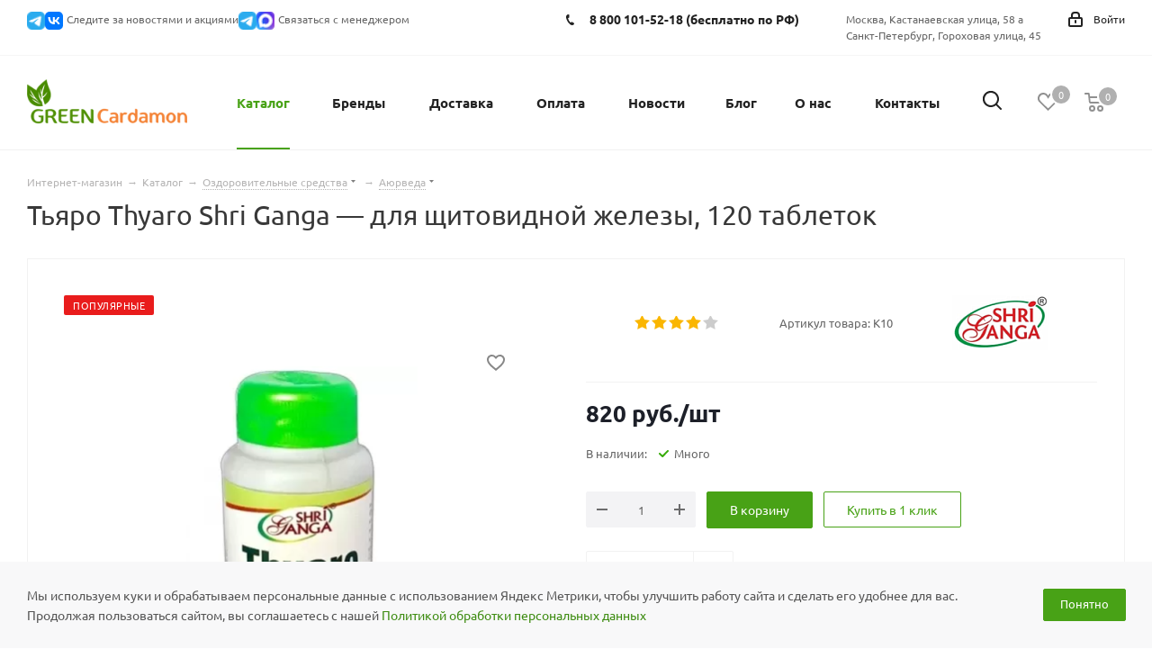

--- FILE ---
content_type: text/html; charset=UTF-8
request_url: https://greencardamon.ru/katalog/products/aurved/tayaro-dlya-shchitovidnoy-zhelezy-thyaro-shri-ganga-120-tabletok/
body_size: 86495
content:

<!DOCTYPE html>
<html prefix="og: http://ogp.me/ns#" xmlns="http://www.w3.org/1999/xhtml" xml:lang="ru" lang="ru" >
<head><link rel="canonical" href="https://greencardamon.ru/katalog/products/aurved/tayaro-dlya-shchitovidnoy-zhelezy-thyaro-shri-ganga-120-tabletok/">
	<title>Тьяро Thyaro Shri Ganga — для щитовидной железы, 120 таблеток купить с доставкой по низкой цене</title>
	<meta name="viewport" content="initial-scale=1.0, width=device-width" />
	<meta name="HandheldFriendly" content="true" />
	<meta name="yes" content="yes" />
	<meta name="apple-mobile-web-app-status-bar-style" content="black" />
	<meta name="SKYPE_TOOLBAR" content="SKYPE_TOOLBAR_PARSER_COMPATIBLE" />
	<meta property="og:site_name" content="Зеленый кардамон" /> 
	<meta name="cmsmagazine" content="9e73e44ae1e6b39e5030fcaa6ab4461c" />
	<meta name="google-site-verification" content="I8bnHl1hkwEJpdzaMiqHO5CJVBkNWskpriXFBha2JLI" />
	<meta http-equiv="Content-Type" content="text/html; charset=UTF-8" />
<meta name="robots" content="index, follow" />
<meta name="keywords" content="каталог, интернет-магазин, индийские товары, доставка москва россия" />
<meta name="description" content="Купить Тьяро Thyaro Shri Ganga — для щитовидной железы, 120 таблеток с доставкой &#128666; по Москве, Санкт-Петербургу и всей России из магазина GreenCardamon.ru&#127807;  Тьяро Thyaro Shri Ganga — для щитовидной железы, 120 таблеток в наличии по выгодной цене 820 руб. с описанием, составом и отзывами." />
<script data-skip-moving="true">(function(w, d, n) {var cl = "bx-core";var ht = d.documentElement;var htc = ht ? ht.className : undefined;if (htc === undefined || htc.indexOf(cl) !== -1){return;}var ua = n.userAgent;if (/(iPad;)|(iPhone;)/i.test(ua)){cl += " bx-ios";}else if (/Windows/i.test(ua)){cl += ' bx-win';}else if (/Macintosh/i.test(ua)){cl += " bx-mac";}else if (/Linux/i.test(ua) && !/Android/i.test(ua)){cl += " bx-linux";}else if (/Android/i.test(ua)){cl += " bx-android";}cl += (/(ipad|iphone|android|mobile|touch)/i.test(ua) ? " bx-touch" : " bx-no-touch");cl += w.devicePixelRatio && w.devicePixelRatio >= 2? " bx-retina": " bx-no-retina";if (/AppleWebKit/.test(ua)){cl += " bx-chrome";}else if (/Opera/.test(ua)){cl += " bx-opera";}else if (/Firefox/.test(ua)){cl += " bx-firefox";}ht.className = htc ? htc + " " + cl : cl;})(window, document, navigator);</script>

<link href="https://fonts.googleapis.com/css?family=Ubuntu:300italic,400italic,500italic,700italic,400,300,500,700subset=latin,cyrillic-ext"  rel="stylesheet" />
<link href="/bitrix/css/aspro.next/notice.css?17304394743664"  rel="stylesheet" />
<link href="/bitrix/js/ui/design-tokens/dist/ui.design-tokens.css?173043925126358"  rel="stylesheet" />
<link href="/bitrix/js/ui/fonts/opensans/ui.font.opensans.css?17110871582555"  rel="stylesheet" />
<link href="/bitrix/js/main/popup/dist/main.popup.bundle.css?174400353929852"  rel="stylesheet" />
<link href="/bitrix/js/main/loader/dist/loader.bundle.css?16996050532425"  rel="stylesheet" />

<link href="/bitrix/js/ui/entity-selector/dist/entity-selector.bundle.css?174400356524655"  rel="stylesheet" />
<link href="/bitrix/js/ui/buttons/dist/ui.buttons.bundle.css?174400356937889"  rel="stylesheet" />
<link href="/bitrix/js/ui/cnt/ui.cnt.css?17304392585214"  rel="stylesheet" />
<link href="/bitrix/js/fileman/html_editor/html-editor.css?173043923166036"  rel="stylesheet" />
<link href="/bitrix/cache/css/s1/aspro_next/page_a154c7572d4dbe8d06ac23a857da817e/page_a154c7572d4dbe8d06ac23a857da817e_v1.css?17460121377428"  rel="stylesheet" />
<link href="/bitrix/cache/css/s1/aspro_next/default_ae21145006d8c3f9d6f04a08ac819371/default_ae21145006d8c3f9d6f04a08ac819371_v1.css?1746012137659"  rel="stylesheet" />
<link href="/bitrix/cache/css/s1/aspro_next/default_e54d0c11232ddfefd5c27df261c15e0d/default_e54d0c11232ddfefd5c27df261c15e0d_v1.css?174601213730711"  rel="stylesheet" />

<link href="/bitrix/cache/css/s1/aspro_next/template_2e127aef60a973c19c8f3818b2792c8e/template_2e127aef60a973c19c8f3818b2792c8e_v1.css?17700335471222591"  data-template-style="true" rel="stylesheet" />




<script type="extension/settings" data-extension="ui.entity-selector">{"extensions":["catalog.entity-selector","highloadblock.entity-selector","landing.entity-selector","seo.entity-selector"]}</script>
<script type="extension/settings" data-extension="catalog.entity-selector">{"entities":[{"id":"product","options":{"dynamicLoad":true,"dynamicSearch":true,"searchFields":[{"name":"supertitle","type":"string","system":true},{"name":"SEARCH_PROPERTIES","type":"string"},{"name":"PREVIEW_TEXT","type":"string"},{"name":"DETAIL_TEXT","type":"string"},{"name":"PARENT_NAME","type":"string"},{"name":"PARENT_SEARCH_PROPERTIES","type":"string"},{"name":"PARENT_PREVIEW_TEXT","type":"string"},{"name":"PARENT_DETAIL_TEXT","type":"string"}],"itemOptions":{"default":{"avatar":"\/bitrix\/js\/catalog\/entity-selector\/src\/images\/product.svg","captionOptions":{"fitContent":true,"maxWidth":150}}}}},{"id":"product_variation","options":{"dynamicLoad":false,"dynamicSearch":true,"searchFields":[{"name":"supertitle","type":"string","system":true},{"name":"SEARCH_PROPERTIES","type":"string"},{"name":"PREVIEW_TEXT","type":"string"},{"name":"DETAIL_TEXT","type":"string"},{"name":"PARENT_NAME","type":"string"},{"name":"PARENT_SEARCH_PROPERTIES","type":"string"},{"name":"PARENT_PREVIEW_TEXT","type":"string"},{"name":"PARENT_DETAIL_TEXT","type":"string"}],"itemOptions":{"default":{"avatar":"\/bitrix\/js\/catalog\/entity-selector\/src\/images\/product.svg","captionOptions":{"fitContent":true,"maxWidth":150}}}}},{"id":"variation","options":{"dynamicLoad":true,"dynamicSearch":true,"searchFields":[{"name":"supertitle","type":"string","system":true},{"name":"SEARCH_PROPERTIES","type":"string"},{"name":"PREVIEW_TEXT","type":"string"},{"name":"DETAIL_TEXT","type":"string"},{"name":"PARENT_NAME","type":"string"},{"name":"PARENT_SEARCH_PROPERTIES","type":"string"},{"name":"PARENT_PREVIEW_TEXT","type":"string"},{"name":"PARENT_DETAIL_TEXT","type":"string"}],"itemOptions":{"default":{"avatar":"\/bitrix\/js\/catalog\/entity-selector\/src\/images\/product.svg","captionOptions":{"fitContent":true,"maxWidth":150}}}}},{"id":"store","options":{"itemOptions":{"default":{"avatar":"\/bitrix\/js\/catalog\/entity-selector\/src\/images\/store.svg"}}}},{"id":"dynamic","options":{"itemOptions":{"default":{"avatar":"\/bitrix\/js\/catalog\/entity-selector\/src\/images\/dynamic.svg"}}}},{"id":"agent-contractor-product-variation","options":{"dynamicLoad":true,"dynamicSearch":true,"searchFields":[{"name":"supertitle","type":"string","system":true},{"name":"SEARCH_PROPERTIES","type":"string"},{"name":"PREVIEW_TEXT","type":"string"},{"name":"DETAIL_TEXT","type":"string"},{"name":"PARENT_NAME","type":"string"},{"name":"PARENT_SEARCH_PROPERTIES","type":"string"},{"name":"PARENT_PREVIEW_TEXT","type":"string"},{"name":"PARENT_DETAIL_TEXT","type":"string"}],"itemOptions":{"default":{"avatar":"\/bitrix\/js\/catalog\/entity-selector\/src\/images\/product.svg","captionOptions":{"fitContent":true,"maxWidth":150}}}}},{"id":"agent-contractor-section","options":{"dynamicLoad":true,"dynamicSearch":true,"searchFields":[{"name":"supertitle","type":"string","system":true},{"name":"SEARCH_PROPERTIES","type":"string"},{"name":"PREVIEW_TEXT","type":"string"},{"name":"DETAIL_TEXT","type":"string"},{"name":"PARENT_NAME","type":"string"},{"name":"PARENT_SEARCH_PROPERTIES","type":"string"},{"name":"PARENT_PREVIEW_TEXT","type":"string"},{"name":"PARENT_DETAIL_TEXT","type":"string"}],"itemOptions":{"default":{"avatar":"\/bitrix\/js\/catalog\/entity-selector\/src\/images\/product.svg","captionOptions":{"fitContent":true,"maxWidth":150}}},"tagOptions":{"default":{"textColor":"#535c69","bgColor":"#d2f95f"}}}}]}</script>
<script type="extension/settings" data-extension="highloadblock.entity-selector">{"entities":[{"id":"highloadblock-element","options":{"dynamicLoad":true,"dynamicSearch":true}}]}</script>
<script type="extension/settings" data-extension="landing.entity-selector">{"entities":[{"id":"landing","options":{"itemOptions":{"default":{"avatarOptions":{"bgSize":"cover"}},"folder":{"avatar":"\/bitrix\/js\/landing\/entity-selector\/src\/images\/icon-folder.svg"}},"dynamicLoad":true,"dynamicSearch":true}}]}</script>
<script type="extension/settings" data-extension="main.date">{"formats":{"FORMAT_DATE":"DD.MM.YYYY","FORMAT_DATETIME":"DD.MM.YYYY HH:MI:SS","SHORT_DATE_FORMAT":"d.m.Y","MEDIUM_DATE_FORMAT":"j M Y","LONG_DATE_FORMAT":"j F Y","DAY_MONTH_FORMAT":"j F","DAY_SHORT_MONTH_FORMAT":"j M","SHORT_DAY_OF_WEEK_MONTH_FORMAT":"D, j F","SHORT_DAY_OF_WEEK_SHORT_MONTH_FORMAT":"D, j M","DAY_OF_WEEK_MONTH_FORMAT":"l, j F","FULL_DATE_FORMAT":"l, j F Y","SHORT_TIME_FORMAT":"H:i","LONG_TIME_FORMAT":"H:i:s"}}</script>
<script type="extension/settings" data-extension="currency.currency-core">{"region":"ru"}</script>


<link rel="shortcut icon" href="/favicon.ico" type="image/x-icon" />
<link rel="apple-touch-icon" sizes="180x180" href="/include/apple-touch-icon.png" />
<style>html {--border-radius:8px;--theme-base-color:#48a216;--theme-base-color-hue:99;--theme-base-color-saturation:76%;--theme-base-color-lightness:36%;--theme-base-opacity-color:#48a2161a;--theme-more-color:#48a216;--theme-more-color-hue:99;--theme-more-color-saturation:76%;--theme-more-color-lightness:36%;--theme-lightness-hover-diff:6%;}</style>

<meta property="og:description" content="Купить Тьяро Thyaro Shri Ganga — для щитовидной железы, 120 таблеток с доставкой &#128666; по Москве, Санкт-Петербургу и всей России из магазина GreenCardamon.ru&#127807;  Тьяро Thyaro Shri Ganga — для щитовидной железы, 120 таблеток в наличии по выгодной цене 820 руб. с описанием, составом и отзыва..." />
<meta property="og:image" content="https://greencardamon.ru/upload/iblock/849/8496acb7e111e9c2526d328d84306cf5.png" />
<link rel="image_src" href="https://greencardamon.ru/upload/iblock/849/8496acb7e111e9c2526d328d84306cf5.png"  />
<meta property="og:title" content="Тьяро Thyaro Shri Ganga — для щитовидной железы, 120 таблеток купить с доставкой по низкой цене" />
<meta property="og:type" content="website" />
<meta property="og:url" content="https://greencardamon.ru/katalog/products/aurved/tayaro-dlya-shchitovidnoy-zhelezy-thyaro-shri-ganga-120-tabletok/" />

	
		</head>
<body class="site_s1 fill_bg_n " id="main">
	<img data-src="" width="99999" height="99999" style="pointer-events:none;position:absolute;top:0;left:0;width:95vw;height:95vh;" alt="" src="[data-uri]">
	<!-- Modal -->
<div class="modal fade" id="exampleModalCenter" tabindex="-1" role="dialog" aria-labelledby="exampleModalCenterTitle" aria-hidden="true">
  <div class="modal-dialog modal-dialog-centered" role="document">
    <div class="modal-content">
      <div class="modal-header" style="    display: flex;
    justify-content: space-between;">
        <div class="modal-title" id="exampleModalLongTitle">Спасибо</div>
        <button type="button" class="close" data-dismiss="modal" aria-label="Close">
          <span aria-hidden="true">&times;</span>
        </button>
      </div>
      <div class="modal-body">
       Ваш отзыв будет опубликован после прохождения модерации
      </div>
      <div class="modal-footer">
        <button type="button" class="btn btn-secondary" data-dismiss="modal">Закрыть</button>
      </div>
    </div>
  </div>
</div>
	<div id="panel"></div>
	
	
		<!--'start_frame_cache_basketitems-component-block'-->	<div id="ajax_basket"></div>
<!--'end_frame_cache_basketitems-component-block'-->                					<div class="wrapper1  header_bglight catalog_page basket_normal basket_fill_DARK side_LEFT catalog_icons_N banner_auto with_fast_view mheader-v1 header-v13 regions_N fill_N footer-v5 front-vindex3 mfixed_Y mfixed_view_always title-v1 with_phones ce_cmp with_lazy store_LIST_AMOUNT">
		
		<div class="header_wrap visible-lg visible-md title-v1">
			<header id="header">
				<div class="top-block top-block-v1 header13">
	<div class="maxwidth-theme">
		<div class="row">
						<div class="top-block-item pull-left">
				<div class="messangers-wrapper">
	<div class="messangers-block">
		<div class="messangers-block-links">
			<a href="https://t.me/+79398413391" class="">
				<img data-lazyload class="lazyload" src="[data-uri]" data-src="/local/templates/aspro_next/images/TG1.png">
			</a>
			<a href="https://vk.com/greencardamon.club" class="">
				<img data-lazyload class="lazyload" src="[data-uri]" data-src="/local/templates/aspro_next/images/VK.png">
			</a>
			<span>Следите за новостями и акциями</span>
		</div>
	</div>
	<div class="messangers-block">
		<div class="messangers-block-links">
			<a href="https://t.me/+79398413391" class="">
				<img data-lazyload class="lazyload" src="[data-uri]" data-src="/local/templates/aspro_next/images/TG1.png">
			</a>
			<a href="https://max.ru/u/f9LHodD0cOLkUOsIhueaDkBe6JAvQ21jEy9ujHzzRK5keZv-6H7jh7bjVrY" class="">
				<img data-lazyload class="lazyload" src="[data-uri]" data-src="/local/templates/aspro_next/images/Max1.png">
			</a>
			<span>Cвязаться с менеджером</span>
		</div>
	</div>
</div>							</div>
			<div class="top-block-item pull-right show-fixed top-ctrl">
				<div class="personal_wrap">
					<div class="personal top login twosmallfont">
						<!--'start_frame_cache_header-auth-block1'-->                    <!-- noindex --><a rel="nofollow" title="Мой кабинет" class="personal-link dark-color animate-load" data-event="jqm" data-param-type="auth" data-param-backurl="/katalog/products/aurved/tayaro-dlya-shchitovidnoy-zhelezy-thyaro-shri-ganga-120-tabletok/" data-name="auth" href="/personal/"><i class="svg inline  svg-inline-cabinet" aria-hidden="true" title="Мой кабинет"><svg xmlns="http://www.w3.org/2000/svg" width="16" height="17" viewBox="0 0 16 17">
  <defs>
    <style>
      .loccls-1 {
        fill: #222;
        fill-rule: evenodd;
      }
    </style>
  </defs>
  <path class="loccls-1" d="M14,17H2a2,2,0,0,1-2-2V8A2,2,0,0,1,2,6H3V4A4,4,0,0,1,7,0H9a4,4,0,0,1,4,4V6h1a2,2,0,0,1,2,2v7A2,2,0,0,1,14,17ZM11,4A2,2,0,0,0,9,2H7A2,2,0,0,0,5,4V6h6V4Zm3,4H2v7H14V8ZM8,9a1,1,0,0,1,1,1v2a1,1,0,0,1-2,0V10A1,1,0,0,1,8,9Z"/>
</svg>
</i><span class="wrap"><span class="name">Войти</span></span></a><!-- /noindex -->                            <!--'end_frame_cache_header-auth-block1'-->					</div>
				</div>
			</div>
			<div class="top-block-item pull-right visible-lg">
				
        
                            <div class="address twosmallfont inline-block">
                    Москва,&nbsp;Кастанаевская улица, 58 а<br>
Санкт-Петербург, Гороховая улица, 45                </div>
            
                			</div>
						<div class="top-block-item pull-right">
							</div>
			<div class="top-block-item pull-right">
				<div class="phone-block">
											<div class="inline-block">
							
	<div class="phone with_dropdown">
		<i class="svg svg-phone"></i>
		<a class="phone-block__item-link" rel="nofollow" href="tel:88001015218">
			8 800 101-52-18 (бесплатно по РФ)		</a>
					<div class="dropdown scrollbar">
				<div class="wrap">
											<div class="phone-block__item">
							<a class="phone-block__item-inner phone-block__item-link" rel="nofollow" href="tel:88001015218">
								<span class="phone-block__item-text">
									8 800 101-52-18 (бесплатно по РФ)									
																	</span>

															</a>
						</div>
											<div class="phone-block__item">
							<a class="phone-block__item-inner phone-block__item-link no-decript" rel="nofollow" href="tel:+74993906526">
								<span class="phone-block__item-text">
									+7 (499) 390-65-26									
																	</span>

															</a>
						</div>
											<div class="phone-block__item">
							<a class="phone-block__item-inner phone-block__item-link no-decript" rel="nofollow" href="tel:+79398413391">
								<span class="phone-block__item-text">
									+7 (939) 841-33-91									
																	</span>

															</a>
						</div>
											<div class="phone-block__item">
							<a class="phone-block__item-inner phone-block__item-link" rel="nofollow" href="tel:+78126297997">
								<span class="phone-block__item-text">
									+7 (812) 629-79-97									
																			<span class="phone-block__item-description">
											(для Санкт-Петербурга)										</span>
																	</span>

															</a>
						</div>
									</div>
			</div>
			</div>
							
						</div>
														</div>
			</div>
		</div>
	</div>
</div>

<div class="header-v2 header-wrapper long">
	<div class="maxwidth-theme">
		<div class="logo_and_menu-row">
			<div class="logo-row">
				<div class="row">
					<div class="logo-block col-md-2 col-sm-3">
						<div class="logo">
							<a href="/"><img src="/upload/CNext/70a/70a9413f104e19a7ad8f555c7ec8bc76.png" alt="Зелёный Кардамон" title="Зелёный Кардамон" data-src="" /></a>						</div>
					</div>
					<div class="col-md-10 menu-row">						
						<div class="right-icons pull-right">
							<div class="pull-right">
								                    <!--'start_frame_cache_header-basket-with-compare-block1'-->                                                    <!-- noindex -->
                                            <span class="wrap_icon wrap_basket baskets">
                                            <a rel="nofollow" class="basket-link delay  big " href="/basket/#delayed" title="Список отложенных товаров пуст">
                            <span class="js-basket-block">
                                <i class="svg inline  svg-inline-wish big" aria-hidden="true" ><svg xmlns="http://www.w3.org/2000/svg" width="22.969" height="21" viewBox="0 0 22.969 21">
  <defs>
    <style>
      .whcls-1 {
        fill: #222;
        fill-rule: evenodd;
      }
    </style>
  </defs>
  <path class="whcls-1" d="M21.028,10.68L11.721,20H11.339L2.081,10.79A6.19,6.19,0,0,1,6.178,0a6.118,6.118,0,0,1,5.383,3.259A6.081,6.081,0,0,1,23.032,6.147,6.142,6.142,0,0,1,21.028,10.68ZM19.861,9.172h0l-8.176,8.163H11.369L3.278,9.29l0.01-.009A4.276,4.276,0,0,1,6.277,1.986,4.2,4.2,0,0,1,9.632,3.676l0.012-.01,0.064,0.1c0.077,0.107.142,0.22,0.208,0.334l1.692,2.716,1.479-2.462a4.23,4.23,0,0,1,.39-0.65l0.036-.06L13.52,3.653a4.173,4.173,0,0,1,3.326-1.672A4.243,4.243,0,0,1,19.861,9.172ZM22,20h1v1H22V20Zm0,0h1v1H22V20Z" transform="translate(-0.031)"/>
</svg>
</i>                                <span class="title dark_link">Отложенные</span>
                                <span class="count">0</span>
                            </span>
                        </a>
                                            </span>
                                                                <span class="wrap_icon wrap_basket baskets top_basket">
                                            <a rel="nofollow" class="basket-link basket   big " href="/basket/" title="Корзина пуста">
                            <span class="js-basket-block">
                                <i class="svg inline  svg-inline-basket big" aria-hidden="true" ><svg xmlns="http://www.w3.org/2000/svg" width="22" height="21" viewBox="0 0 22 21">
  <defs>
    <style>
      .ba_bb_cls-1 {
        fill: #222;
        fill-rule: evenodd;
      }
    </style>
  </defs>
  <path data-name="Ellipse 2 copy 6" class="ba_bb_cls-1" d="M1507,122l-0.99,1.009L1492,123l-1-1-1-9h-3a0.88,0.88,0,0,1-1-1,1.059,1.059,0,0,1,1.22-1h2.45c0.31,0,.63.006,0.63,0.006a1.272,1.272,0,0,1,1.4.917l0.41,3.077H1507l1,1v1ZM1492.24,117l0.43,3.995h12.69l0.82-4Zm2.27,7.989a3.5,3.5,0,1,1-3.5,3.5A3.495,3.495,0,0,1,1494.51,124.993Zm8.99,0a3.5,3.5,0,1,1-3.49,3.5A3.5,3.5,0,0,1,1503.5,124.993Zm-9,2.006a1.5,1.5,0,1,1-1.5,1.5A1.5,1.5,0,0,1,1494.5,127Zm9,0a1.5,1.5,0,1,1-1.5,1.5A1.5,1.5,0,0,1,1503.5,127Z" transform="translate(-1486 -111)"/>
</svg>
</i>                                                                <span class="title dark_link">Корзина<span class="count">0</span></span>
                                                                <span class="count">0</span>
                            </span>
                        </a>
                        <span class="basket_hover_block loading_block loading_block_content"></span>
                                            </span>
                                        <!-- /noindex -->
                            <!--'end_frame_cache_header-basket-with-compare-block1'-->        							</div>
							<div class="pull-right">
								<div class="wrap_icon wrap_cabinet">
									<button class="top-btn inline-search-show twosmallfont">
										<i class="svg inline  svg-inline-search big" aria-hidden="true" ><svg xmlns="http://www.w3.org/2000/svg" width="21" height="21" viewBox="0 0 21 21">
  <defs>
    <style>
      .sscls-1 {
        fill: #222;
        fill-rule: evenodd;
      }
    </style>
  </defs>
  <path data-name="Rounded Rectangle 106" class="sscls-1" d="M1590.71,131.709a1,1,0,0,1-1.42,0l-4.68-4.677a9.069,9.069,0,1,1,1.42-1.427l4.68,4.678A1,1,0,0,1,1590.71,131.709ZM1579,113a7,7,0,1,0,7,7A7,7,0,0,0,1579,113Z" transform="translate(-1570 -111)"/>
</svg>
</i>									</button>
								</div>
							</div>
						</div>					
						<div class="menu-only">
							<nav class="mega-menu sliced">
									<div class="table-menu">
		<table>
			<tr>
									
										<td class="menu-item unvisible dropdown catalog wide_menu  active">
						<div class="wrap">
							<a class="dropdown-toggle" href="/katalog/">
								<div>
																		Каталог									<div class="line-wrapper"><span class="line"></span></div>
								</div>
							</a>
															<span class="tail"></span>
																									<div class="dropdown-menu dropdown-menu-katalog">
										<div class="dropdown-menu-top">
											<li style="margin-bottom:0" class="dropdown-submenu has_img_top has_img"><a href="/katalog/top/"><div class="menu_img"><img data-lazyload="" class=" lazyloaded" src="/local/templates/aspro_next/images/top_n.png" data-src="" alt="Популярные" title="Популярные"><img data-lazyload="" class="__invert lazyloaded" src="/local/templates/aspro_next/images/top_invert.png" data-src="" alt="Популярные" title="Популярные"></div><span class="name">Популярные</span></a></li>
											<li style="margin-bottom:0" class="dropdown-submenu has_img_sale has_img"><a href="/katalog/sale/"><div class="menu_img"><img data-lazyload="" class=" lazyloaded" src="/local/templates/aspro_next/images/sale_n.png" data-src="" alt="Распродажа" title="Распродажа"><img data-lazyload="" class="__invert lazyloaded" src="/local/templates/aspro_next/images/sale_invert.png" data-src="" alt="Распродажа" title="Распродажа"></div><span class="name">Распродажа</span></a></li>
											<li style="margin-bottom:0" class="dropdown-submenu has_img_top_new has_img"><a href="/katalog/new/"><div class="menu_img"><img data-lazyload="" class=" lazyloaded" src="/local/templates/aspro_next/images/new_n.png" data-src="" alt="Новинки" title="Новинки"><img data-lazyload="" class="__invert lazyloaded" src="/local/templates/aspro_next/images/new_invert.png" data-src="" alt="Новинки" title="Новинки"></div><span class="name">Новинки</span></a></li>
										</div>
										<div class="dropdown-menu-bottom">
										<div class="dropdown-menu-bottom-left">
																																															<li class="dropdown-submenu active has_img __active" data-item="0">
																												<div class="menu_img"><img data-lazyload="" class=" lazyloaded" data-src="" src="/upload/resize_cache/iblock/4b3/40_40_0/4b34fcbc9c8cbf6732396f19af9fd206.jpg" alt="Оздоровительные средства" title="Оздоровительные средства" /></div>
																																								<a href="/katalog/products/" ><span class="name">Оздоровительные средства</span></a>
												</li>
																																															<li class="dropdown-submenu  has_img" data-item="1">
																												<div class="menu_img"><img data-lazyload="" class=" lazyloaded" data-src="" src="/upload/resize_cache/iblock/18c/40_40_0/18ca662a0f9ad767d709f994d94ae9a8.jpg" alt="Натуральная косметика" title="Натуральная косметика" /></div>
																																								<a href="/katalog/cosmetic/" ><span class="name">Натуральная косметика</span></a>
												</li>
																																															<li class="dropdown-submenu  has_img" data-item="2">
																												<div class="menu_img"><img data-lazyload="" class=" lazyloaded" data-src="" src="/upload/resize_cache/iblock/075/40_40_0/075f4e1290940e88b2800b67c2d0a614.jpg" alt="Здоровое питание" title="Здоровое питание" /></div>
																																								<a href="/katalog/zdorovoe-pitanie/" ><span class="name">Здоровое питание</span></a>
												</li>
																																															<li class="dropdown-submenu  has_img" data-item="3">
																												<div class="menu_img"><img data-lazyload="" class=" lazyloaded" data-src="" src="/upload/resize_cache/iblock/008/40_40_0/0081b926fc2fea9374bac14f77796bf6.jpg" alt="Специи, пряности" title="Специи, пряности" /></div>
																																								<a href="/katalog/specii/" ><span class="name">Специи, пряности</span></a>
												</li>
																																															<li class="dropdown-submenu  has_img" data-item="4">
																												<div class="menu_img"><img data-lazyload="" class=" lazyloaded" data-src="" src="/upload/resize_cache/iblock/df9/40_40_0/df9c66495506304ced494d7f0346f313.jpg" alt="Чай, кофе" title="Чай, кофе" /></div>
																																								<a href="/katalog/tea-coffee/" ><span class="name">Чай, кофе</span></a>
												</li>
																																															<li class="dropdown-submenu  has_img" data-item="5">
																												<div class="menu_img"><img data-lazyload="" class=" lazyloaded" data-src="" src="/upload/resize_cache/iblock/885/40_40_0/885858dcbae8eee75081d4a7a5c57302.png" alt="Благовония" title="Благовония" /></div>
																																								<a href="/katalog/blagovoniya/" ><span class="name">Благовония</span></a>
												</li>
																																															<li class="dropdown-submenu  has_img" data-item="6">
																												<div class="menu_img"><img data-lazyload="" class=" lazyloaded" data-src="" src="/upload/resize_cache/iblock/f30/40_40_0/f30e51faea7c9e988848ac114c5a0233.jpg" alt="Духи и ароматы" title="Духи и ароматы" /></div>
																																								<a href="/katalog/duhi-i-aromaty/" ><span class="name">Духи и ароматы</span></a>
												</li>
																																															<li class="dropdown-submenu  has_img" data-item="7">
																												<div class="menu_img"><img data-lazyload="" class=" lazyloaded" data-src="" src="/upload/resize_cache/iblock/bca/40_40_0/op08ncue3rhlreqpvy6d0opploppbgvv.png" alt="Экотовары" title="Экотовары" /></div>
																																								<a href="/katalog/ekotovary/" ><span class="name">Экотовары</span></a>
												</li>
																																															<li class="  has_img" data-item="8">
																												<div class="menu_img"><img data-lazyload="" class=" lazyloaded" data-src="" src="/upload/resize_cache/iblock/196/40_40_0/n3elpbzurcm48w1mikt567yilgfkgted.jpg" alt="Подарки" title="Подарки" /></div>
																																								<a href="/katalog/podarki/" ><span class="name">Подарки</span></a>
												</li>
																						</div>
											<div class="dropdown-menu-bottom-right">
																									<div class="dropdown-menu-bottom-right-block __active" data-parent="0">
														<div class="dropdown-menu-bottom-right-block-title"><a href="/katalog/products/">Оздоровительные средства</a> <span>1869 товаров</span></div>
														<div class="dropdown-menu-bottom-right-block-subitems">
																																															<ul class="toggle_menu">
																																																					<li class="menu-item   active">
																			<a href="/katalog/products/aurved/" ><span class="name">Аюрведические средства</span></a>
																																					</li>
																																																					<li class="menu-item  dropdown-submenu ">
																			<a href="/katalog/products/kitajskaja-medicina/" ><span class="name">Китайская медицина</span></a>
																																							<ul class="dropdown-menu">
																																											<li class="menu-item ">
																							<a href="/katalog/products/kitajskaja-medicina/lechebnye-plastyri/" ><span class="name">Лечебные пластыри</span></a>
																						</li>
																																											<li class="menu-item ">
																							<a href="/katalog/products/kitajskaja-medicina/dykhatelnaya-sistema/" ><span class="name">Дыхательная система</span></a>
																						</li>
																																											<li class="menu-item ">
																							<a href="/katalog/products/kitajskaja-medicina/kitayskie-bady/" ><span class="name">Китайские БАДы</span></a>
																						</li>
																																											<li class="menu-item ">
																							<a href="/katalog/products/kitajskaja-medicina/kitayskie-kremy-i-mazi/" ><span class="name">Китайские кремы и мази</span></a>
																						</li>
																																											<li class="menu-item ">
																							<a href="/katalog/products/kitajskaja-medicina/kitayskie-balzamy/" ><span class="name">Китайские бальзамы</span></a>
																						</li>
																																											<li class="menu-item ">
																							<a href="/katalog/products/kitajskaja-medicina/kitayskie-kapli-dlya-glaz/" ><span class="name">Китайские капли для глаз</span></a>
																						</li>
																																									</ul>
																				
																																					</li>
																																																					<li class="menu-item   ">
																			<a href="/katalog/products/balzamy-geli-mazi/" ><span class="name">Бальзамы, гели, мази</span></a>
																																					</li>
																																																					<li class="menu-item   ">
																			<a href="/katalog/products/chavanprash/" ><span class="name">Чаванпраш</span></a>
																																					</li>
																																																					<li class="menu-item   ">
																			<a href="/katalog/products/trifala/" ><span class="name">Трифала</span></a>
																																					</li>
																																																					<li class="menu-item   ">
																			<a href="/katalog/products/shatavari/" ><span class="name">Шатавари</span></a>
																																					</li>
																																																					<li class="menu-item   ">
																			<a href="/katalog/products/churny/" ><span class="name">Чурны</span></a>
																																					</li>
																																																					<li class="menu-item   ">
																			<a href="/katalog/products/nirdosh/" ><span class="name">Сигареты Nirdosh</span></a>
																																					</li>
																																																					<li class="menu-item   ">
																			<a href="/katalog/products/artrit-boli-v-sustavah/" ><span class="name">Артрит, боли в суставах</span></a>
																																					</li>
																																																					<li class="menu-item   ">
																			<a href="/katalog/products/ot-prostudy-grippa/" ><span class="name">Простуда, грипп</span></a>
																																					</li>
																																																					<li class="menu-item collapsed  ">
																			<a href="/katalog/products/dermatity-psoriaz-ekzema-ukusy/" ><span class="name">Дерматит, псориаз, экзема</span></a>
																																					</li>
																																																					<li class="menu-item collapsed  ">
																			<a href="/katalog/products/zabolevaniya-pochek-mochevyvodjaschih-putey/" ><span class="name">Заболевания почек, мочевыводящих путей</span></a>
																																					</li>
																																																					<li class="menu-item collapsed  ">
																			<a href="/katalog/products/ot-stressa/" ><span class="name">Стресс</span></a>
																																					</li>
																																																					<li class="menu-item collapsed  ">
																			<a href="/katalog/products/muzhskoe-zdorove-potentsiya/" ><span class="name">Мужское здоровье, потенция</span></a>
																																					</li>
																																																					<li class="menu-item collapsed  ">
																			<a href="/katalog/products/ot-diabeta/" ><span class="name">Диабет</span></a>
																																					</li>
																																																					<li class="menu-item collapsed  ">
																			<a href="/katalog/products/omolozhenie-organizma/" ><span class="name">Омоложение организма</span></a>
																																					</li>
																																																					<li class="menu-item collapsed  ">
																			<a href="/katalog/products/ochischenie-organizma/" ><span class="name">Очищение организма</span></a>
																																					</li>
																																																					<li class="menu-item collapsed  ">
																			<a href="/katalog/products/ochischenie-krovi/" ><span class="name">Очищение крови</span></a>
																																					</li>
																																																					<li class="menu-item collapsed  ">
																			<a href="/katalog/products/snizhenie-vesa/" ><span class="name">Снижение веса</span></a>
																																					</li>
																																																					<li class="menu-item collapsed  ">
																			<a href="/katalog/products/nervnaja-sistema-pamjat-rabota-mozga/" ><span class="name">Нервная система, память, работа мозга</span></a>
																																					</li>
																																																					<li class="menu-item collapsed  ">
																			<a href="/katalog/products/dyhatelnye-puti-bronhi-lyogkie/" ><span class="name">Дыхательные пути, бронхи, легкие</span></a>
																																					</li>
																																																					<li class="menu-item collapsed  ">
																			<a href="/katalog/products/zreniye/" ><span class="name">Зрение</span></a>
																																					</li>
																																																					<li class="menu-item collapsed  ">
																			<a href="/katalog/products/zhenskoe-zdorove/" ><span class="name">Женское здоровье</span></a>
																																					</li>
																																																					<li class="menu-item collapsed  ">
																			<a href="/katalog/products/serdechnososudistaya-sistema/" ><span class="name">Сердечнососудистая система</span></a>
																																					</li>
																																																					<li class="menu-item collapsed  ">
																			<a href="/katalog/products/pechen-zhelchniy-puzyr/" ><span class="name">Печень, желчный пузырь</span></a>
																																					</li>
																																																					<li class="menu-item collapsed  ">
																			<a href="/katalog/products/ognevka-pchelinaya/" ><span class="name">Огневка пчелиная</span></a>
																																					</li>
																																																					<li class="menu-item collapsed  ">
																			<a href="/katalog/products/snizhenie-kholesterina/" ><span class="name">Снижение холестерина</span></a>
																																					</li>
																																																					<li class="menu-item collapsed  ">
																			<a href="/katalog/products/mumie/" ><span class="name">Мумие</span></a>
																																					</li>
																																																					<li class="menu-item collapsed  ">
																			<a href="/katalog/products/ashwagandha/" ><span class="name">Aшваганда</span></a>
																																					</li>
																																																					<li class="menu-item collapsed  ">
																			<a href="/katalog/products/anu-thailam/" ><span class="name">Ану Тайлам</span></a>
																																					</li>
																																																					<li class="menu-item collapsed  ">
																			<a href="/katalog/products/kurkuma-turmerik/" ><span class="name">Куркума, турмерик</span></a>
																																					</li>
																																																					<li class="menu-item collapsed  ">
																			<a href="/katalog/products/sredstva-ot-vypadeniya-volos/" ><span class="name">Средства от выпадения волос</span></a>
																																					</li>
																																																					<li class="menu-item collapsed  ">
																			<a href="/katalog/products/shchitovidnaya-zheleza/" ><span class="name">Щитовидная железа</span></a>
																																					</li>
																																																					<li class="menu-item collapsed  ">
																			<a href="/katalog/products/pishchevarenie-i-zhkt/" ><span class="name">Пищеварение и ЖКТ</span></a>
																																					</li>
																																																					<li class="menu-item collapsed  ">
																			<a href="/katalog/products/rasayany/" ><span class="name">Расаяны</span></a>
																																					</li>
																																																					<li class="menu-item collapsed  ">
																			<a href="/katalog/products/brahmi/" ><span class="name">Брахми</span></a>
																																					</li>
																																																					<li class="menu-item collapsed  ">
																			<a href="/katalog/products/fitopreparaty/" ><span class="name">Фитопрепараты</span></a>
																																					</li>
																																																					<li class="menu-item collapsed  ">
																			<a href="/katalog/products/lechebnye-masla/" ><span class="name">Лечебные масла</span></a>
																																					</li>
																																																					<li class="menu-item collapsed  ">
																			<a href="/katalog/products/vitaminy-i-vitaminnye-kompleksy/" ><span class="name">Витамины и витаминные комплексы</span></a>
																																					</li>
																																																					<li class="menu-item collapsed  ">
																			<a href="/katalog/products/maslo-kapsuly-chernogo-tmina/" ><span class="name">Масло, капсулы черного тмина </span></a>
																																					</li>
																																	</ul>
																													</div>
													</div>
																									<div class="dropdown-menu-bottom-right-block" data-parent="1">
														<div class="dropdown-menu-bottom-right-block-title"><a href="/katalog/cosmetic/">Натуральная косметика</a> <span>1157 товаров</span></div>
														<div class="dropdown-menu-bottom-right-block-subitems">
																																															<ul class="toggle_menu">
																																																					<li class="menu-item  dropdown-submenu ">
																			<a href="/katalog/cosmetic/face/" ><span class="name">Уход за лицом</span></a>
																																							<ul class="dropdown-menu">
																																											<li class="menu-item ">
																							<a href="/katalog/cosmetic/face/krema-i-geli/" ><span class="name">Кремы и гели</span></a>
																						</li>
																																											<li class="menu-item ">
																							<a href="/katalog/cosmetic/face/ochishchenie-toniki-gidrolaty/" ><span class="name">Очищение, тоники, гидролаты</span></a>
																						</li>
																																											<li class="menu-item ">
																							<a href="/katalog/cosmetic/face/maski-dlja-lica/" ><span class="name">Маски для лица</span></a>
																						</li>
																																											<li class="menu-item ">
																							<a href="/katalog/cosmetic/face/protiv-morshchin/" ><span class="name">Против морщин</span></a>
																						</li>
																																											<li class="menu-item ">
																							<a href="/katalog/cosmetic/face/akne-problemnaya-kozha/" ><span class="name">Акне, проблемная кожа</span></a>
																						</li>
																																											<li class="menu-item ">
																							<a href="/katalog/cosmetic/face/dlia-kozhi-vokrug-glaz/" ><span class="name">Для кожи вокруг глаз</span></a>
																						</li>
																																											<li class="menu-item ">
																							<a href="/katalog/cosmetic/face/skraby-dlya-litsa/" ><span class="name">Скрабы для лица</span></a>
																						</li>
																																											<li class="menu-item ">
																							<a href="/katalog/cosmetic/face/syvorotki-dlya-litsa/" ><span class="name">Сыворотки для лица</span></a>
																						</li>
																																											<li class="menu-item ">
																							<a href="/katalog/cosmetic/face/tretinoin-retino-a/" ><span class="name">Третиноин /Tretinoin / Retino-A </span></a>
																						</li>
																																											<li class="menu-item ">
																							<a href="/katalog/cosmetic/face/sredstva-ot-pigmentatsii/" ><span class="name">Средства от пигментации</span></a>
																						</li>
																																									</ul>
																				
																																					</li>
																																																					<li class="menu-item  dropdown-submenu ">
																			<a href="/katalog/cosmetic/hair/" ><span class="name">Уход за волосами</span></a>
																																							<ul class="dropdown-menu">
																																											<li class="menu-item ">
																							<a href="/katalog/cosmetic/hair/shampuni/" ><span class="name">Шампуни</span></a>
																						</li>
																																											<li class="menu-item ">
																							<a href="/katalog/cosmetic/hair/balzamy_konditsionery/" ><span class="name">Бальзамы, кондиционеры, сыворотки</span></a>
																						</li>
																																											<li class="menu-item ">
																							<a href="/katalog/cosmetic/hair/oil-hair/" ><span class="name">Масло для волос</span></a>
																						</li>
																																											<li class="menu-item ">
																							<a href="/katalog/cosmetic/hair/travyanaya-kraska-dlya-volos/" ><span class="name">Травяная краска для волос</span></a>
																						</li>
																																											<li class="menu-item ">
																							<a href="/katalog/cosmetic/hair/poroshki-dlja-volos/" ><span class="name">Порошки для волос</span></a>
																						</li>
																																											<li class="menu-item ">
																							<a href="/katalog/cosmetic/hair/maski-dlya-volos/" ><span class="name">Маски для волос</span></a>
																						</li>
																																									</ul>
																				
																																					</li>
																																																					<li class="menu-item  dropdown-submenu ">
																			<a href="/katalog/cosmetic/body/" ><span class="name">Уход за телом</span></a>
																																							<ul class="dropdown-menu">
																																											<li class="menu-item ">
																							<a href="/katalog/cosmetic/body/kremy-dlya-tela/" ><span class="name">Кремы для тела</span></a>
																						</li>
																																											<li class="menu-item ">
																							<a href="/katalog/cosmetic/body/oil/" ><span class="name">Масло для тела</span></a>
																						</li>
																																											<li class="menu-item ">
																							<a href="/katalog/cosmetic/body/soap/" ><span class="name">Мыло</span></a>
																						</li>
																																											<li class="menu-item ">
																							<a href="/katalog/cosmetic/body/dezadorant/" ><span class="name">Натуральные дезодоранты</span></a>
																						</li>
																																											<li class="menu-item ">
																							<a href="/katalog/cosmetic/body/geli-dlya-dusha/" ><span class="name">Гели для душа</span></a>
																						</li>
																																											<li class="menu-item ">
																							<a href="/katalog/cosmetic/body/skraby/" ><span class="name">Скрабы для тела</span></a>
																						</li>
																																											<li class="menu-item ">
																							<a href="/katalog/cosmetic/body/losony-dlya-tela/" ><span class="name">Лосьоны для тела</span></a>
																						</li>
																																									</ul>
																				
																																					</li>
																																																					<li class="menu-item   ">
																			<a href="/katalog/cosmetic/mouth/" ><span class="name">Уход за полостью рта</span></a>
																																					</li>
																																																					<li class="menu-item   ">
																			<a href="/katalog/cosmetic/steps/" ><span class="name">Уход за ногами</span></a>
																																					</li>
																																																					<li class="menu-item   ">
																			<a href="/katalog/cosmetic/hands/" ><span class="name">Уход за руками</span></a>
																																					</li>
																																																					<li class="menu-item   ">
																			<a href="/katalog/cosmetic/muzhskaja-kosmetika/" ><span class="name">Мужская косметика</span></a>
																																					</li>
																																																					<li class="menu-item  dropdown-submenu ">
																			<a href="/katalog/cosmetic/dekorativnaja-kosmetika/" ><span class="name">Декоративная косметика</span></a>
																																							<ul class="dropdown-menu">
																																											<li class="menu-item ">
																							<a href="/katalog/cosmetic/dekorativnaja-kosmetika/hna-dlya-tatu/" ><span class="name">Хна для тату</span></a>
																						</li>
																																									</ul>
																				
																																					</li>
																																																					<li class="menu-item   ">
																			<a href="/katalog/cosmetic/solncezaschitnye-sredstva/" ><span class="name">Солнцезащитные средства</span></a>
																																					</li>
																																																					<li class="menu-item   ">
																			<a href="/katalog/cosmetic/indian-natural-cosmetics/" ><span class="name">Индийская натуральная косметика</span></a>
																																					</li>
																																																					<li class="menu-item collapsed  ">
																			<a href="/katalog/cosmetic/thai-natural-cosmetics/" ><span class="name">Тайская натуральная косметика</span></a>
																																					</li>
																																	</ul>
																													</div>
													</div>
																									<div class="dropdown-menu-bottom-right-block" data-parent="2">
														<div class="dropdown-menu-bottom-right-block-title"><a href="/katalog/zdorovoe-pitanie/">Здоровое питание</a> <span>289 товаров</span></div>
														<div class="dropdown-menu-bottom-right-block-subitems">
																																															<ul class="toggle_menu">
																																																					<li class="menu-item   ">
																			<a href="/katalog/zdorovoe-pitanie/superfoods/" ><span class="name">Суперфуды (сверх еда)</span></a>
																																					</li>
																																																					<li class="menu-item   ">
																			<a href="/katalog/zdorovoe-pitanie/spirulina/" ><span class="name">Спирулина</span></a>
																																					</li>
																																																					<li class="menu-item   ">
																			<a href="/katalog/zdorovoe-pitanie/zhivoe-kakao/" ><span class="name">Живое Какао</span></a>
																																					</li>
																																																					<li class="menu-item   ">
																			<a href="/katalog/zdorovoe-pitanie/poleznye-sladosti-konfety/" ><span class="name">Полезные сладости, конфеты</span></a>
																																					</li>
																																																					<li class="menu-item   ">
																			<a href="/katalog/zdorovoe-pitanie/urbechi/" ><span class="name">Урбечи и ореховые пасты, орехи</span></a>
																																					</li>
																																																					<li class="menu-item   ">
																			<a href="/katalog/zdorovoe-pitanie/siropy-pekmezy/" ><span class="name">Сиропы, пекмезы</span></a>
																																					</li>
																																																					<li class="menu-item   ">
																			<a href="/katalog/zdorovoe-pitanie/pischevye-masla/" ><span class="name">Пищевые масла</span></a>
																																					</li>
																																																					<li class="menu-item   ">
																			<a href="/katalog/zdorovoe-pitanie/belkovye-soevye-koktejli/" ><span class="name">Белковые, соевые коктейли</span></a>
																																					</li>
																																																					<li class="menu-item   ">
																			<a href="/katalog/zdorovoe-pitanie/semena/" ><span class="name">Семена</span></a>
																																					</li>
																																																					<li class="menu-item   ">
																			<a href="/katalog/zdorovoe-pitanie/sportivnye-batonchiki/" ><span class="name">Спортивные батончики</span></a>
																																					</li>
																																																					<li class="menu-item collapsed  ">
																			<a href="/katalog/zdorovoe-pitanie/hlorella/" ><span class="name">Хлорелла</span></a>
																																					</li>
																																																					<li class="menu-item collapsed  ">
																			<a href="/katalog/zdorovoe-pitanie/naturalnye-soki/" ><span class="name">Натуральные соки</span></a>
																																					</li>
																																																					<li class="menu-item collapsed  ">
																			<a href="/katalog/zdorovoe-pitanie/indiyskiy-ris/" ><span class="name">Индийский рис</span></a>
																																					</li>
																																																					<li class="menu-item collapsed  ">
																			<a href="/katalog/zdorovoe-pitanie/trostnikovyy-sakhar/" ><span class="name">Тростниковый сахар</span></a>
																																					</li>
																																																					<li class="menu-item collapsed  ">
																			<a href="/katalog/zdorovoe-pitanie/kerob/" ><span class="name">Кэроб</span></a>
																																					</li>
																																																					<li class="menu-item collapsed  ">
																			<a href="/katalog/zdorovoe-pitanie/sneki/" ><span class="name">Снеки </span></a>
																																					</li>
																																	</ul>
																													</div>
													</div>
																									<div class="dropdown-menu-bottom-right-block" data-parent="3">
														<div class="dropdown-menu-bottom-right-block-title"><a href="/katalog/specii/">Специи, пряности</a> <span>88 товаров</span></div>
														<div class="dropdown-menu-bottom-right-block-subitems">
																																															<ul class="toggle_menu">
																																																					<li class="menu-item   ">
																			<a href="/katalog/specii/pryanosti/" ><span class="name">Пряности</span></a>
																																					</li>
																																																					<li class="menu-item   ">
																			<a href="/katalog/specii/sladkie/" ><span class="name">Сладкие пряности</span></a>
																																					</li>
																																																					<li class="menu-item   ">
																			<a href="/katalog/specii/smesi/" ><span class="name">Смеси специй</span></a>
																																					</li>
																																																					<li class="menu-item   ">
																			<a href="/katalog/specii/gimalayskaya-sol/" ><span class="name">Гималайская соль</span></a>
																																					</li>
																																																					<li class="menu-item   ">
																			<a href="/katalog/specii/kurkuma-priprava/" ><span class="name">Куркума приправа</span></a>
																																					</li>
																																																					<li class="menu-item   ">
																			<a href="/katalog/specii/cardamon/" ><span class="name">Кардамон</span></a>
																																					</li>
																																	</ul>
																													</div>
													</div>
																									<div class="dropdown-menu-bottom-right-block" data-parent="4">
														<div class="dropdown-menu-bottom-right-block-title"><a href="/katalog/tea-coffee/">Чай, кофе</a> <span>135 товаров</span></div>
														<div class="dropdown-menu-bottom-right-block-subitems">
																																															<ul class="toggle_menu">
																																																					<li class="menu-item   ">
																			<a href="/katalog/tea-coffee/fruktovye-travyanye-napitki/" ><span class="name">Фруктовые / Травяные напитки</span></a>
																																					</li>
																																																					<li class="menu-item   ">
																			<a href="/katalog/tea-coffee/zelenyi-chai/" ><span class="name">Зеленый чай</span></a>
																																					</li>
																																																					<li class="menu-item   ">
																			<a href="/katalog/tea-coffee/krasnyi-chai/" ><span class="name">Красный, черный чай</span></a>
																																					</li>
																																																					<li class="menu-item   ">
																			<a href="/katalog/tea-coffee/ulun-oolong/" ><span class="name">Улун, оолонг</span></a>
																																					</li>
																																																					<li class="menu-item   ">
																			<a href="/katalog/tea-coffee/puer/" ><span class="name">Пуэр</span></a>
																																					</li>
																																																					<li class="menu-item   ">
																			<a href="/katalog/tea-coffee/green-coffee/" ><span class="name">Кофе</span></a>
																																					</li>
																																																					<li class="menu-item   ">
																			<a href="/katalog/tea-coffee/rooibos-roybush/" ><span class="name">Ройбос / Ройбуш</span></a>
																																					</li>
																																																					<li class="menu-item   ">
																			<a href="/katalog/tea-coffee/ayurvedicheskiy-chay/" ><span class="name">Аюрведический чай</span></a>
																																					</li>
																																																					<li class="menu-item   ">
																			<a href="/katalog/tea-coffee/indiyskiy-chay/" ><span class="name">Индийский чай</span></a>
																																					</li>
																																																					<li class="menu-item   ">
																			<a href="/katalog/tea-coffee/kitayskiy-chay/" ><span class="name">Китайский чай</span></a>
																																					</li>
																																	</ul>
																													</div>
													</div>
																									<div class="dropdown-menu-bottom-right-block" data-parent="5">
														<div class="dropdown-menu-bottom-right-block-title"><a href="/katalog/blagovoniya/">Благовония</a> <span>410 товаров</span></div>
														<div class="dropdown-menu-bottom-right-block-subitems">
																																															<ul class="toggle_menu">
																																																					<li class="menu-item   ">
																			<a href="/katalog/blagovoniya/blagovonija-satya/" ><span class="name">Благовония Satya</span></a>
																																					</li>
																																																					<li class="menu-item   ">
																			<a href="/katalog/blagovoniya/blagovonija-ppure/" ><span class="name">Благовония Ppure</span></a>
																																					</li>
																																																					<li class="menu-item   ">
																			<a href="/katalog/blagovoniya/russkie-blagovonija/" ><span class="name">Русские благовония</span></a>
																																					</li>
																																																					<li class="menu-item   ">
																			<a href="/katalog/blagovoniya/palo-santo/" ><span class="name">Пало Санто</span></a>
																																					</li>
																																																					<li class="menu-item   ">
																			<a href="/katalog/blagovoniya/indijskie-blagovonija/" ><span class="name">Индийские благовония</span></a>
																																					</li>
																																																					<li class="menu-item   ">
																			<a href="/katalog/blagovoniya/kitajskie-blagovonija/" ><span class="name">Китайские благовония</span></a>
																																					</li>
																																																					<li class="menu-item   ">
																			<a href="/katalog/blagovoniya/podstavki-pod-blagovonija/" ><span class="name">Подставки под благовония</span></a>
																																					</li>
																																																					<li class="menu-item   ">
																			<a href="/katalog/blagovoniya/tibetskie-blagovoniya/" ><span class="name">Тибетские</span></a>
																																					</li>
																																																					<li class="menu-item   ">
																			<a href="/katalog/blagovoniya/konusnye-blagovoniya/" ><span class="name">Конусные благовония</span></a>
																																					</li>
																																																					<li class="menu-item   ">
																			<a href="/katalog/blagovoniya/stelyushchiesya-blagovoniya/" ><span class="name">Стелющиеся благовония</span></a>
																																					</li>
																																	</ul>
																													</div>
													</div>
																									<div class="dropdown-menu-bottom-right-block" data-parent="6">
														<div class="dropdown-menu-bottom-right-block-title"><a href="/katalog/duhi-i-aromaty/">Духи и ароматы</a> <span>166 товаров</span></div>
														<div class="dropdown-menu-bottom-right-block-subitems">
																																															<ul class="toggle_menu">
																																																					<li class="menu-item   ">
																			<a href="/katalog/duhi-i-aromaty/arabskie-duhi-al-rehab/" ><span class="name">Арабские духи Аль Рехаб</span></a>
																																					</li>
																																																					<li class="menu-item   ">
																			<a href="/katalog/duhi-i-aromaty/eko-svechi/" ><span class="name">Эко-свечи</span></a>
																																					</li>
																																																					<li class="menu-item   ">
																			<a href="/katalog/duhi-i-aromaty/suhie-duhi/" ><span class="name">Сухие духи</span></a>
																																					</li>
																																																					<li class="menu-item   ">
																			<a href="/katalog/duhi-i-aromaty/efirnye_masla/" ><span class="name">Эфирные масла</span></a>
																																					</li>
																																																					<li class="menu-item   ">
																			<a href="/katalog/duhi-i-aromaty/aromalampy/" ><span class="name">Аромалампы</span></a>
																																					</li>
																																	</ul>
																													</div>
													</div>
																									<div class="dropdown-menu-bottom-right-block" data-parent="7">
														<div class="dropdown-menu-bottom-right-block-title"><a href="/katalog/ekotovary/">Экотовары</a> <span>21 товар</span></div>
														<div class="dropdown-menu-bottom-right-block-subitems">
																																															<ul class="toggle_menu">
																																																					<li class="menu-item   ">
																			<a href="/katalog/ekotovary/termosy-i-termokruzhki/" ><span class="name">Термосы и термокружки</span></a>
																																					</li>
																																																					<li class="menu-item   ">
																			<a href="/katalog/ekotovary/sredstva-dlya-posudy/" ><span class="name">Средства для посуды</span></a>
																																					</li>
																																																					<li class="menu-item   ">
																			<a href="/katalog/ekotovary/zubnye-shchetki/" ><span class="name">Зубные щетки</span></a>
																																					</li>
																																	</ul>
																													</div>
													</div>
																									<div class="dropdown-menu-bottom-right-block" data-parent="8">
														<div class="dropdown-menu-bottom-right-block-title"><a href="/katalog/podarki/">Подарки</a> <span>6 товаров</span></div>
														<div class="dropdown-menu-bottom-right-block-subitems">
																													</div>
													</div>
																							</div>
										</div>
									</div>
																													</div>
					</td>
									
										<td class="menu-item unvisible    ">
						<div class="wrap">
							<a class="" href="/vendors/">
								<div>
																		Бренды									<div class="line-wrapper"><span class="line"></span></div>
								</div>
							</a>
													</div>
					</td>
									
										<td class="menu-item unvisible    ">
						<div class="wrap">
							<a class="" href="/delivery/">
								<div>
																		Доставка									<div class="line-wrapper"><span class="line"></span></div>
								</div>
							</a>
													</div>
					</td>
									
										<td class="menu-item unvisible    ">
						<div class="wrap">
							<a class="" href="/payment/">
								<div>
																		Оплата									<div class="line-wrapper"><span class="line"></span></div>
								</div>
							</a>
													</div>
					</td>
									
										<td class="menu-item unvisible    ">
						<div class="wrap">
							<a class="" href="/news/">
								<div>
																		Новости									<div class="line-wrapper"><span class="line"></span></div>
								</div>
							</a>
													</div>
					</td>
									
										<td class="menu-item unvisible    ">
						<div class="wrap">
							<a class="" href="/blog/">
								<div>
																		Блог									<div class="line-wrapper"><span class="line"></span></div>
								</div>
							</a>
													</div>
					</td>
									
										<td class="menu-item unvisible    ">
						<div class="wrap">
							<a class="" href="/whywe/">
								<div>
																		О нас									<div class="line-wrapper"><span class="line"></span></div>
								</div>
							</a>
													</div>
					</td>
									
										<td class="menu-item unvisible    ">
						<div class="wrap">
							<a class="" href="/contacts/">
								<div>
																		Контакты									<div class="line-wrapper"><span class="line"></span></div>
								</div>
							</a>
													</div>
					</td>
				
				<td class="menu-item dropdown js-dropdown nosave unvisible">
					<div class="wrap">
						<a class="dropdown-toggle more-items" href="#">
							<span>Ещё</span>
						</a>
						<span class="tail"></span>
						<ul class="dropdown-menu"></ul>
					</div>
				</td>

			</tr>
		</table>
	</div>
							</nav>
						</div>
					</div>
				</div>
			</div>
		</div>	</div>
	<div class="line-row visible-xs"></div>
</div>			</header>
		</div>
		
					<div id="headerfixed">
				<div class="maxwidth-theme">
	<div class="logo-row v2 row margin0 menu-row">
		<div class="inner-table-block nopadding logo-block">
			<div class="logo">
				<a href="/"><img src="/upload/CNext/70a/70a9413f104e19a7ad8f555c7ec8bc76.png" alt="Зелёный Кардамон" title="Зелёный Кардамон" data-src="" /></a>			</div>
		</div>
		<div class="inner-table-block menu-block">
			<div class="navs table-menu js-nav">
				<nav class="mega-menu sliced">
						<div class="table-menu">
		<table>
			<tr>
									
										<td class="menu-item unvisible dropdown catalog wide_menu  active">
						<div class="wrap">
							<a class="dropdown-toggle" href="/katalog/">
								<div>
																		Каталог									<div class="line-wrapper"><span class="line"></span></div>
								</div>
							</a>
															<span class="tail"></span>
																									<div class="dropdown-menu dropdown-menu-katalog">
										<div class="dropdown-menu-top">
											<li style="margin-bottom:0" class="dropdown-submenu has_img_top has_img"><a href="/katalog/top/"><div class="menu_img"><img data-lazyload="" class=" lazyloaded" src="/local/templates/aspro_next/images/top_n.png" data-src="" alt="Популярные" title="Популярные"><img data-lazyload="" class="__invert lazyloaded" src="/local/templates/aspro_next/images/top_invert.png" data-src="" alt="Популярные" title="Популярные"></div><span class="name">Популярные</span></a></li>
											<li style="margin-bottom:0" class="dropdown-submenu has_img_sale has_img"><a href="/katalog/sale/"><div class="menu_img"><img data-lazyload="" class=" lazyloaded" src="/local/templates/aspro_next/images/sale_n.png" data-src="" alt="Распродажа" title="Распродажа"><img data-lazyload="" class="__invert lazyloaded" src="/local/templates/aspro_next/images/sale_invert.png" data-src="" alt="Распродажа" title="Распродажа"></div><span class="name">Распродажа</span></a></li>
											<li style="margin-bottom:0" class="dropdown-submenu has_img_top_new has_img"><a href="/katalog/new/"><div class="menu_img"><img data-lazyload="" class=" lazyloaded" src="/local/templates/aspro_next/images/new_n.png" data-src="" alt="Новинки" title="Новинки"><img data-lazyload="" class="__invert lazyloaded" src="/local/templates/aspro_next/images/new_invert.png" data-src="" alt="Новинки" title="Новинки"></div><span class="name">Новинки</span></a></li>
										</div>
										<div class="dropdown-menu-bottom">
										<div class="dropdown-menu-bottom-left">
																																															<li class="dropdown-submenu active has_img __active" data-item="0">
																												<div class="menu_img"><img data-lazyload="" class=" lazyloaded" data-src="" src="/upload/resize_cache/iblock/4b3/40_40_0/4b34fcbc9c8cbf6732396f19af9fd206.jpg" alt="Оздоровительные средства" title="Оздоровительные средства" /></div>
																																								<a href="/katalog/products/" ><span class="name">Оздоровительные средства</span></a>
												</li>
																																															<li class="dropdown-submenu  has_img" data-item="1">
																												<div class="menu_img"><img data-lazyload="" class=" lazyloaded" data-src="" src="/upload/resize_cache/iblock/18c/40_40_0/18ca662a0f9ad767d709f994d94ae9a8.jpg" alt="Натуральная косметика" title="Натуральная косметика" /></div>
																																								<a href="/katalog/cosmetic/" ><span class="name">Натуральная косметика</span></a>
												</li>
																																															<li class="dropdown-submenu  has_img" data-item="2">
																												<div class="menu_img"><img data-lazyload="" class=" lazyloaded" data-src="" src="/upload/resize_cache/iblock/075/40_40_0/075f4e1290940e88b2800b67c2d0a614.jpg" alt="Здоровое питание" title="Здоровое питание" /></div>
																																								<a href="/katalog/zdorovoe-pitanie/" ><span class="name">Здоровое питание</span></a>
												</li>
																																															<li class="dropdown-submenu  has_img" data-item="3">
																												<div class="menu_img"><img data-lazyload="" class=" lazyloaded" data-src="" src="/upload/resize_cache/iblock/008/40_40_0/0081b926fc2fea9374bac14f77796bf6.jpg" alt="Специи, пряности" title="Специи, пряности" /></div>
																																								<a href="/katalog/specii/" ><span class="name">Специи, пряности</span></a>
												</li>
																																															<li class="dropdown-submenu  has_img" data-item="4">
																												<div class="menu_img"><img data-lazyload="" class=" lazyloaded" data-src="" src="/upload/resize_cache/iblock/df9/40_40_0/df9c66495506304ced494d7f0346f313.jpg" alt="Чай, кофе" title="Чай, кофе" /></div>
																																								<a href="/katalog/tea-coffee/" ><span class="name">Чай, кофе</span></a>
												</li>
																																															<li class="dropdown-submenu  has_img" data-item="5">
																												<div class="menu_img"><img data-lazyload="" class=" lazyloaded" data-src="" src="/upload/resize_cache/iblock/885/40_40_0/885858dcbae8eee75081d4a7a5c57302.png" alt="Благовония" title="Благовония" /></div>
																																								<a href="/katalog/blagovoniya/" ><span class="name">Благовония</span></a>
												</li>
																																															<li class="dropdown-submenu  has_img" data-item="6">
																												<div class="menu_img"><img data-lazyload="" class=" lazyloaded" data-src="" src="/upload/resize_cache/iblock/f30/40_40_0/f30e51faea7c9e988848ac114c5a0233.jpg" alt="Духи и ароматы" title="Духи и ароматы" /></div>
																																								<a href="/katalog/duhi-i-aromaty/" ><span class="name">Духи и ароматы</span></a>
												</li>
																																															<li class="dropdown-submenu  has_img" data-item="7">
																												<div class="menu_img"><img data-lazyload="" class=" lazyloaded" data-src="" src="/upload/resize_cache/iblock/bca/40_40_0/op08ncue3rhlreqpvy6d0opploppbgvv.png" alt="Экотовары" title="Экотовары" /></div>
																																								<a href="/katalog/ekotovary/" ><span class="name">Экотовары</span></a>
												</li>
																																															<li class="  has_img" data-item="8">
																												<div class="menu_img"><img data-lazyload="" class=" lazyloaded" data-src="" src="/upload/resize_cache/iblock/196/40_40_0/n3elpbzurcm48w1mikt567yilgfkgted.jpg" alt="Подарки" title="Подарки" /></div>
																																								<a href="/katalog/podarki/" ><span class="name">Подарки</span></a>
												</li>
																						</div>
											<div class="dropdown-menu-bottom-right">
																									<div class="dropdown-menu-bottom-right-block __active" data-parent="0">
														<div class="dropdown-menu-bottom-right-block-title"><a href="/katalog/products/">Оздоровительные средства</a> <span>1869 товаров</span></div>
														<div class="dropdown-menu-bottom-right-block-subitems">
																																															<ul class="toggle_menu">
																																																					<li class="menu-item   active">
																			<a href="/katalog/products/aurved/" ><span class="name">Аюрведические средства</span></a>
																																					</li>
																																																					<li class="menu-item  dropdown-submenu ">
																			<a href="/katalog/products/kitajskaja-medicina/" ><span class="name">Китайская медицина</span></a>
																																							<ul class="dropdown-menu">
																																											<li class="menu-item ">
																							<a href="/katalog/products/kitajskaja-medicina/lechebnye-plastyri/" ><span class="name">Лечебные пластыри</span></a>
																						</li>
																																											<li class="menu-item ">
																							<a href="/katalog/products/kitajskaja-medicina/dykhatelnaya-sistema/" ><span class="name">Дыхательная система</span></a>
																						</li>
																																											<li class="menu-item ">
																							<a href="/katalog/products/kitajskaja-medicina/kitayskie-bady/" ><span class="name">Китайские БАДы</span></a>
																						</li>
																																											<li class="menu-item ">
																							<a href="/katalog/products/kitajskaja-medicina/kitayskie-kremy-i-mazi/" ><span class="name">Китайские кремы и мази</span></a>
																						</li>
																																											<li class="menu-item ">
																							<a href="/katalog/products/kitajskaja-medicina/kitayskie-balzamy/" ><span class="name">Китайские бальзамы</span></a>
																						</li>
																																											<li class="menu-item ">
																							<a href="/katalog/products/kitajskaja-medicina/kitayskie-kapli-dlya-glaz/" ><span class="name">Китайские капли для глаз</span></a>
																						</li>
																																									</ul>
																				
																																					</li>
																																																					<li class="menu-item   ">
																			<a href="/katalog/products/balzamy-geli-mazi/" ><span class="name">Бальзамы, гели, мази</span></a>
																																					</li>
																																																					<li class="menu-item   ">
																			<a href="/katalog/products/chavanprash/" ><span class="name">Чаванпраш</span></a>
																																					</li>
																																																					<li class="menu-item   ">
																			<a href="/katalog/products/trifala/" ><span class="name">Трифала</span></a>
																																					</li>
																																																					<li class="menu-item   ">
																			<a href="/katalog/products/shatavari/" ><span class="name">Шатавари</span></a>
																																					</li>
																																																					<li class="menu-item   ">
																			<a href="/katalog/products/churny/" ><span class="name">Чурны</span></a>
																																					</li>
																																																					<li class="menu-item   ">
																			<a href="/katalog/products/nirdosh/" ><span class="name">Сигареты Nirdosh</span></a>
																																					</li>
																																																					<li class="menu-item   ">
																			<a href="/katalog/products/artrit-boli-v-sustavah/" ><span class="name">Артрит, боли в суставах</span></a>
																																					</li>
																																																					<li class="menu-item   ">
																			<a href="/katalog/products/ot-prostudy-grippa/" ><span class="name">Простуда, грипп</span></a>
																																					</li>
																																																					<li class="menu-item collapsed  ">
																			<a href="/katalog/products/dermatity-psoriaz-ekzema-ukusy/" ><span class="name">Дерматит, псориаз, экзема</span></a>
																																					</li>
																																																					<li class="menu-item collapsed  ">
																			<a href="/katalog/products/zabolevaniya-pochek-mochevyvodjaschih-putey/" ><span class="name">Заболевания почек, мочевыводящих путей</span></a>
																																					</li>
																																																					<li class="menu-item collapsed  ">
																			<a href="/katalog/products/ot-stressa/" ><span class="name">Стресс</span></a>
																																					</li>
																																																					<li class="menu-item collapsed  ">
																			<a href="/katalog/products/muzhskoe-zdorove-potentsiya/" ><span class="name">Мужское здоровье, потенция</span></a>
																																					</li>
																																																					<li class="menu-item collapsed  ">
																			<a href="/katalog/products/ot-diabeta/" ><span class="name">Диабет</span></a>
																																					</li>
																																																					<li class="menu-item collapsed  ">
																			<a href="/katalog/products/omolozhenie-organizma/" ><span class="name">Омоложение организма</span></a>
																																					</li>
																																																					<li class="menu-item collapsed  ">
																			<a href="/katalog/products/ochischenie-organizma/" ><span class="name">Очищение организма</span></a>
																																					</li>
																																																					<li class="menu-item collapsed  ">
																			<a href="/katalog/products/ochischenie-krovi/" ><span class="name">Очищение крови</span></a>
																																					</li>
																																																					<li class="menu-item collapsed  ">
																			<a href="/katalog/products/snizhenie-vesa/" ><span class="name">Снижение веса</span></a>
																																					</li>
																																																					<li class="menu-item collapsed  ">
																			<a href="/katalog/products/nervnaja-sistema-pamjat-rabota-mozga/" ><span class="name">Нервная система, память, работа мозга</span></a>
																																					</li>
																																																					<li class="menu-item collapsed  ">
																			<a href="/katalog/products/dyhatelnye-puti-bronhi-lyogkie/" ><span class="name">Дыхательные пути, бронхи, легкие</span></a>
																																					</li>
																																																					<li class="menu-item collapsed  ">
																			<a href="/katalog/products/zreniye/" ><span class="name">Зрение</span></a>
																																					</li>
																																																					<li class="menu-item collapsed  ">
																			<a href="/katalog/products/zhenskoe-zdorove/" ><span class="name">Женское здоровье</span></a>
																																					</li>
																																																					<li class="menu-item collapsed  ">
																			<a href="/katalog/products/serdechnososudistaya-sistema/" ><span class="name">Сердечнососудистая система</span></a>
																																					</li>
																																																					<li class="menu-item collapsed  ">
																			<a href="/katalog/products/pechen-zhelchniy-puzyr/" ><span class="name">Печень, желчный пузырь</span></a>
																																					</li>
																																																					<li class="menu-item collapsed  ">
																			<a href="/katalog/products/ognevka-pchelinaya/" ><span class="name">Огневка пчелиная</span></a>
																																					</li>
																																																					<li class="menu-item collapsed  ">
																			<a href="/katalog/products/snizhenie-kholesterina/" ><span class="name">Снижение холестерина</span></a>
																																					</li>
																																																					<li class="menu-item collapsed  ">
																			<a href="/katalog/products/mumie/" ><span class="name">Мумие</span></a>
																																					</li>
																																																					<li class="menu-item collapsed  ">
																			<a href="/katalog/products/ashwagandha/" ><span class="name">Aшваганда</span></a>
																																					</li>
																																																					<li class="menu-item collapsed  ">
																			<a href="/katalog/products/anu-thailam/" ><span class="name">Ану Тайлам</span></a>
																																					</li>
																																																					<li class="menu-item collapsed  ">
																			<a href="/katalog/products/kurkuma-turmerik/" ><span class="name">Куркума, турмерик</span></a>
																																					</li>
																																																					<li class="menu-item collapsed  ">
																			<a href="/katalog/products/sredstva-ot-vypadeniya-volos/" ><span class="name">Средства от выпадения волос</span></a>
																																					</li>
																																																					<li class="menu-item collapsed  ">
																			<a href="/katalog/products/shchitovidnaya-zheleza/" ><span class="name">Щитовидная железа</span></a>
																																					</li>
																																																					<li class="menu-item collapsed  ">
																			<a href="/katalog/products/pishchevarenie-i-zhkt/" ><span class="name">Пищеварение и ЖКТ</span></a>
																																					</li>
																																																					<li class="menu-item collapsed  ">
																			<a href="/katalog/products/rasayany/" ><span class="name">Расаяны</span></a>
																																					</li>
																																																					<li class="menu-item collapsed  ">
																			<a href="/katalog/products/brahmi/" ><span class="name">Брахми</span></a>
																																					</li>
																																																					<li class="menu-item collapsed  ">
																			<a href="/katalog/products/fitopreparaty/" ><span class="name">Фитопрепараты</span></a>
																																					</li>
																																																					<li class="menu-item collapsed  ">
																			<a href="/katalog/products/lechebnye-masla/" ><span class="name">Лечебные масла</span></a>
																																					</li>
																																																					<li class="menu-item collapsed  ">
																			<a href="/katalog/products/vitaminy-i-vitaminnye-kompleksy/" ><span class="name">Витамины и витаминные комплексы</span></a>
																																					</li>
																																																					<li class="menu-item collapsed  ">
																			<a href="/katalog/products/maslo-kapsuly-chernogo-tmina/" ><span class="name">Масло, капсулы черного тмина </span></a>
																																					</li>
																																	</ul>
																													</div>
													</div>
																									<div class="dropdown-menu-bottom-right-block" data-parent="1">
														<div class="dropdown-menu-bottom-right-block-title"><a href="/katalog/cosmetic/">Натуральная косметика</a> <span>1157 товаров</span></div>
														<div class="dropdown-menu-bottom-right-block-subitems">
																																															<ul class="toggle_menu">
																																																					<li class="menu-item  dropdown-submenu ">
																			<a href="/katalog/cosmetic/face/" ><span class="name">Уход за лицом</span></a>
																																							<ul class="dropdown-menu">
																																											<li class="menu-item ">
																							<a href="/katalog/cosmetic/face/krema-i-geli/" ><span class="name">Кремы и гели</span></a>
																						</li>
																																											<li class="menu-item ">
																							<a href="/katalog/cosmetic/face/ochishchenie-toniki-gidrolaty/" ><span class="name">Очищение, тоники, гидролаты</span></a>
																						</li>
																																											<li class="menu-item ">
																							<a href="/katalog/cosmetic/face/maski-dlja-lica/" ><span class="name">Маски для лица</span></a>
																						</li>
																																											<li class="menu-item ">
																							<a href="/katalog/cosmetic/face/protiv-morshchin/" ><span class="name">Против морщин</span></a>
																						</li>
																																											<li class="menu-item ">
																							<a href="/katalog/cosmetic/face/akne-problemnaya-kozha/" ><span class="name">Акне, проблемная кожа</span></a>
																						</li>
																																											<li class="menu-item ">
																							<a href="/katalog/cosmetic/face/dlia-kozhi-vokrug-glaz/" ><span class="name">Для кожи вокруг глаз</span></a>
																						</li>
																																											<li class="menu-item ">
																							<a href="/katalog/cosmetic/face/skraby-dlya-litsa/" ><span class="name">Скрабы для лица</span></a>
																						</li>
																																											<li class="menu-item ">
																							<a href="/katalog/cosmetic/face/syvorotki-dlya-litsa/" ><span class="name">Сыворотки для лица</span></a>
																						</li>
																																											<li class="menu-item ">
																							<a href="/katalog/cosmetic/face/tretinoin-retino-a/" ><span class="name">Третиноин /Tretinoin / Retino-A </span></a>
																						</li>
																																											<li class="menu-item ">
																							<a href="/katalog/cosmetic/face/sredstva-ot-pigmentatsii/" ><span class="name">Средства от пигментации</span></a>
																						</li>
																																									</ul>
																				
																																					</li>
																																																					<li class="menu-item  dropdown-submenu ">
																			<a href="/katalog/cosmetic/hair/" ><span class="name">Уход за волосами</span></a>
																																							<ul class="dropdown-menu">
																																											<li class="menu-item ">
																							<a href="/katalog/cosmetic/hair/shampuni/" ><span class="name">Шампуни</span></a>
																						</li>
																																											<li class="menu-item ">
																							<a href="/katalog/cosmetic/hair/balzamy_konditsionery/" ><span class="name">Бальзамы, кондиционеры, сыворотки</span></a>
																						</li>
																																											<li class="menu-item ">
																							<a href="/katalog/cosmetic/hair/oil-hair/" ><span class="name">Масло для волос</span></a>
																						</li>
																																											<li class="menu-item ">
																							<a href="/katalog/cosmetic/hair/travyanaya-kraska-dlya-volos/" ><span class="name">Травяная краска для волос</span></a>
																						</li>
																																											<li class="menu-item ">
																							<a href="/katalog/cosmetic/hair/poroshki-dlja-volos/" ><span class="name">Порошки для волос</span></a>
																						</li>
																																											<li class="menu-item ">
																							<a href="/katalog/cosmetic/hair/maski-dlya-volos/" ><span class="name">Маски для волос</span></a>
																						</li>
																																									</ul>
																				
																																					</li>
																																																					<li class="menu-item  dropdown-submenu ">
																			<a href="/katalog/cosmetic/body/" ><span class="name">Уход за телом</span></a>
																																							<ul class="dropdown-menu">
																																											<li class="menu-item ">
																							<a href="/katalog/cosmetic/body/kremy-dlya-tela/" ><span class="name">Кремы для тела</span></a>
																						</li>
																																											<li class="menu-item ">
																							<a href="/katalog/cosmetic/body/oil/" ><span class="name">Масло для тела</span></a>
																						</li>
																																											<li class="menu-item ">
																							<a href="/katalog/cosmetic/body/soap/" ><span class="name">Мыло</span></a>
																						</li>
																																											<li class="menu-item ">
																							<a href="/katalog/cosmetic/body/dezadorant/" ><span class="name">Натуральные дезодоранты</span></a>
																						</li>
																																											<li class="menu-item ">
																							<a href="/katalog/cosmetic/body/geli-dlya-dusha/" ><span class="name">Гели для душа</span></a>
																						</li>
																																											<li class="menu-item ">
																							<a href="/katalog/cosmetic/body/skraby/" ><span class="name">Скрабы для тела</span></a>
																						</li>
																																											<li class="menu-item ">
																							<a href="/katalog/cosmetic/body/losony-dlya-tela/" ><span class="name">Лосьоны для тела</span></a>
																						</li>
																																									</ul>
																				
																																					</li>
																																																					<li class="menu-item   ">
																			<a href="/katalog/cosmetic/mouth/" ><span class="name">Уход за полостью рта</span></a>
																																					</li>
																																																					<li class="menu-item   ">
																			<a href="/katalog/cosmetic/steps/" ><span class="name">Уход за ногами</span></a>
																																					</li>
																																																					<li class="menu-item   ">
																			<a href="/katalog/cosmetic/hands/" ><span class="name">Уход за руками</span></a>
																																					</li>
																																																					<li class="menu-item   ">
																			<a href="/katalog/cosmetic/muzhskaja-kosmetika/" ><span class="name">Мужская косметика</span></a>
																																					</li>
																																																					<li class="menu-item  dropdown-submenu ">
																			<a href="/katalog/cosmetic/dekorativnaja-kosmetika/" ><span class="name">Декоративная косметика</span></a>
																																							<ul class="dropdown-menu">
																																											<li class="menu-item ">
																							<a href="/katalog/cosmetic/dekorativnaja-kosmetika/hna-dlya-tatu/" ><span class="name">Хна для тату</span></a>
																						</li>
																																									</ul>
																				
																																					</li>
																																																					<li class="menu-item   ">
																			<a href="/katalog/cosmetic/solncezaschitnye-sredstva/" ><span class="name">Солнцезащитные средства</span></a>
																																					</li>
																																																					<li class="menu-item   ">
																			<a href="/katalog/cosmetic/indian-natural-cosmetics/" ><span class="name">Индийская натуральная косметика</span></a>
																																					</li>
																																																					<li class="menu-item collapsed  ">
																			<a href="/katalog/cosmetic/thai-natural-cosmetics/" ><span class="name">Тайская натуральная косметика</span></a>
																																					</li>
																																	</ul>
																													</div>
													</div>
																									<div class="dropdown-menu-bottom-right-block" data-parent="2">
														<div class="dropdown-menu-bottom-right-block-title"><a href="/katalog/zdorovoe-pitanie/">Здоровое питание</a> <span>289 товаров</span></div>
														<div class="dropdown-menu-bottom-right-block-subitems">
																																															<ul class="toggle_menu">
																																																					<li class="menu-item   ">
																			<a href="/katalog/zdorovoe-pitanie/superfoods/" ><span class="name">Суперфуды (сверх еда)</span></a>
																																					</li>
																																																					<li class="menu-item   ">
																			<a href="/katalog/zdorovoe-pitanie/spirulina/" ><span class="name">Спирулина</span></a>
																																					</li>
																																																					<li class="menu-item   ">
																			<a href="/katalog/zdorovoe-pitanie/zhivoe-kakao/" ><span class="name">Живое Какао</span></a>
																																					</li>
																																																					<li class="menu-item   ">
																			<a href="/katalog/zdorovoe-pitanie/poleznye-sladosti-konfety/" ><span class="name">Полезные сладости, конфеты</span></a>
																																					</li>
																																																					<li class="menu-item   ">
																			<a href="/katalog/zdorovoe-pitanie/urbechi/" ><span class="name">Урбечи и ореховые пасты, орехи</span></a>
																																					</li>
																																																					<li class="menu-item   ">
																			<a href="/katalog/zdorovoe-pitanie/siropy-pekmezy/" ><span class="name">Сиропы, пекмезы</span></a>
																																					</li>
																																																					<li class="menu-item   ">
																			<a href="/katalog/zdorovoe-pitanie/pischevye-masla/" ><span class="name">Пищевые масла</span></a>
																																					</li>
																																																					<li class="menu-item   ">
																			<a href="/katalog/zdorovoe-pitanie/belkovye-soevye-koktejli/" ><span class="name">Белковые, соевые коктейли</span></a>
																																					</li>
																																																					<li class="menu-item   ">
																			<a href="/katalog/zdorovoe-pitanie/semena/" ><span class="name">Семена</span></a>
																																					</li>
																																																					<li class="menu-item   ">
																			<a href="/katalog/zdorovoe-pitanie/sportivnye-batonchiki/" ><span class="name">Спортивные батончики</span></a>
																																					</li>
																																																					<li class="menu-item collapsed  ">
																			<a href="/katalog/zdorovoe-pitanie/hlorella/" ><span class="name">Хлорелла</span></a>
																																					</li>
																																																					<li class="menu-item collapsed  ">
																			<a href="/katalog/zdorovoe-pitanie/naturalnye-soki/" ><span class="name">Натуральные соки</span></a>
																																					</li>
																																																					<li class="menu-item collapsed  ">
																			<a href="/katalog/zdorovoe-pitanie/indiyskiy-ris/" ><span class="name">Индийский рис</span></a>
																																					</li>
																																																					<li class="menu-item collapsed  ">
																			<a href="/katalog/zdorovoe-pitanie/trostnikovyy-sakhar/" ><span class="name">Тростниковый сахар</span></a>
																																					</li>
																																																					<li class="menu-item collapsed  ">
																			<a href="/katalog/zdorovoe-pitanie/kerob/" ><span class="name">Кэроб</span></a>
																																					</li>
																																																					<li class="menu-item collapsed  ">
																			<a href="/katalog/zdorovoe-pitanie/sneki/" ><span class="name">Снеки </span></a>
																																					</li>
																																	</ul>
																													</div>
													</div>
																									<div class="dropdown-menu-bottom-right-block" data-parent="3">
														<div class="dropdown-menu-bottom-right-block-title"><a href="/katalog/specii/">Специи, пряности</a> <span>88 товаров</span></div>
														<div class="dropdown-menu-bottom-right-block-subitems">
																																															<ul class="toggle_menu">
																																																					<li class="menu-item   ">
																			<a href="/katalog/specii/pryanosti/" ><span class="name">Пряности</span></a>
																																					</li>
																																																					<li class="menu-item   ">
																			<a href="/katalog/specii/sladkie/" ><span class="name">Сладкие пряности</span></a>
																																					</li>
																																																					<li class="menu-item   ">
																			<a href="/katalog/specii/smesi/" ><span class="name">Смеси специй</span></a>
																																					</li>
																																																					<li class="menu-item   ">
																			<a href="/katalog/specii/gimalayskaya-sol/" ><span class="name">Гималайская соль</span></a>
																																					</li>
																																																					<li class="menu-item   ">
																			<a href="/katalog/specii/kurkuma-priprava/" ><span class="name">Куркума приправа</span></a>
																																					</li>
																																																					<li class="menu-item   ">
																			<a href="/katalog/specii/cardamon/" ><span class="name">Кардамон</span></a>
																																					</li>
																																	</ul>
																													</div>
													</div>
																									<div class="dropdown-menu-bottom-right-block" data-parent="4">
														<div class="dropdown-menu-bottom-right-block-title"><a href="/katalog/tea-coffee/">Чай, кофе</a> <span>135 товаров</span></div>
														<div class="dropdown-menu-bottom-right-block-subitems">
																																															<ul class="toggle_menu">
																																																					<li class="menu-item   ">
																			<a href="/katalog/tea-coffee/fruktovye-travyanye-napitki/" ><span class="name">Фруктовые / Травяные напитки</span></a>
																																					</li>
																																																					<li class="menu-item   ">
																			<a href="/katalog/tea-coffee/zelenyi-chai/" ><span class="name">Зеленый чай</span></a>
																																					</li>
																																																					<li class="menu-item   ">
																			<a href="/katalog/tea-coffee/krasnyi-chai/" ><span class="name">Красный, черный чай</span></a>
																																					</li>
																																																					<li class="menu-item   ">
																			<a href="/katalog/tea-coffee/ulun-oolong/" ><span class="name">Улун, оолонг</span></a>
																																					</li>
																																																					<li class="menu-item   ">
																			<a href="/katalog/tea-coffee/puer/" ><span class="name">Пуэр</span></a>
																																					</li>
																																																					<li class="menu-item   ">
																			<a href="/katalog/tea-coffee/green-coffee/" ><span class="name">Кофе</span></a>
																																					</li>
																																																					<li class="menu-item   ">
																			<a href="/katalog/tea-coffee/rooibos-roybush/" ><span class="name">Ройбос / Ройбуш</span></a>
																																					</li>
																																																					<li class="menu-item   ">
																			<a href="/katalog/tea-coffee/ayurvedicheskiy-chay/" ><span class="name">Аюрведический чай</span></a>
																																					</li>
																																																					<li class="menu-item   ">
																			<a href="/katalog/tea-coffee/indiyskiy-chay/" ><span class="name">Индийский чай</span></a>
																																					</li>
																																																					<li class="menu-item   ">
																			<a href="/katalog/tea-coffee/kitayskiy-chay/" ><span class="name">Китайский чай</span></a>
																																					</li>
																																	</ul>
																													</div>
													</div>
																									<div class="dropdown-menu-bottom-right-block" data-parent="5">
														<div class="dropdown-menu-bottom-right-block-title"><a href="/katalog/blagovoniya/">Благовония</a> <span>410 товаров</span></div>
														<div class="dropdown-menu-bottom-right-block-subitems">
																																															<ul class="toggle_menu">
																																																					<li class="menu-item   ">
																			<a href="/katalog/blagovoniya/blagovonija-satya/" ><span class="name">Благовония Satya</span></a>
																																					</li>
																																																					<li class="menu-item   ">
																			<a href="/katalog/blagovoniya/blagovonija-ppure/" ><span class="name">Благовония Ppure</span></a>
																																					</li>
																																																					<li class="menu-item   ">
																			<a href="/katalog/blagovoniya/russkie-blagovonija/" ><span class="name">Русские благовония</span></a>
																																					</li>
																																																					<li class="menu-item   ">
																			<a href="/katalog/blagovoniya/palo-santo/" ><span class="name">Пало Санто</span></a>
																																					</li>
																																																					<li class="menu-item   ">
																			<a href="/katalog/blagovoniya/indijskie-blagovonija/" ><span class="name">Индийские благовония</span></a>
																																					</li>
																																																					<li class="menu-item   ">
																			<a href="/katalog/blagovoniya/kitajskie-blagovonija/" ><span class="name">Китайские благовония</span></a>
																																					</li>
																																																					<li class="menu-item   ">
																			<a href="/katalog/blagovoniya/podstavki-pod-blagovonija/" ><span class="name">Подставки под благовония</span></a>
																																					</li>
																																																					<li class="menu-item   ">
																			<a href="/katalog/blagovoniya/tibetskie-blagovoniya/" ><span class="name">Тибетские</span></a>
																																					</li>
																																																					<li class="menu-item   ">
																			<a href="/katalog/blagovoniya/konusnye-blagovoniya/" ><span class="name">Конусные благовония</span></a>
																																					</li>
																																																					<li class="menu-item   ">
																			<a href="/katalog/blagovoniya/stelyushchiesya-blagovoniya/" ><span class="name">Стелющиеся благовония</span></a>
																																					</li>
																																	</ul>
																													</div>
													</div>
																									<div class="dropdown-menu-bottom-right-block" data-parent="6">
														<div class="dropdown-menu-bottom-right-block-title"><a href="/katalog/duhi-i-aromaty/">Духи и ароматы</a> <span>166 товаров</span></div>
														<div class="dropdown-menu-bottom-right-block-subitems">
																																															<ul class="toggle_menu">
																																																					<li class="menu-item   ">
																			<a href="/katalog/duhi-i-aromaty/arabskie-duhi-al-rehab/" ><span class="name">Арабские духи Аль Рехаб</span></a>
																																					</li>
																																																					<li class="menu-item   ">
																			<a href="/katalog/duhi-i-aromaty/eko-svechi/" ><span class="name">Эко-свечи</span></a>
																																					</li>
																																																					<li class="menu-item   ">
																			<a href="/katalog/duhi-i-aromaty/suhie-duhi/" ><span class="name">Сухие духи</span></a>
																																					</li>
																																																					<li class="menu-item   ">
																			<a href="/katalog/duhi-i-aromaty/efirnye_masla/" ><span class="name">Эфирные масла</span></a>
																																					</li>
																																																					<li class="menu-item   ">
																			<a href="/katalog/duhi-i-aromaty/aromalampy/" ><span class="name">Аромалампы</span></a>
																																					</li>
																																	</ul>
																													</div>
													</div>
																									<div class="dropdown-menu-bottom-right-block" data-parent="7">
														<div class="dropdown-menu-bottom-right-block-title"><a href="/katalog/ekotovary/">Экотовары</a> <span>21 товар</span></div>
														<div class="dropdown-menu-bottom-right-block-subitems">
																																															<ul class="toggle_menu">
																																																					<li class="menu-item   ">
																			<a href="/katalog/ekotovary/termosy-i-termokruzhki/" ><span class="name">Термосы и термокружки</span></a>
																																					</li>
																																																					<li class="menu-item   ">
																			<a href="/katalog/ekotovary/sredstva-dlya-posudy/" ><span class="name">Средства для посуды</span></a>
																																					</li>
																																																					<li class="menu-item   ">
																			<a href="/katalog/ekotovary/zubnye-shchetki/" ><span class="name">Зубные щетки</span></a>
																																					</li>
																																	</ul>
																													</div>
													</div>
																									<div class="dropdown-menu-bottom-right-block" data-parent="8">
														<div class="dropdown-menu-bottom-right-block-title"><a href="/katalog/podarki/">Подарки</a> <span>6 товаров</span></div>
														<div class="dropdown-menu-bottom-right-block-subitems">
																													</div>
													</div>
																							</div>
										</div>
									</div>
																													</div>
					</td>
									
										<td class="menu-item unvisible    ">
						<div class="wrap">
							<a class="" href="/vendors/">
								<div>
																		Бренды									<div class="line-wrapper"><span class="line"></span></div>
								</div>
							</a>
													</div>
					</td>
									
										<td class="menu-item unvisible    ">
						<div class="wrap">
							<a class="" href="/delivery/">
								<div>
																		Доставка									<div class="line-wrapper"><span class="line"></span></div>
								</div>
							</a>
													</div>
					</td>
									
										<td class="menu-item unvisible    ">
						<div class="wrap">
							<a class="" href="/payment/">
								<div>
																		Оплата									<div class="line-wrapper"><span class="line"></span></div>
								</div>
							</a>
													</div>
					</td>
									
										<td class="menu-item unvisible    ">
						<div class="wrap">
							<a class="" href="/news/">
								<div>
																		Новости									<div class="line-wrapper"><span class="line"></span></div>
								</div>
							</a>
													</div>
					</td>
									
										<td class="menu-item unvisible    ">
						<div class="wrap">
							<a class="" href="/blog/">
								<div>
																		Блог									<div class="line-wrapper"><span class="line"></span></div>
								</div>
							</a>
													</div>
					</td>
									
										<td class="menu-item unvisible    ">
						<div class="wrap">
							<a class="" href="/whywe/">
								<div>
																		О нас									<div class="line-wrapper"><span class="line"></span></div>
								</div>
							</a>
													</div>
					</td>
									
										<td class="menu-item unvisible    ">
						<div class="wrap">
							<a class="" href="/contacts/">
								<div>
																		Контакты									<div class="line-wrapper"><span class="line"></span></div>
								</div>
							</a>
													</div>
					</td>
				
				<td class="menu-item dropdown js-dropdown nosave unvisible">
					<div class="wrap">
						<a class="dropdown-toggle more-items" href="#">
							<span>Ещё</span>
						</a>
						<span class="tail"></span>
						<ul class="dropdown-menu"></ul>
					</div>
				</td>

			</tr>
		</table>
	</div>
				</nav>
			</div>
		</div>
		<div class="inner-table-block nopadding small-block">
			<div class="wrap_icon wrap_cabinet">
				<!--'start_frame_cache_header-auth-block2'-->                    <!-- noindex --><a rel="nofollow" title="Мой кабинет" class="personal-link dark-color animate-load" data-event="jqm" data-param-type="auth" data-param-backurl="/katalog/products/aurved/tayaro-dlya-shchitovidnoy-zhelezy-thyaro-shri-ganga-120-tabletok/" data-name="auth" href="/personal/"><i class="svg inline big svg-inline-cabinet" aria-hidden="true" title="Мой кабинет"><svg xmlns="http://www.w3.org/2000/svg" width="21" height="21" viewBox="0 0 21 21">
  <defs>
    <style>
      .loccls-1 {
        fill: #222;
        fill-rule: evenodd;
      }
    </style>
  </defs>
  <path data-name="Rounded Rectangle 110" class="loccls-1" d="M1433,132h-15a3,3,0,0,1-3-3v-7a3,3,0,0,1,3-3h1v-2a6,6,0,0,1,6-6h1a6,6,0,0,1,6,6v2h1a3,3,0,0,1,3,3v7A3,3,0,0,1,1433,132Zm-3-15a4,4,0,0,0-4-4h-1a4,4,0,0,0-4,4v2h9v-2Zm4,5a1,1,0,0,0-1-1h-15a1,1,0,0,0-1,1v7a1,1,0,0,0,1,1h15a1,1,0,0,0,1-1v-7Zm-8,3.9v1.6a0.5,0.5,0,1,1-1,0v-1.6A1.5,1.5,0,1,1,1426,125.9Z" transform="translate(-1415 -111)"/>
</svg>
</i></a><!-- /noindex -->                            <!--'end_frame_cache_header-auth-block2'-->			</div>
		</div>
		                    <!--'start_frame_cache_header-basket-with-compare-block2'-->                                                    <!-- noindex -->
                                            <a rel="nofollow" class="basket-link delay inner-table-block nopadding big " href="/basket/#delayed" title="Список отложенных товаров пуст">
                            <span class="js-basket-block">
                                <i class="svg inline  svg-inline-wish big" aria-hidden="true" ><svg xmlns="http://www.w3.org/2000/svg" width="22.969" height="21" viewBox="0 0 22.969 21">
  <defs>
    <style>
      .whcls-1 {
        fill: #222;
        fill-rule: evenodd;
      }
    </style>
  </defs>
  <path class="whcls-1" d="M21.028,10.68L11.721,20H11.339L2.081,10.79A6.19,6.19,0,0,1,6.178,0a6.118,6.118,0,0,1,5.383,3.259A6.081,6.081,0,0,1,23.032,6.147,6.142,6.142,0,0,1,21.028,10.68ZM19.861,9.172h0l-8.176,8.163H11.369L3.278,9.29l0.01-.009A4.276,4.276,0,0,1,6.277,1.986,4.2,4.2,0,0,1,9.632,3.676l0.012-.01,0.064,0.1c0.077,0.107.142,0.22,0.208,0.334l1.692,2.716,1.479-2.462a4.23,4.23,0,0,1,.39-0.65l0.036-.06L13.52,3.653a4.173,4.173,0,0,1,3.326-1.672A4.243,4.243,0,0,1,19.861,9.172ZM22,20h1v1H22V20Zm0,0h1v1H22V20Z" transform="translate(-0.031)"/>
</svg>
</i>                                <span class="title dark_link">Отложенные</span>
                                <span class="count">0</span>
                            </span>
                        </a>
                                                                <a rel="nofollow" class="basket-link basket  inner-table-block nopadding big " href="/basket/" title="Корзина пуста">
                            <span class="js-basket-block">
                                <i class="svg inline  svg-inline-basket big" aria-hidden="true" ><svg xmlns="http://www.w3.org/2000/svg" width="22" height="21" viewBox="0 0 22 21">
  <defs>
    <style>
      .ba_bb_cls-1 {
        fill: #222;
        fill-rule: evenodd;
      }
    </style>
  </defs>
  <path data-name="Ellipse 2 copy 6" class="ba_bb_cls-1" d="M1507,122l-0.99,1.009L1492,123l-1-1-1-9h-3a0.88,0.88,0,0,1-1-1,1.059,1.059,0,0,1,1.22-1h2.45c0.31,0,.63.006,0.63,0.006a1.272,1.272,0,0,1,1.4.917l0.41,3.077H1507l1,1v1ZM1492.24,117l0.43,3.995h12.69l0.82-4Zm2.27,7.989a3.5,3.5,0,1,1-3.5,3.5A3.495,3.495,0,0,1,1494.51,124.993Zm8.99,0a3.5,3.5,0,1,1-3.49,3.5A3.5,3.5,0,0,1,1503.5,124.993Zm-9,2.006a1.5,1.5,0,1,1-1.5,1.5A1.5,1.5,0,0,1,1494.5,127Zm9,0a1.5,1.5,0,1,1-1.5,1.5A1.5,1.5,0,0,1,1503.5,127Z" transform="translate(-1486 -111)"/>
</svg>
</i>                                                                <span class="title dark_link">Корзина<span class="count">0</span></span>
                                                                <span class="count">0</span>
                            </span>
                        </a>
                        <span class="basket_hover_block loading_block loading_block_content"></span>
                                        <!-- /noindex -->
                            <!--'end_frame_cache_header-basket-with-compare-block2'-->        		<div class="inner-table-block small-block nopadding inline-search-show" data-type_search="fixed">
			<div class="search-block top-btn"><i class="svg svg-search lg"></i></div>
		</div>
	</div>
</div>			</div>
		
		<div id="mobileheader" class="visible-xs visible-sm">
			<div class="mobileheader-v1">
	<div class="burger pull-left">
		<i class="svg inline  svg-inline-burger dark" aria-hidden="true" ><svg xmlns="http://www.w3.org/2000/svg" width="18" height="16" viewBox="0 0 18 16">
  <defs>
    <style>
      .bu_bw_cls-1 {
        fill: #222;
        fill-rule: evenodd;
      }
    </style>
  </defs>
  <path data-name="Rounded Rectangle 81 copy 2" class="bu_bw_cls-1" d="M330,114h16a1,1,0,0,1,1,1h0a1,1,0,0,1-1,1H330a1,1,0,0,1-1-1h0A1,1,0,0,1,330,114Zm0,7h16a1,1,0,0,1,1,1h0a1,1,0,0,1-1,1H330a1,1,0,0,1-1-1h0A1,1,0,0,1,330,121Zm0,7h16a1,1,0,0,1,1,1h0a1,1,0,0,1-1,1H330a1,1,0,0,1-1-1h0A1,1,0,0,1,330,128Z" transform="translate(-329 -114)"/>
</svg>
</i>		<i class="svg inline  svg-inline-close dark" aria-hidden="true" ><svg xmlns="http://www.w3.org/2000/svg" width="16" height="16" viewBox="0 0 16 16">
  <defs>
    <style>
      .cccls-1 {
        fill: #222;
        fill-rule: evenodd;
      }
    </style>
  </defs>
  <path data-name="Rounded Rectangle 114 copy 3" class="cccls-1" d="M334.411,138l6.3,6.3a1,1,0,0,1,0,1.414,0.992,0.992,0,0,1-1.408,0l-6.3-6.306-6.3,6.306a1,1,0,0,1-1.409-1.414l6.3-6.3-6.293-6.3a1,1,0,0,1,1.409-1.414l6.3,6.3,6.3-6.3A1,1,0,0,1,340.7,131.7Z" transform="translate(-325 -130)"/>
</svg>
</i>	</div>
	<div class="logo-block pull-left">
		<div class="logo">
			<a href="/"><img src="/upload/CNext/70a/70a9413f104e19a7ad8f555c7ec8bc76.png" alt="Зелёный Кардамон" title="Зелёный Кардамон" data-src="" /></a>		</div>
	</div>
	<div class="right-icons pull-right">
		<div class="pull-right">
			<div class="wrap_icon">
				<button class="top-btn inline-search-show twosmallfont">
					<i class="svg inline  svg-inline-search big" aria-hidden="true" ><svg xmlns="http://www.w3.org/2000/svg" width="21" height="21" viewBox="0 0 21 21">
  <defs>
    <style>
      .sscls-1 {
        fill: #222;
        fill-rule: evenodd;
      }
    </style>
  </defs>
  <path data-name="Rounded Rectangle 106" class="sscls-1" d="M1590.71,131.709a1,1,0,0,1-1.42,0l-4.68-4.677a9.069,9.069,0,1,1,1.42-1.427l4.68,4.678A1,1,0,0,1,1590.71,131.709ZM1579,113a7,7,0,1,0,7,7A7,7,0,0,0,1579,113Z" transform="translate(-1570 -111)"/>
</svg>
</i>				</button>
			</div>
		</div>
		<div class="pull-right">
			<div class="wrap_icon wrap_basket">
				                    <!--'start_frame_cache_header-basket-with-compare-block3'-->                                                    <!-- noindex -->
                                            <a rel="nofollow" class="basket-link delay  big " href="/basket/#delayed" title="Список отложенных товаров пуст">
                            <span class="js-basket-block">
                                <i class="svg inline  svg-inline-wish big" aria-hidden="true" ><svg xmlns="http://www.w3.org/2000/svg" width="22.969" height="21" viewBox="0 0 22.969 21">
  <defs>
    <style>
      .whcls-1 {
        fill: #222;
        fill-rule: evenodd;
      }
    </style>
  </defs>
  <path class="whcls-1" d="M21.028,10.68L11.721,20H11.339L2.081,10.79A6.19,6.19,0,0,1,6.178,0a6.118,6.118,0,0,1,5.383,3.259A6.081,6.081,0,0,1,23.032,6.147,6.142,6.142,0,0,1,21.028,10.68ZM19.861,9.172h0l-8.176,8.163H11.369L3.278,9.29l0.01-.009A4.276,4.276,0,0,1,6.277,1.986,4.2,4.2,0,0,1,9.632,3.676l0.012-.01,0.064,0.1c0.077,0.107.142,0.22,0.208,0.334l1.692,2.716,1.479-2.462a4.23,4.23,0,0,1,.39-0.65l0.036-.06L13.52,3.653a4.173,4.173,0,0,1,3.326-1.672A4.243,4.243,0,0,1,19.861,9.172ZM22,20h1v1H22V20Zm0,0h1v1H22V20Z" transform="translate(-0.031)"/>
</svg>
</i>                                <span class="title dark_link">Отложенные</span>
                                <span class="count">0</span>
                            </span>
                        </a>
                                                                <a rel="nofollow" class="basket-link basket   big " href="/basket/" title="Корзина пуста">
                            <span class="js-basket-block">
                                <i class="svg inline  svg-inline-basket big" aria-hidden="true" ><svg xmlns="http://www.w3.org/2000/svg" width="22" height="21" viewBox="0 0 22 21">
  <defs>
    <style>
      .ba_bb_cls-1 {
        fill: #222;
        fill-rule: evenodd;
      }
    </style>
  </defs>
  <path data-name="Ellipse 2 copy 6" class="ba_bb_cls-1" d="M1507,122l-0.99,1.009L1492,123l-1-1-1-9h-3a0.88,0.88,0,0,1-1-1,1.059,1.059,0,0,1,1.22-1h2.45c0.31,0,.63.006,0.63,0.006a1.272,1.272,0,0,1,1.4.917l0.41,3.077H1507l1,1v1ZM1492.24,117l0.43,3.995h12.69l0.82-4Zm2.27,7.989a3.5,3.5,0,1,1-3.5,3.5A3.495,3.495,0,0,1,1494.51,124.993Zm8.99,0a3.5,3.5,0,1,1-3.49,3.5A3.5,3.5,0,0,1,1503.5,124.993Zm-9,2.006a1.5,1.5,0,1,1-1.5,1.5A1.5,1.5,0,0,1,1494.5,127Zm9,0a1.5,1.5,0,1,1-1.5,1.5A1.5,1.5,0,0,1,1503.5,127Z" transform="translate(-1486 -111)"/>
</svg>
</i>                                                                <span class="title dark_link">Корзина<span class="count">0</span></span>
                                                                <span class="count">0</span>
                            </span>
                        </a>
                        <span class="basket_hover_block loading_block loading_block_content"></span>
                                        <!-- /noindex -->
                            <!--'end_frame_cache_header-basket-with-compare-block3'-->        			</div>
		</div>
		<div class="pull-right">
			<div class="wrap_icon wrap_cabinet">
				<!--'start_frame_cache_header-auth-block3'-->                    <!-- noindex --><a rel="nofollow" title="Мой кабинет" class="personal-link dark-color animate-load" data-event="jqm" data-param-type="auth" data-param-backurl="/katalog/products/aurved/tayaro-dlya-shchitovidnoy-zhelezy-thyaro-shri-ganga-120-tabletok/" data-name="auth" href="/personal/"><i class="svg inline big svg-inline-cabinet" aria-hidden="true" title="Мой кабинет"><svg xmlns="http://www.w3.org/2000/svg" width="21" height="21" viewBox="0 0 21 21">
  <defs>
    <style>
      .loccls-1 {
        fill: #222;
        fill-rule: evenodd;
      }
    </style>
  </defs>
  <path data-name="Rounded Rectangle 110" class="loccls-1" d="M1433,132h-15a3,3,0,0,1-3-3v-7a3,3,0,0,1,3-3h1v-2a6,6,0,0,1,6-6h1a6,6,0,0,1,6,6v2h1a3,3,0,0,1,3,3v7A3,3,0,0,1,1433,132Zm-3-15a4,4,0,0,0-4-4h-1a4,4,0,0,0-4,4v2h9v-2Zm4,5a1,1,0,0,0-1-1h-15a1,1,0,0,0-1,1v7a1,1,0,0,0,1,1h15a1,1,0,0,0,1-1v-7Zm-8,3.9v1.6a0.5,0.5,0,1,1-1,0v-1.6A1.5,1.5,0,1,1,1426,125.9Z" transform="translate(-1415 -111)"/>
</svg>
</i></a><!-- /noindex -->                            <!--'end_frame_cache_header-auth-block3'-->			</div>
		</div>
		<div class="pull-right">
			<div class="wrap_icon wrap_phones">
			    <i class="svg inline big svg-inline-phone" aria-hidden="true" ><svg width="21" height="21" viewBox="0 0 21 21" fill="none" xmlns="http://www.w3.org/2000/svg">
<path fill-rule="evenodd" clip-rule="evenodd" d="M18.9562 15.97L18.9893 16.3282C19.0225 16.688 18.9784 17.0504 18.8603 17.3911C18.6223 18.086 18.2725 18.7374 17.8248 19.3198L17.7228 19.4524L17.6003 19.5662C16.8841 20.2314 15.9875 20.6686 15.0247 20.8243C14.0374 21.0619 13.0068 21.0586 12.0201 20.814L11.9327 20.7924L11.8476 20.763C10.712 20.3703 9.65189 19.7871 8.71296 19.0385C8.03805 18.582 7.41051 18.0593 6.83973 17.4779L6.81497 17.4527L6.79112 17.4267C4.93379 15.3963 3.51439 13.0063 2.62127 10.4052L2.6087 10.3686L2.59756 10.3315C2.36555 9.5598 2.21268 8.76667 2.14121 7.9643C1.94289 6.79241 1.95348 5.59444 2.17289 4.42568L2.19092 4.32964L2.21822 4.23581C2.50215 3.26018 3.0258 2.37193 3.7404 1.65124C4.37452 0.908181 5.21642 0.370416 6.15867 0.107283L6.31009 0.0649959L6.46626 0.0468886C7.19658 -0.0377903 7.93564 -0.00763772 8.65659 0.136237C9.00082 0.203673 9.32799 0.34095 9.61768 0.540011L9.90227 0.735566L10.1048 1.01522C10.4774 1.52971 10.7173 2.12711 10.8045 2.75455C10.8555 2.95106 10.9033 3.13929 10.9499 3.32228C11.0504 3.71718 11.1446 4.08764 11.2499 4.46408C11.5034 5.03517 11.6255 5.65688 11.6059 6.28327L11.5984 6.52137L11.5353 6.75107C11.3812 7.31112 11.0546 7.68722 10.8349 7.8966C10.6059 8.11479 10.3642 8.2737 10.18 8.38262C9.89673 8.55014 9.57964 8.69619 9.32537 8.8079C9.74253 10.2012 10.5059 11.4681 11.5455 12.4901C11.7801 12.3252 12.0949 12.1097 12.412 11.941C12.6018 11.8401 12.8614 11.7177 13.1641 11.6357C13.4565 11.5565 13.9301 11.4761 14.4706 11.6169L14.6882 11.6736L14.8878 11.7772C15.4419 12.0649 15.9251 12.4708 16.3035 12.9654C16.5807 13.236 16.856 13.4937 17.1476 13.7666C17.2974 13.9068 17.4515 14.0511 17.6124 14.2032C18.118 14.5805 18.5261 15.0751 18.8003 15.6458L18.9562 15.97ZM16.3372 15.7502C16.6216 15.9408 16.8496 16.2039 16.9977 16.5121C17.0048 16.5888 16.9952 16.6661 16.9697 16.7388C16.8021 17.2295 16.5553 17.6895 16.2391 18.1009C15.795 18.5134 15.234 18.7788 14.6329 18.8608C13.9345 19.0423 13.2016 19.0464 12.5012 18.8728C11.5558 18.5459 10.675 18.0561 9.8991 17.4258C9.30961 17.0338 8.76259 16.5817 8.26682 16.0767C6.59456 14.2487 5.31682 12.0971 4.51287 9.75567C4.31227 9.08842 4.18279 8.40192 4.12658 7.70756C3.95389 6.74387 3.95792 5.75691 4.13855 4.79468C4.33628 4.11526 4.70731 3.49868 5.21539 3.00521C5.59617 2.53588 6.11383 2.19633 6.69661 2.03358C7.22119 1.97276 7.75206 1.99466 8.26981 2.09849C8.34699 2.11328 8.42029 2.14388 8.48501 2.18836C8.68416 2.46334 8.80487 2.78705 8.83429 3.12504C8.89113 3.34235 8.94665 3.56048 9.00218 3.77864C9.12067 4.24418 9.2392 4.70987 9.37072 5.16815C9.5371 5.49352 9.61831 5.85557 9.60687 6.22066C9.51714 6.54689 8.89276 6.81665 8.28746 7.07816C7.71809 7.32415 7.16561 7.56284 7.0909 7.83438C7.07157 8.17578 7.12971 8.51712 7.26102 8.83297C7.76313 10.9079 8.87896 12.7843 10.4636 14.2184C10.6814 14.4902 10.9569 14.7105 11.2702 14.8634C11.5497 14.9366 12.0388 14.5907 12.5428 14.2342C13.0783 13.8555 13.6307 13.4648 13.9663 13.5523C14.295 13.7229 14.5762 13.9719 14.785 14.2773C15.1184 14.6066 15.4631 14.9294 15.808 15.2523C15.9849 15.418 16.1618 15.5836 16.3372 15.7502Z" fill="#222222"/>
</svg>
</i><div id="mobilePhone" class="phone-block--mobile dropdown-mobile-phone">
	<div class="wrap scrollbar">
		<div class="phone-block__item no-decript title">
			<span class="phone-block__item-inner phone-block__item-inner--no-description phone-block__item-text flexbox flexbox--row dark-color">
				Телефоны 
				<i class="svg inline  svg-inline-close dark dark-i" aria-hidden="true" ><svg xmlns="http://www.w3.org/2000/svg" width="16" height="16" viewBox="0 0 16 16">
  <defs>
    <style>
      .cccls-1 {
        fill: #222;
        fill-rule: evenodd;
      }
    </style>
  </defs>
  <path data-name="Rounded Rectangle 114 copy 3" class="cccls-1" d="M334.411,138l6.3,6.3a1,1,0,0,1,0,1.414,0.992,0.992,0,0,1-1.408,0l-6.3-6.306-6.3,6.306a1,1,0,0,1-1.409-1.414l6.3-6.3-6.293-6.3a1,1,0,0,1,1.409-1.414l6.3,6.3,6.3-6.3A1,1,0,0,1,340.7,131.7Z" transform="translate(-325 -130)"/>
</svg>
</i>			</span>
		</div>

					<div class="phone-block__item">
				<a href="tel:88001015218" class="phone-block__item-link dark-color" rel="nofollow">
					<span class="phone-block__item-inner phone-block__item-inner--no-description">
						<span class="phone-block__item-text">
							8 800 101-52-18 (бесплатно по РФ)							
													</span>

											</span>
				</a>
			</div>
					<div class="phone-block__item">
				<a href="tel:+74993906526" class="phone-block__item-link dark-color" rel="nofollow">
					<span class="phone-block__item-inner phone-block__item-inner--no-description">
						<span class="phone-block__item-text">
							+7 (499) 390-65-26							
													</span>

											</span>
				</a>
			</div>
					<div class="phone-block__item">
				<a href="tel:+79398413391" class="phone-block__item-link dark-color" rel="nofollow">
					<span class="phone-block__item-inner phone-block__item-inner--no-description">
						<span class="phone-block__item-text">
							+7 (939) 841-33-91							
													</span>

											</span>
				</a>
			</div>
					<div class="phone-block__item">
				<a href="tel:+78126297997" class="phone-block__item-link dark-color" rel="nofollow">
					<span class="phone-block__item-inner">
						<span class="phone-block__item-text">
							+7 (812) 629-79-97							
															<span class="phone-block__item-description">(для Санкт-Петербурга)</span>
													</span>

											</span>
				</a>
			</div>
				
			</div>
</div>			    
			</div>
		</div>
	</div>
</div>			<div id="mobilemenu" class="leftside ">
				<div class="mobilemenu-v1 scroller">
	<div class="wrap">
		<!--'start_frame_cache_mobile-auth-block1'--><!-- noindex -->
<div class="menu middle">
	<ul>
		<li>
																<a rel="nofollow" class="dark-color" href="/personal/">
				<i class="svg inline  svg-inline-cabinet" aria-hidden="true" ><svg xmlns="http://www.w3.org/2000/svg" width="16" height="17" viewBox="0 0 16 17">
  <defs>
    <style>
      .loccls-1 {
        fill: #222;
        fill-rule: evenodd;
      }
    </style>
  </defs>
  <path class="loccls-1" d="M14,17H2a2,2,0,0,1-2-2V8A2,2,0,0,1,2,6H3V4A4,4,0,0,1,7,0H9a4,4,0,0,1,4,4V6h1a2,2,0,0,1,2,2v7A2,2,0,0,1,14,17ZM11,4A2,2,0,0,0,9,2H7A2,2,0,0,0,5,4V6h6V4Zm3,4H2v7H14V8ZM8,9a1,1,0,0,1,1,1v2a1,1,0,0,1-2,0V10A1,1,0,0,1,8,9Z"/>
</svg>
</i>				<span>Личный кабинет</span>
							</a>
					</li>
	</ul>
</div>
<!-- /noindex --><!--'end_frame_cache_mobile-auth-block1'-->
			<div class="menu top">
		<ul class="top">
																
		<li class="selected">
			<a class=" dark-color parent" href="/" >
				<span>Главная</span>
									<span class="arrow"><i class="svg svg_triangle_right"></i></span>
							</a>
							<ul class="dropdown">
					<li class="menu_back"><a href="" class="dark-color" rel="nofollow"><i class="svg svg-arrow-right"></i>Назад</a></li>
					<li class="menu_title"><a href="/">Главная</a></li>
																							<li>
							<a class="dark-color" href="/questbook/" >
								<span>Гостевая книга</span>
															</a>
													</li>
																							<li>
							<a class="dark-color" href="/how_to_order/" >
								<span>Как заказать?</span>
															</a>
													</li>
																							<li>
							<a class="dark-color" href="/faq/" >
								<span>Вопросы и ответы</span>
															</a>
													</li>
																							<li>
							<a class="dark-color" href="/politika-konfidicialnosti/" >
								<span>Политика конфиденциальности</span>
															</a>
													</li>
																							<li>
							<a class="dark-color" href="/publichnaya-oferta/" >
								<span>Публичная оферта</span>
															</a>
													</li>
									</ul>
					</li>
    															<!--noindex-->	
		<li class="selected">
			<a class=" dark-color parent" href="/katalog/" >
				<span>Каталог</span>
									<span class="arrow"><i class="svg svg_triangle_right"></i></span>
							</a>
							<ul class="dropdown">
					<li class="menu_back"><a href="" class="dark-color" rel="nofollow"><i class="svg svg-arrow-right"></i>Назад</a></li>
					<li class="menu_title"><a href="/katalog/">Каталог</a></li>
																							<li class="selected">
							<a class="dark-color parent" href="/katalog/products/" >
								<span>Оздоровительные средства</span>
																	<span class="arrow"><i class="svg svg_triangle_right"></i></span>
															</a>
															<ul class="dropdown">
									<li class="menu_back"><a href="" class="dark-color" rel="nofollow"><i class="svg svg-arrow-right"></i>Назад</a></li>
									<li class="menu_title"><a href="/katalog/products/">Оздоровительные средства</a></li>
																																							<li class="selected">
											<a class="dark-color" href="/katalog/products/aurved/" >
												<span>Аюрведические средства</span>
																							</a>
																					</li>
																																							<li>
											<a class="dark-color parent" href="/katalog/products/kitajskaja-medicina/" >
												<span>Китайская медицина</span>
																									<span class="arrow"><i class="svg svg_triangle_right"></i></span>
																							</a>
																							<ul class="dropdown">
													<li class="menu_back"><a href="" class="dark-color" rel="nofollow"><i class="svg svg-arrow-right"></i>Назад</a></li>
													<li class="menu_title"><a href="/katalog/products/kitajskaja-medicina/">Китайская медицина</a></li>
																											<li>
															<a class="dark-color" href="/katalog/products/kitajskaja-medicina/lechebnye-plastyri/" >
																<span>Лечебные пластыри</span>
															</a>
														</li>
																											<li>
															<a class="dark-color" href="/katalog/products/kitajskaja-medicina/dykhatelnaya-sistema/" >
																<span>Дыхательная система</span>
															</a>
														</li>
																											<li>
															<a class="dark-color" href="/katalog/products/kitajskaja-medicina/kitayskie-bady/" >
																<span>Китайские БАДы</span>
															</a>
														</li>
																											<li>
															<a class="dark-color" href="/katalog/products/kitajskaja-medicina/kitayskie-kremy-i-mazi/" >
																<span>Китайские кремы и мази</span>
															</a>
														</li>
																											<li>
															<a class="dark-color" href="/katalog/products/kitajskaja-medicina/kitayskie-balzamy/" >
																<span>Китайские бальзамы</span>
															</a>
														</li>
																											<li>
															<a class="dark-color" href="/katalog/products/kitajskaja-medicina/kitayskie-kapli-dlya-glaz/" >
																<span>Китайские капли для глаз</span>
															</a>
														</li>
																									</ul>
																					</li>
																																							<li>
											<a class="dark-color" href="/katalog/products/balzamy-geli-mazi/" >
												<span>Бальзамы, гели, мази</span>
																							</a>
																					</li>
																																							<li>
											<a class="dark-color" href="/katalog/products/chavanprash/" >
												<span>Чаванпраш</span>
																							</a>
																					</li>
																																							<li>
											<a class="dark-color" href="/katalog/products/trifala/" >
												<span>Трифала</span>
																							</a>
																					</li>
																																							<li>
											<a class="dark-color" href="/katalog/products/shatavari/" >
												<span>Шатавари</span>
																							</a>
																					</li>
																																							<li>
											<a class="dark-color" href="/katalog/products/churny/" >
												<span>Чурны</span>
																							</a>
																					</li>
																																							<li>
											<a class="dark-color" href="/katalog/products/nirdosh/" >
												<span>Сигареты Nirdosh</span>
																							</a>
																					</li>
																																							<li>
											<a class="dark-color" href="/katalog/products/artrit-boli-v-sustavah/" >
												<span>Артрит, боли в суставах</span>
																							</a>
																					</li>
																																							<li>
											<a class="dark-color" href="/katalog/products/ot-prostudy-grippa/" >
												<span>Простуда, грипп</span>
																							</a>
																					</li>
																																							<li>
											<a class="dark-color" href="/katalog/products/dermatity-psoriaz-ekzema-ukusy/" >
												<span>Дерматит, псориаз, экзема</span>
																							</a>
																					</li>
																																							<li>
											<a class="dark-color" href="/katalog/products/zabolevaniya-pochek-mochevyvodjaschih-putey/" >
												<span>Заболевания почек, мочевыводящих путей</span>
																							</a>
																					</li>
																																							<li>
											<a class="dark-color" href="/katalog/products/ot-stressa/" >
												<span>Стресс</span>
																							</a>
																					</li>
																																							<li>
											<a class="dark-color" href="/katalog/products/muzhskoe-zdorove-potentsiya/" >
												<span>Мужское здоровье, потенция</span>
																							</a>
																					</li>
																																							<li>
											<a class="dark-color" href="/katalog/products/ot-diabeta/" >
												<span>Диабет</span>
																							</a>
																					</li>
																																							<li>
											<a class="dark-color" href="/katalog/products/omolozhenie-organizma/" >
												<span>Омоложение организма</span>
																							</a>
																					</li>
																																							<li>
											<a class="dark-color" href="/katalog/products/ochischenie-organizma/" >
												<span>Очищение организма</span>
																							</a>
																					</li>
																																							<li>
											<a class="dark-color" href="/katalog/products/ochischenie-krovi/" >
												<span>Очищение крови</span>
																							</a>
																					</li>
																																							<li>
											<a class="dark-color" href="/katalog/products/snizhenie-vesa/" >
												<span>Снижение веса</span>
																							</a>
																					</li>
																																							<li>
											<a class="dark-color" href="/katalog/products/nervnaja-sistema-pamjat-rabota-mozga/" >
												<span>Нервная система, память, работа мозга</span>
																							</a>
																					</li>
																																							<li>
											<a class="dark-color" href="/katalog/products/dyhatelnye-puti-bronhi-lyogkie/" >
												<span>Дыхательные пути, бронхи, легкие</span>
																							</a>
																					</li>
																																							<li>
											<a class="dark-color" href="/katalog/products/zreniye/" >
												<span>Зрение</span>
																							</a>
																					</li>
																																							<li>
											<a class="dark-color" href="/katalog/products/zhenskoe-zdorove/" >
												<span>Женское здоровье</span>
																							</a>
																					</li>
																																							<li>
											<a class="dark-color" href="/katalog/products/serdechnososudistaya-sistema/" >
												<span>Сердечнососудистая система</span>
																							</a>
																					</li>
																																							<li>
											<a class="dark-color" href="/katalog/products/pechen-zhelchniy-puzyr/" >
												<span>Печень, желчный пузырь</span>
																							</a>
																					</li>
																																							<li>
											<a class="dark-color" href="/katalog/products/ognevka-pchelinaya/" >
												<span>Огневка пчелиная</span>
																							</a>
																					</li>
																																							<li>
											<a class="dark-color" href="/katalog/products/snizhenie-kholesterina/" >
												<span>Снижение холестерина</span>
																							</a>
																					</li>
																																							<li>
											<a class="dark-color" href="/katalog/products/mumie/" >
												<span>Мумие</span>
																							</a>
																					</li>
																																							<li>
											<a class="dark-color" href="/katalog/products/ashwagandha/" >
												<span>Aшваганда</span>
																							</a>
																					</li>
																																							<li>
											<a class="dark-color" href="/katalog/products/anu-thailam/" >
												<span>Ану Тайлам</span>
																							</a>
																					</li>
																																							<li>
											<a class="dark-color" href="/katalog/products/kurkuma-turmerik/" >
												<span>Куркума, турмерик</span>
																							</a>
																					</li>
																																							<li>
											<a class="dark-color" href="/katalog/products/sredstva-ot-vypadeniya-volos/" >
												<span>Средства от выпадения волос</span>
																							</a>
																					</li>
																																							<li>
											<a class="dark-color" href="/katalog/products/shchitovidnaya-zheleza/" >
												<span>Щитовидная железа</span>
																							</a>
																					</li>
																																							<li>
											<a class="dark-color" href="/katalog/products/pishchevarenie-i-zhkt/" >
												<span>Пищеварение и ЖКТ</span>
																							</a>
																					</li>
																																							<li>
											<a class="dark-color" href="/katalog/products/rasayany/" >
												<span>Расаяны</span>
																							</a>
																					</li>
																																							<li>
											<a class="dark-color" href="/katalog/products/brahmi/" >
												<span>Брахми</span>
																							</a>
																					</li>
																																							<li>
											<a class="dark-color" href="/katalog/products/fitopreparaty/" >
												<span>Фитопрепараты</span>
																							</a>
																					</li>
																																							<li>
											<a class="dark-color" href="/katalog/products/lechebnye-masla/" >
												<span>Лечебные масла</span>
																							</a>
																					</li>
																																							<li>
											<a class="dark-color" href="/katalog/products/vitaminy-i-vitaminnye-kompleksy/" >
												<span>Витамины и витаминные комплексы</span>
																							</a>
																					</li>
																																							<li>
											<a class="dark-color" href="/katalog/products/maslo-kapsuly-chernogo-tmina/" >
												<span>Масло, капсулы черного тмина </span>
																							</a>
																					</li>
																	</ul>
													</li>
																							<li>
							<a class="dark-color parent" href="/katalog/cosmetic/" >
								<span>Натуральная косметика</span>
																	<span class="arrow"><i class="svg svg_triangle_right"></i></span>
															</a>
															<ul class="dropdown">
									<li class="menu_back"><a href="" class="dark-color" rel="nofollow"><i class="svg svg-arrow-right"></i>Назад</a></li>
									<li class="menu_title"><a href="/katalog/cosmetic/">Натуральная косметика</a></li>
																																							<li>
											<a class="dark-color parent" href="/katalog/cosmetic/face/" >
												<span>Уход за лицом</span>
																									<span class="arrow"><i class="svg svg_triangle_right"></i></span>
																							</a>
																							<ul class="dropdown">
													<li class="menu_back"><a href="" class="dark-color" rel="nofollow"><i class="svg svg-arrow-right"></i>Назад</a></li>
													<li class="menu_title"><a href="/katalog/cosmetic/face/">Уход за лицом</a></li>
																											<li>
															<a class="dark-color" href="/katalog/cosmetic/face/krema-i-geli/" >
																<span>Кремы и гели</span>
															</a>
														</li>
																											<li>
															<a class="dark-color" href="/katalog/cosmetic/face/ochishchenie-toniki-gidrolaty/" >
																<span>Очищение, тоники, гидролаты</span>
															</a>
														</li>
																											<li>
															<a class="dark-color" href="/katalog/cosmetic/face/maski-dlja-lica/" >
																<span>Маски для лица</span>
															</a>
														</li>
																											<li>
															<a class="dark-color" href="/katalog/cosmetic/face/protiv-morshchin/" >
																<span>Против морщин</span>
															</a>
														</li>
																											<li>
															<a class="dark-color" href="/katalog/cosmetic/face/akne-problemnaya-kozha/" >
																<span>Акне, проблемная кожа</span>
															</a>
														</li>
																											<li>
															<a class="dark-color" href="/katalog/cosmetic/face/dlia-kozhi-vokrug-glaz/" >
																<span>Для кожи вокруг глаз</span>
															</a>
														</li>
																											<li>
															<a class="dark-color" href="/katalog/cosmetic/face/skraby-dlya-litsa/" >
																<span>Скрабы для лица</span>
															</a>
														</li>
																											<li>
															<a class="dark-color" href="/katalog/cosmetic/face/syvorotki-dlya-litsa/" >
																<span>Сыворотки для лица</span>
															</a>
														</li>
																											<li>
															<a class="dark-color" href="/katalog/cosmetic/face/tretinoin-retino-a/" >
																<span>Третиноин /Tretinoin / Retino-A </span>
															</a>
														</li>
																											<li>
															<a class="dark-color" href="/katalog/cosmetic/face/sredstva-ot-pigmentatsii/" >
																<span>Средства от пигментации</span>
															</a>
														</li>
																									</ul>
																					</li>
																																							<li>
											<a class="dark-color parent" href="/katalog/cosmetic/hair/" >
												<span>Уход за волосами</span>
																									<span class="arrow"><i class="svg svg_triangle_right"></i></span>
																							</a>
																							<ul class="dropdown">
													<li class="menu_back"><a href="" class="dark-color" rel="nofollow"><i class="svg svg-arrow-right"></i>Назад</a></li>
													<li class="menu_title"><a href="/katalog/cosmetic/hair/">Уход за волосами</a></li>
																											<li>
															<a class="dark-color" href="/katalog/cosmetic/hair/shampuni/" >
																<span>Шампуни</span>
															</a>
														</li>
																											<li>
															<a class="dark-color" href="/katalog/cosmetic/hair/balzamy_konditsionery/" >
																<span>Бальзамы, кондиционеры, сыворотки</span>
															</a>
														</li>
																											<li>
															<a class="dark-color" href="/katalog/cosmetic/hair/oil-hair/" >
																<span>Масло для волос</span>
															</a>
														</li>
																											<li>
															<a class="dark-color" href="/katalog/cosmetic/hair/travyanaya-kraska-dlya-volos/" >
																<span>Травяная краска для волос</span>
															</a>
														</li>
																											<li>
															<a class="dark-color" href="/katalog/cosmetic/hair/poroshki-dlja-volos/" >
																<span>Порошки для волос</span>
															</a>
														</li>
																											<li>
															<a class="dark-color" href="/katalog/cosmetic/hair/maski-dlya-volos/" >
																<span>Маски для волос</span>
															</a>
														</li>
																									</ul>
																					</li>
																																							<li>
											<a class="dark-color parent" href="/katalog/cosmetic/body/" >
												<span>Уход за телом</span>
																									<span class="arrow"><i class="svg svg_triangle_right"></i></span>
																							</a>
																							<ul class="dropdown">
													<li class="menu_back"><a href="" class="dark-color" rel="nofollow"><i class="svg svg-arrow-right"></i>Назад</a></li>
													<li class="menu_title"><a href="/katalog/cosmetic/body/">Уход за телом</a></li>
																											<li>
															<a class="dark-color" href="/katalog/cosmetic/body/kremy-dlya-tela/" >
																<span>Кремы для тела</span>
															</a>
														</li>
																											<li>
															<a class="dark-color" href="/katalog/cosmetic/body/oil/" >
																<span>Масло для тела</span>
															</a>
														</li>
																											<li>
															<a class="dark-color" href="/katalog/cosmetic/body/soap/" >
																<span>Мыло</span>
															</a>
														</li>
																											<li>
															<a class="dark-color" href="/katalog/cosmetic/body/dezadorant/" >
																<span>Натуральные дезодоранты</span>
															</a>
														</li>
																											<li>
															<a class="dark-color" href="/katalog/cosmetic/body/geli-dlya-dusha/" >
																<span>Гели для душа</span>
															</a>
														</li>
																											<li>
															<a class="dark-color" href="/katalog/cosmetic/body/skraby/" >
																<span>Скрабы для тела</span>
															</a>
														</li>
																											<li>
															<a class="dark-color" href="/katalog/cosmetic/body/losony-dlya-tela/" >
																<span>Лосьоны для тела</span>
															</a>
														</li>
																									</ul>
																					</li>
																																							<li>
											<a class="dark-color" href="/katalog/cosmetic/mouth/" >
												<span>Уход за полостью рта</span>
																							</a>
																					</li>
																																							<li>
											<a class="dark-color" href="/katalog/cosmetic/steps/" >
												<span>Уход за ногами</span>
																							</a>
																					</li>
																																							<li>
											<a class="dark-color" href="/katalog/cosmetic/hands/" >
												<span>Уход за руками</span>
																							</a>
																					</li>
																																							<li>
											<a class="dark-color" href="/katalog/cosmetic/muzhskaja-kosmetika/" >
												<span>Мужская косметика</span>
																							</a>
																					</li>
																																							<li>
											<a class="dark-color parent" href="/katalog/cosmetic/dekorativnaja-kosmetika/" >
												<span>Декоративная косметика</span>
																									<span class="arrow"><i class="svg svg_triangle_right"></i></span>
																							</a>
																							<ul class="dropdown">
													<li class="menu_back"><a href="" class="dark-color" rel="nofollow"><i class="svg svg-arrow-right"></i>Назад</a></li>
													<li class="menu_title"><a href="/katalog/cosmetic/dekorativnaja-kosmetika/">Декоративная косметика</a></li>
																											<li>
															<a class="dark-color" href="/katalog/cosmetic/dekorativnaja-kosmetika/hna-dlya-tatu/" >
																<span>Хна для тату</span>
															</a>
														</li>
																									</ul>
																					</li>
																																							<li>
											<a class="dark-color" href="/katalog/cosmetic/solncezaschitnye-sredstva/" >
												<span>Солнцезащитные средства</span>
																							</a>
																					</li>
																																							<li>
											<a class="dark-color" href="/katalog/cosmetic/indian-natural-cosmetics/" >
												<span>Индийская натуральная косметика</span>
																							</a>
																					</li>
																																							<li>
											<a class="dark-color" href="/katalog/cosmetic/thai-natural-cosmetics/" >
												<span>Тайская натуральная косметика</span>
																							</a>
																					</li>
																	</ul>
													</li>
																							<li>
							<a class="dark-color parent" href="/katalog/zdorovoe-pitanie/" >
								<span>Здоровое питание</span>
																	<span class="arrow"><i class="svg svg_triangle_right"></i></span>
															</a>
															<ul class="dropdown">
									<li class="menu_back"><a href="" class="dark-color" rel="nofollow"><i class="svg svg-arrow-right"></i>Назад</a></li>
									<li class="menu_title"><a href="/katalog/zdorovoe-pitanie/">Здоровое питание</a></li>
																																							<li>
											<a class="dark-color" href="/katalog/zdorovoe-pitanie/superfoods/" >
												<span>Суперфуды (сверх еда)</span>
																							</a>
																					</li>
																																							<li>
											<a class="dark-color" href="/katalog/zdorovoe-pitanie/spirulina/" >
												<span>Спирулина</span>
																							</a>
																					</li>
																																							<li>
											<a class="dark-color" href="/katalog/zdorovoe-pitanie/zhivoe-kakao/" >
												<span>Живое Какао</span>
																							</a>
																					</li>
																																							<li>
											<a class="dark-color" href="/katalog/zdorovoe-pitanie/poleznye-sladosti-konfety/" >
												<span>Полезные сладости, конфеты</span>
																							</a>
																					</li>
																																							<li>
											<a class="dark-color" href="/katalog/zdorovoe-pitanie/urbechi/" >
												<span>Урбечи и ореховые пасты, орехи</span>
																							</a>
																					</li>
																																							<li>
											<a class="dark-color" href="/katalog/zdorovoe-pitanie/siropy-pekmezy/" >
												<span>Сиропы, пекмезы</span>
																							</a>
																					</li>
																																							<li>
											<a class="dark-color" href="/katalog/zdorovoe-pitanie/pischevye-masla/" >
												<span>Пищевые масла</span>
																							</a>
																					</li>
																																							<li>
											<a class="dark-color" href="/katalog/zdorovoe-pitanie/belkovye-soevye-koktejli/" >
												<span>Белковые, соевые коктейли</span>
																							</a>
																					</li>
																																							<li>
											<a class="dark-color" href="/katalog/zdorovoe-pitanie/semena/" >
												<span>Семена</span>
																							</a>
																					</li>
																																							<li>
											<a class="dark-color" href="/katalog/zdorovoe-pitanie/sportivnye-batonchiki/" >
												<span>Спортивные батончики</span>
																							</a>
																					</li>
																																							<li>
											<a class="dark-color" href="/katalog/zdorovoe-pitanie/hlorella/" >
												<span>Хлорелла</span>
																							</a>
																					</li>
																																							<li>
											<a class="dark-color" href="/katalog/zdorovoe-pitanie/naturalnye-soki/" >
												<span>Натуральные соки</span>
																							</a>
																					</li>
																																							<li>
											<a class="dark-color" href="/katalog/zdorovoe-pitanie/indiyskiy-ris/" >
												<span>Индийский рис</span>
																							</a>
																					</li>
																																							<li>
											<a class="dark-color" href="/katalog/zdorovoe-pitanie/trostnikovyy-sakhar/" >
												<span>Тростниковый сахар</span>
																							</a>
																					</li>
																																							<li>
											<a class="dark-color" href="/katalog/zdorovoe-pitanie/kerob/" >
												<span>Кэроб</span>
																							</a>
																					</li>
																																							<li>
											<a class="dark-color" href="/katalog/zdorovoe-pitanie/sneki/" >
												<span>Снеки </span>
																							</a>
																					</li>
																	</ul>
													</li>
																							<li>
							<a class="dark-color parent" href="/katalog/specii/" >
								<span>Специи, пряности</span>
																	<span class="arrow"><i class="svg svg_triangle_right"></i></span>
															</a>
															<ul class="dropdown">
									<li class="menu_back"><a href="" class="dark-color" rel="nofollow"><i class="svg svg-arrow-right"></i>Назад</a></li>
									<li class="menu_title"><a href="/katalog/specii/">Специи, пряности</a></li>
																																							<li>
											<a class="dark-color" href="/katalog/specii/pryanosti/" >
												<span>Пряности</span>
																							</a>
																					</li>
																																							<li>
											<a class="dark-color" href="/katalog/specii/sladkie/" >
												<span>Сладкие пряности</span>
																							</a>
																					</li>
																																							<li>
											<a class="dark-color" href="/katalog/specii/smesi/" >
												<span>Смеси специй</span>
																							</a>
																					</li>
																																							<li>
											<a class="dark-color" href="/katalog/specii/gimalayskaya-sol/" >
												<span>Гималайская соль</span>
																							</a>
																					</li>
																																							<li>
											<a class="dark-color" href="/katalog/specii/kurkuma-priprava/" >
												<span>Куркума приправа</span>
																							</a>
																					</li>
																																							<li>
											<a class="dark-color" href="/katalog/specii/cardamon/" >
												<span>Кардамон</span>
																							</a>
																					</li>
																	</ul>
													</li>
																							<li>
							<a class="dark-color parent" href="/katalog/tea-coffee/" >
								<span>Чай, кофе</span>
																	<span class="arrow"><i class="svg svg_triangle_right"></i></span>
															</a>
															<ul class="dropdown">
									<li class="menu_back"><a href="" class="dark-color" rel="nofollow"><i class="svg svg-arrow-right"></i>Назад</a></li>
									<li class="menu_title"><a href="/katalog/tea-coffee/">Чай, кофе</a></li>
																																							<li>
											<a class="dark-color" href="/katalog/tea-coffee/fruktovye-travyanye-napitki/" >
												<span>Фруктовые / Травяные напитки</span>
																							</a>
																					</li>
																																							<li>
											<a class="dark-color" href="/katalog/tea-coffee/zelenyi-chai/" >
												<span>Зеленый чай</span>
																							</a>
																					</li>
																																							<li>
											<a class="dark-color" href="/katalog/tea-coffee/krasnyi-chai/" >
												<span>Красный, черный чай</span>
																							</a>
																					</li>
																																							<li>
											<a class="dark-color" href="/katalog/tea-coffee/ulun-oolong/" >
												<span>Улун, оолонг</span>
																							</a>
																					</li>
																																							<li>
											<a class="dark-color" href="/katalog/tea-coffee/puer/" >
												<span>Пуэр</span>
																							</a>
																					</li>
																																							<li>
											<a class="dark-color" href="/katalog/tea-coffee/green-coffee/" >
												<span>Кофе</span>
																							</a>
																					</li>
																																							<li>
											<a class="dark-color" href="/katalog/tea-coffee/rooibos-roybush/" >
												<span>Ройбос / Ройбуш</span>
																							</a>
																					</li>
																																							<li>
											<a class="dark-color" href="/katalog/tea-coffee/ayurvedicheskiy-chay/" >
												<span>Аюрведический чай</span>
																							</a>
																					</li>
																																							<li>
											<a class="dark-color" href="/katalog/tea-coffee/indiyskiy-chay/" >
												<span>Индийский чай</span>
																							</a>
																					</li>
																																							<li>
											<a class="dark-color" href="/katalog/tea-coffee/kitayskiy-chay/" >
												<span>Китайский чай</span>
																							</a>
																					</li>
																	</ul>
													</li>
																							<li>
							<a class="dark-color parent" href="/katalog/blagovoniya/" >
								<span>Благовония</span>
																	<span class="arrow"><i class="svg svg_triangle_right"></i></span>
															</a>
															<ul class="dropdown">
									<li class="menu_back"><a href="" class="dark-color" rel="nofollow"><i class="svg svg-arrow-right"></i>Назад</a></li>
									<li class="menu_title"><a href="/katalog/blagovoniya/">Благовония</a></li>
																																							<li>
											<a class="dark-color" href="/katalog/blagovoniya/blagovonija-satya/" >
												<span>Благовония Satya</span>
																							</a>
																					</li>
																																							<li>
											<a class="dark-color" href="/katalog/blagovoniya/blagovonija-ppure/" >
												<span>Благовония Ppure</span>
																							</a>
																					</li>
																																							<li>
											<a class="dark-color" href="/katalog/blagovoniya/russkie-blagovonija/" >
												<span>Русские благовония</span>
																							</a>
																					</li>
																																							<li>
											<a class="dark-color" href="/katalog/blagovoniya/palo-santo/" >
												<span>Пало Санто</span>
																							</a>
																					</li>
																																							<li>
											<a class="dark-color" href="/katalog/blagovoniya/indijskie-blagovonija/" >
												<span>Индийские благовония</span>
																							</a>
																					</li>
																																							<li>
											<a class="dark-color" href="/katalog/blagovoniya/kitajskie-blagovonija/" >
												<span>Китайские благовония</span>
																							</a>
																					</li>
																																							<li>
											<a class="dark-color" href="/katalog/blagovoniya/podstavki-pod-blagovonija/" >
												<span>Подставки под благовония</span>
																							</a>
																					</li>
																																							<li>
											<a class="dark-color" href="/katalog/blagovoniya/tibetskie-blagovoniya/" >
												<span>Тибетские</span>
																							</a>
																					</li>
																																							<li>
											<a class="dark-color" href="/katalog/blagovoniya/konusnye-blagovoniya/" >
												<span>Конусные благовония</span>
																							</a>
																					</li>
																																							<li>
											<a class="dark-color" href="/katalog/blagovoniya/stelyushchiesya-blagovoniya/" >
												<span>Стелющиеся благовония</span>
																							</a>
																					</li>
																	</ul>
													</li>
																							<li>
							<a class="dark-color parent" href="/katalog/duhi-i-aromaty/" >
								<span>Духи и ароматы</span>
																	<span class="arrow"><i class="svg svg_triangle_right"></i></span>
															</a>
															<ul class="dropdown">
									<li class="menu_back"><a href="" class="dark-color" rel="nofollow"><i class="svg svg-arrow-right"></i>Назад</a></li>
									<li class="menu_title"><a href="/katalog/duhi-i-aromaty/">Духи и ароматы</a></li>
																																							<li>
											<a class="dark-color" href="/katalog/duhi-i-aromaty/arabskie-duhi-al-rehab/" >
												<span>Арабские духи Аль Рехаб</span>
																							</a>
																					</li>
																																							<li>
											<a class="dark-color" href="/katalog/duhi-i-aromaty/eko-svechi/" >
												<span>Эко-свечи</span>
																							</a>
																					</li>
																																							<li>
											<a class="dark-color" href="/katalog/duhi-i-aromaty/suhie-duhi/" >
												<span>Сухие духи</span>
																							</a>
																					</li>
																																							<li>
											<a class="dark-color" href="/katalog/duhi-i-aromaty/efirnye_masla/" >
												<span>Эфирные масла</span>
																							</a>
																					</li>
																																							<li>
											<a class="dark-color" href="/katalog/duhi-i-aromaty/aromalampy/" >
												<span>Аромалампы</span>
																							</a>
																					</li>
																	</ul>
													</li>
																							<li>
							<a class="dark-color parent" href="/katalog/ekotovary/" >
								<span>Экотовары</span>
																	<span class="arrow"><i class="svg svg_triangle_right"></i></span>
															</a>
															<ul class="dropdown">
									<li class="menu_back"><a href="" class="dark-color" rel="nofollow"><i class="svg svg-arrow-right"></i>Назад</a></li>
									<li class="menu_title"><a href="/katalog/ekotovary/">Экотовары</a></li>
																																							<li>
											<a class="dark-color" href="/katalog/ekotovary/termosy-i-termokruzhki/" >
												<span>Термосы и термокружки</span>
																							</a>
																					</li>
																																							<li>
											<a class="dark-color" href="/katalog/ekotovary/sredstva-dlya-posudy/" >
												<span>Средства для посуды</span>
																							</a>
																					</li>
																																							<li>
											<a class="dark-color" href="/katalog/ekotovary/zubnye-shchetki/" >
												<span>Зубные щетки</span>
																							</a>
																					</li>
																	</ul>
													</li>
																							<li>
							<a class="dark-color" href="/katalog/podarki/" >
								<span>Подарки</span>
															</a>
													</li>
									</ul>
					</li>
    <!--/noindex-->																
		<li>
			<a class=" dark-color" href="/vendors/" >
				<span>Бренды</span>
							</a>
					</li>
    																
		<li>
			<a class=" dark-color" href="/delivery/" >
				<span>Доставка</span>
							</a>
					</li>
    																
		<li>
			<a class=" dark-color" href="/payment/" >
				<span>Оплата</span>
							</a>
					</li>
    																
		<li>
			<a class=" dark-color" href="/news/" >
				<span>Новости</span>
							</a>
					</li>
    																
		<li>
			<a class=" dark-color" href="/blog/" >
				<span>Блог</span>
							</a>
					</li>
    																
		<li>
			<a class=" dark-color" href="/whywe/" >
				<span>О нас</span>
							</a>
					</li>
    																
		<li>
			<a class=" dark-color" href="/contacts/" >
				<span>Контакты</span>
							</a>
					</li>
    					</ul>
	</div>
		
		        
        <!--'start_frame_cache_mobile-basket-with-compare-block1'-->        <!-- noindex -->
                    <div class="menu middle">
                <ul>
                    <li class="counters">
                        <a rel="nofollow" class="dark-color basket-link basket ready " href="/basket/">
                            <i class="svg svg-basket"></i>
                            <span>Корзина<span class="count empted">0</span></span>
                        </a>
                    </li>
                    <li class="counters">
                        <a rel="nofollow" class="dark-color basket-link delay ready " href="/basket/#delayed">
                            <i class="svg svg-wish"></i>
                            <span>Отложенные<span class="count empted">0</span></span>
                        </a>
                    </li>
                </ul>
            </div>
                        <!-- /noindex -->
        <!--'end_frame_cache_mobile-basket-with-compare-block1'-->
<div class="phone-block--mobile-menu menu middle mobile-menu-contacts">
	<ul>
		<li>
			<a href="tel:88001015218" class="dark-color parent" rel="nofollow">
				<i class="svg svg-phone"></i>
				<span>8 800 101-52-18 (бесплатно по РФ)</span>
				
									<span class="arrow">
						<i class="svg svg_triangle_right"></i>
					</span>
							</a>

							<ul class="dropdown">
					<li class="phone-block__item menu_back">
						<a href="javascript:void(0)" class="dark-color" rel="nofollow">
							<i class="svg svg-arrow-right"></i>
							Назад						</a>
					</li>

					<li class="phone-block__item menu_title">
						Телефоны					</li>

											<li class="phone-block__item">
							<a href="tel:88001015218" 
							   class="phone-block__item-link bold dark-color no-descript" 
							   rel="nofollow"
							>	
								<span class="phone-block__item-inner">
									<span class="phone-block__item-text">
										8 800 101-52-18 (бесплатно по РФ)																			</span>

																	</span>
							</a>
						</li>
											<li class="phone-block__item">
							<a href="tel:+74993906526" 
							   class="phone-block__item-link bold dark-color no-descript" 
							   rel="nofollow"
							>	
								<span class="phone-block__item-inner">
									<span class="phone-block__item-text">
										+7 (499) 390-65-26																			</span>

																	</span>
							</a>
						</li>
											<li class="phone-block__item">
							<a href="tel:+79398413391" 
							   class="phone-block__item-link bold dark-color no-descript" 
							   rel="nofollow"
							>	
								<span class="phone-block__item-inner">
									<span class="phone-block__item-text">
										+7 (939) 841-33-91																			</span>

																	</span>
							</a>
						</li>
											<li class="phone-block__item">
							<a href="tel:+78126297997" 
							   class="phone-block__item-link bold dark-color descript" 
							   rel="nofollow"
							>	
								<span class="phone-block__item-inner">
									<span class="phone-block__item-text">
										+7 (812) 629-79-97																					<span class="descr">(для Санкт-Петербурга)</span>
																			</span>

																	</span>
							</a>
						</li>
					
									</ul>
					</li>
	</ul>
</div>        <div class="contacts">
            <div class="title">Контактная информация</div>

            
                            <div class="address">
                    <i class="svg inline  svg-inline-address" aria-hidden="true" ><svg xmlns="http://www.w3.org/2000/svg" width="13" height="16" viewBox="0 0 13 16">
  <defs>
    <style>
      .acls-1 {
        fill-rule: evenodd;
      }
    </style>
  </defs>
  <path data-name="Ellipse 74 copy" class="acls-1" d="M763.9,42.916h0.03L759,49h-1l-4.933-6.084h0.03a6.262,6.262,0,0,1-1.1-3.541,6.5,6.5,0,0,1,13,0A6.262,6.262,0,0,1,763.9,42.916ZM758.5,35a4.5,4.5,0,0,0-3.741,7h-0.012l3.542,4.447h0.422L762.289,42H762.24A4.5,4.5,0,0,0,758.5,35Zm0,6a1.5,1.5,0,1,1,1.5-1.5A1.5,1.5,0,0,1,758.5,41Z" transform="translate(-752 -33)"/>
</svg>
</i>                    Москва,&nbsp;Кастанаевская улица, 58 а<br>
Санкт-Петербург, Гороховая улица, 45                </div>
                                        <div class="email">
                    <i class="svg inline  svg-inline-email" aria-hidden="true" ><svg xmlns="http://www.w3.org/2000/svg" width="16" height="13" viewBox="0 0 16 13">
  <defs>
    <style>
      .ecls-1 {
        fill: #222;
        fill-rule: evenodd;
      }
    </style>
  </defs>
  <path class="ecls-1" d="M14,13H2a2,2,0,0,1-2-2V2A2,2,0,0,1,2,0H14a2,2,0,0,1,2,2v9A2,2,0,0,1,14,13ZM3.534,2L8.015,6.482,12.5,2H3.534ZM14,3.5L8.827,8.671a1.047,1.047,0,0,1-.812.3,1.047,1.047,0,0,1-.811-0.3L2,3.467V11H14V3.5Z"/>
</svg>
</i>                    <a href="mailto:yuri@greencardamon.ru">yuri@greencardamon.ru</a>                </div>
            
            
        </div>
    		<div class="social-icons">
	<!-- noindex -->
	<div class="messangers-wrapper">
	<div class="messangers-block">
		<div class="messangers-block-links">
			<a href="https://t.me/+79398413391" class="">
				<img data-lazyload class="lazyload" src="[data-uri]" data-src="/local/templates/aspro_next/images/TG1.png">
			</a>
			<a href="https://vk.com/greencardamon.club" class="">
				<img data-lazyload class="lazyload" src="[data-uri]" data-src="/local/templates/aspro_next/images/VK.png">
			</a>
			<span>Следите за новостями и акциями</span>
		</div>
	</div>
	<div class="messangers-block">
		<div class="messangers-block-links">
			<a href="https://t.me/+79398413391" class="">
				<img data-lazyload class="lazyload" src="[data-uri]" data-src="/local/templates/aspro_next/images/TG1.png">
			</a>
			<a href="https://max.ru/u/f9LHodD0cOLkUOsIhueaDkBe6JAvQ21jEy9ujHzzRK5keZv-6H7jh7bjVrY" class="">
				<img data-lazyload class="lazyload" src="[data-uri]" data-src="/local/templates/aspro_next/images/Max1.png">
			</a>
			<span>Cвязаться с менеджером</span>
		</div>
	</div>
</div>	<!-- /noindex -->
</div>	</div>
</div>			</div>
		</div>

				    <div id="mobilefilter" class="visible-xs visible-sm scrollbar-filter"></div>
						
		<div class="wraps hover_shine" id="content">
																<!--title_content-->
					<div class="top_inner_block_wrapper maxwidth-theme">
	<section class="page-top maxwidth-theme ">
		<div class="breadcrumbs" id="navigation" itemscope="" itemtype="http://schema.org/BreadcrumbList"><div class="bx-breadcrumb-item" id="bx_breadcrumb_0" itemprop="itemListElement" itemscope itemtype="http://schema.org/ListItem"><a href="/" title="Интернет-магазин" itemprop="item"><span itemprop="name">Интернет-магазин</span><meta itemprop="position" content="1"></a></div><span class="separator">&rarr;</span><div class="bx-breadcrumb-item" id="bx_breadcrumb_1" itemprop="itemListElement" itemscope itemtype="http://schema.org/ListItem"><a href="/katalog/" title="Каталог" itemprop="item"><span itemprop="name">Каталог</span><meta itemprop="position" content="2"></a></div><span class="separator">&rarr;</span><div class="bx-breadcrumb-item drop" id="bx_breadcrumb_2" itemprop="itemListElement" itemscope itemtype="http://schema.org/ListItem"><a class="number" href="/katalog/products/" itemprop="item"><span itemprop="name">Оздоровительные средства</span><b class="space"></b><span class="separator"></span><meta itemprop="position" content="3"></a><div class="dropdown_wrapp"><div class="dropdown"><a class="dark_link" href="/katalog/products/">Оздоровительные средства</a><a class="dark_link" href="/katalog/cosmetic/">Натуральная косметика</a><a class="dark_link" href="/katalog/zdorovoe-pitanie/">Здоровое питание</a><a class="dark_link" href="/katalog/specii/">Специи, пряности</a><a class="dark_link" href="/katalog/tea-coffee/">Чай, кофе</a><a class="dark_link" href="/katalog/blagovoniya/">Благовония</a><a class="dark_link" href="/katalog/duhi-i-aromaty/">Духи и ароматы</a><a class="dark_link" href="/katalog/ekotovary/">Экотовары</a><a class="dark_link" href="/katalog/podarki/">Подарки</a></div></div></div><span class="separator">&rarr;</span><div class="bx-breadcrumb-item drop" id="bx_breadcrumb_3" itemprop="itemListElement" itemscope itemtype="http://schema.org/ListItem"><a class="number" href="/katalog/products/aurved/" itemprop="item"><span itemprop="name">Аюрведа</span><b class="space"></b><span class="separator"></span><meta itemprop="position" content="4"></a><div class="dropdown_wrapp"><div class="dropdown"><a class="dark_link" href="/katalog/products/kitajskaja-medicina/">Китайская медицина</a><a class="dark_link" href="/katalog/products/balzamy-geli-mazi/">Бальзамы, гели, мази</a><a class="dark_link" href="/katalog/products/chavanprash/">Чаванпраш</a><a class="dark_link" href="/katalog/products/trifala/">Трифала</a><a class="dark_link" href="/katalog/products/shatavari/">Шатавари</a><a class="dark_link" href="/katalog/products/churny/">Чурны</a><a class="dark_link" href="/katalog/products/nirdosh/">Сигареты Nirdosh</a><a class="dark_link" href="/katalog/products/artrit-boli-v-sustavah/">Артрит, боли в суставах</a><a class="dark_link" href="/katalog/products/ot-prostudy-grippa/">Простуда, грипп</a><a class="dark_link" href="/katalog/products/dermatity-psoriaz-ekzema-ukusy/">Дерматит, псориаз, экзема</a><a class="dark_link" href="/katalog/products/zabolevaniya-pochek-mochevyvodjaschih-putey/">Заболевания почек, мочевыводящих путей</a><a class="dark_link" href="/katalog/products/ot-stressa/">Стресс</a><a class="dark_link" href="/katalog/products/muzhskoe-zdorove-potentsiya/">Мужское здоровье, потенция</a><a class="dark_link" href="/katalog/products/ot-diabeta/">Диабет</a><a class="dark_link" href="/katalog/products/omolozhenie-organizma/">Омоложение организма</a><a class="dark_link" href="/katalog/products/ochischenie-organizma/">Очищение организма</a><a class="dark_link" href="/katalog/products/ochischenie-krovi/">Очищение крови</a><a class="dark_link" href="/katalog/products/snizhenie-vesa/">Снижение веса</a><a class="dark_link" href="/katalog/products/nervnaja-sistema-pamjat-rabota-mozga/">Нервная система, память, работа мозга</a><a class="dark_link" href="/katalog/products/dyhatelnye-puti-bronhi-lyogkie/">Дыхательные пути, бронхи, легкие</a><a class="dark_link" href="/katalog/products/zreniye/">Зрение</a><a class="dark_link" href="/katalog/products/zhenskoe-zdorove/">Женское здоровье</a><a class="dark_link" href="/katalog/products/serdechnososudistaya-sistema/">Сердечнососудистая система</a><a class="dark_link" href="/katalog/products/pechen-zhelchniy-puzyr/">Печень, желчный пузырь</a><a class="dark_link" href="/katalog/products/fitopreparaty/">Фитопрепараты</a><a class="dark_link" href="/katalog/products/brahmi/">Брахми</a><a class="dark_link" href="/katalog/products/rasayany/">Расаяны</a><a class="dark_link" href="/katalog/products/pishchevarenie-i-zhkt/">Пищеварение и ЖКТ</a><a class="dark_link" href="/katalog/products/shchitovidnaya-zheleza/">Щитовидная железа</a><a class="dark_link" href="/katalog/products/sredstva-ot-vypadeniya-volos/">Средства от выпадения волос</a><a class="dark_link" href="/katalog/products/kurkuma-turmerik/">Куркума, турмерик</a><a class="dark_link" href="/katalog/products/anu-thailam/">Ану Тайлам</a><a class="dark_link" href="/katalog/products/ashwagandha/">Aшваганда</a><a class="dark_link" href="/katalog/products/mumie/">Мумие</a><a class="dark_link" href="/katalog/products/snizhenie-kholesterina/">Снижение холестерина</a><a class="dark_link" href="/katalog/products/ognevka-pchelinaya/">Огневка пчелиная</a><a class="dark_link" href="/katalog/products/lechebnye-masla/">Лечебные масла</a><a class="dark_link" href="/katalog/products/vitaminy-i-vitaminnye-kompleksy/">Витамины и витаминные комплексы</a><a class="dark_link" href="/katalog/products/maslo-kapsuly-chernogo-tmina/">Масло, капсулы черного тмина </a></div></div></div><span itemprop="itemListElement" itemscope itemtype="http://schema.org/ListItem"><link href="/katalog/products/aurved/tayaro-dlya-shchitovidnoy-zhelezy-thyaro-shri-ganga-120-tabletok/" itemprop="item" /><meta itemprop="name" content="Тьяро Thyaro Shri Ganga — для щитовидной железы, 120 таблеток"><meta itemprop="position" content="5"></span></div>						<div class="page-top-main">
						<h1 id="pagetitle" class="pagetitle">Тьяро Thyaro Shri Ganga — для щитовидной железы, 120 таблеток</h1>
		</div>
			</section>
</div>					<!--end-title_content-->
											
							<div class="wrapper_inner ">
			
									<div class="right_block  wide_Y">
									<div class="middle ">
																			<div class="container">
																																				<div class="catalog_detail detail element_3" itemscope itemtype="http://schema.org/Product">
	<div class="basket_props_block" id="bx_basket_div_118672" style="display: none;">
	</div>

        <meta itemprop="name" content="Тьяро Thyaro Shri Ganga — для щитовидной железы, 120 таблеток" />
<meta itemprop="category" content="Оздоровительные средства/Аюрведические средства" />
<meta itemprop="description" content="Купить Тьяро Thyaro Shri Ganga — для щитовидной железы, 120 таблеток с доставкой &#128666; по Москве, Санкт-Петербургу и всей России из магазина GreenCardamon.ru&#127807;  Тьяро Thyaro Shri Ganga — для щитовидной железы, 120 таблеток в наличии по выгодной цене 820 руб. с описанием, составом и отзывами." />
<div class="item_main_info_article">
	<div class="item_block col-3">
		<div class="article iblock" itemprop="additionalProperty" itemscope itemtype="http://schema.org/PropertyValue" >
			<span class="block_title" itemprop="name">Артикул товара:</span>
			<span class="value" itemprop="value">K10</span>
		</div>
					</div>
			<div class="item_block col-3">
			<div class="brand">
									<a class="brand_picture" href="/vendors/shri-ganga/">
						<img data-lazyload class="lazyload"  src="[data-uri]" data-src="/upload/resize_cache/iblock/c74/240_80_0/c74684ae2438bfc9eeb4649ea04d9c29.png" alt="The Shri Ganga Pharmacy (Rishikesh) Ltd, India" title="The Shri Ganga Pharmacy (Rishikesh) Ltd, India" />
						 <span itemprop="brand" style="display: none;">The Shri Ganga Pharmacy (Rishikesh) Ltd, India</span>
					</a>
							</div>
		</div>
	</div>
<div class="item_main_info noffer show_un_props" id="bx_117848907_118672">
	<div class="img_wrapper swipeignore">
		<div class="stickers">
										<div><div class="sticker_populyarnye">Популярные</div></div>
								</div>
		<div class="item_slider">
							<div class="like_wrapper">
											<div class="like_icons iblock">
																								<div class="wish_item text"  data-item="118672" data-iblock="1">
										<span class="value" title="Отложить" ><i></i></span>
										<span class="value added" title="В отложенных"><i></i></span>
									</div>
																												</div>
									</div>
			
						<div class="slides">
										<ul>
																															<li id="photo-0" class="current">
																			<link href="/upload/iblock/849/8496acb7e111e9c2526d328d84306cf5.png" itemprop="image"/>
																												<a href="/upload/iblock/849/8496acb7e111e9c2526d328d84306cf5.png" data-fancybox-group="item_slide" class="popup_link fancy" title="Тьяро Thyaro Shri Ganga — для щитовидной железы, 120 таблеток">
											<img data-lazyload class="lazyload"  src="[data-uri]" data-src="/upload/resize_cache/iblock/849/400_400_140cd750bba9870f18aada2478b24840a/8496acb7e111e9c2526d328d84306cf5.png"   alt="Тьяро Thyaro Shri Ganga — для щитовидной железы, 120 таблеток" title="Тьяро Thyaro Shri Ganga — для щитовидной железы, 120 таблеток"/>
											<div class="zoom"></div>
										</a>
																	</li>
													</ul>
								</div>
											</div>
							<div class="item_slider color-controls flex flexslider" data-plugin-options='{"animation": "slide", "directionNav": false, "controlNav": true, "animationLoop": false, "slideshow": false, "slideshowSpeed": 10000, "animationSpeed": 600}'>
				<ul class="slides">
																			<li id="mphoto-0" class="current">
																									<a href="/upload/iblock/849/8496acb7e111e9c2526d328d84306cf5.png" data-fancybox-group="item_slider_flex" class="fancy popup_link" title="Тьяро Thyaro Shri Ganga — для щитовидной железы, 120 таблеток" >
										<img data-lazyload class="lazyload" src="[data-uri]" data-src="/upload/resize_cache/iblock/849/400_400_140cd750bba9870f18aada2478b24840a/8496acb7e111e9c2526d328d84306cf5.png" alt="Тьяро Thyaro Shri Ganga — для щитовидной железы, 120 таблеток" title="Тьяро Thyaro Shri Ganga — для щитовидной железы, 120 таблеток" />
										<div class="zoom"></div>
									</a>
															</li>
										</ul>
			</div>
			</div>
	<div class="right_info">
		<div class="info_item">
										<div class="top_info">
					<div class="rows_block">
																			<div class="item_block ">
								<!--'start_frame_cache_dv_118672'-->									<div class="rating">
											<div class="iblock-vote" id="vote_118672" itemprop="aggregateRating" itemscope itemtype="http://schema.org/AggregateRating">
		<meta itemprop="ratingValue" content="4.43" />
		<meta itemprop="ratingCount" content="240" />
		<table>
	<tr>
															<td><div id="vote_118672_0" class="star-active star-voted" title="1" onmouseover="voteScript.trace_vote(this, true);" onmouseout="voteScript.trace_vote(this, false)" onclick="voteScript.do_vote(this, 'vote_118672', {'SESSION_PARAMS':'fb6ec3d9b25a582a03d3ec9079935f5a','PAGE_PARAMS':{'ELEMENT_ID':'118672'},'sessid':'662042b2d05375df56c543934b4aa05b','AJAX_CALL':'Y'})"></div></td>
																<td><div id="vote_118672_1" class="star-active star-voted" title="2" onmouseover="voteScript.trace_vote(this, true);" onmouseout="voteScript.trace_vote(this, false)" onclick="voteScript.do_vote(this, 'vote_118672', {'SESSION_PARAMS':'fb6ec3d9b25a582a03d3ec9079935f5a','PAGE_PARAMS':{'ELEMENT_ID':'118672'},'sessid':'662042b2d05375df56c543934b4aa05b','AJAX_CALL':'Y'})"></div></td>
																<td><div id="vote_118672_2" class="star-active star-voted" title="3" onmouseover="voteScript.trace_vote(this, true);" onmouseout="voteScript.trace_vote(this, false)" onclick="voteScript.do_vote(this, 'vote_118672', {'SESSION_PARAMS':'fb6ec3d9b25a582a03d3ec9079935f5a','PAGE_PARAMS':{'ELEMENT_ID':'118672'},'sessid':'662042b2d05375df56c543934b4aa05b','AJAX_CALL':'Y'})"></div></td>
																<td><div id="vote_118672_3" class="star-active star-voted" title="4" onmouseover="voteScript.trace_vote(this, true);" onmouseout="voteScript.trace_vote(this, false)" onclick="voteScript.do_vote(this, 'vote_118672', {'SESSION_PARAMS':'fb6ec3d9b25a582a03d3ec9079935f5a','PAGE_PARAMS':{'ELEMENT_ID':'118672'},'sessid':'662042b2d05375df56c543934b4aa05b','AJAX_CALL':'Y'})"></div></td>
																<td><div id="vote_118672_4" class="star-active star-empty" title="5" onmouseover="voteScript.trace_vote(this, true);" onmouseout="voteScript.trace_vote(this, false)" onclick="voteScript.do_vote(this, 'vote_118672', {'SESSION_PARAMS':'fb6ec3d9b25a582a03d3ec9079935f5a','PAGE_PARAMS':{'ELEMENT_ID':'118672'},'sessid':'662042b2d05375df56c543934b4aa05b','AJAX_CALL':'Y'})"></div></td>
												</tr>
</table>
<div class="iblock-vote-set" onclick="$('.media_review .title-tab-heading').click()">Оставить отзыв</div>
</div>									</div>
								<!--'end_frame_cache_dv_118672'-->								<div class="prices_mobile"></div>
															</div>
																			<div class="item_block item_block_article ">
								<div class="article iblock" itemprop="additionalProperty" itemscope itemtype="http://schema.org/PropertyValue" >
									<span class="block_title" itemprop="name">Артикул товара:</span>
									<span class="value" itemprop="value">K10</span>
								</div>
																							</div>
						
													<div class="item_block item_block_article ">
								<div class="brand">
																			<a class="brand_picture" href="/vendors/shri-ganga/">
											<img data-lazyload class="lazyload"  src="[data-uri]" data-src="/upload/resize_cache/iblock/c74/240_80_0/c74684ae2438bfc9eeb4649ea04d9c29.png" alt="The Shri Ganga Pharmacy (Rishikesh) Ltd, India" title="The Shri Ganga Pharmacy (Rishikesh) Ltd, India" />
										</a>
																	</div>
							</div>
											</div>
									</div>
						<div class="middle_info main_item_wrapper">
			<!--'start_frame_cache_qepX1R'-->				<div class="prices_block">
					<div class="cost prices clearfix">
						
																<div class="" itemprop="offers" itemscope itemtype="http://schema.org/Offer">
																				<a itemprop="url" href="https://greencardamon.ru/katalog/products/aurved/tayaro-dlya-shchitovidnoy-zhelezy-thyaro-shri-ganga-120-tabletok/" class="test" style="display: none;"></a>
										<meta itemprop="price" content="820" />
										<meta itemprop="priceCurrency" content="RUB" />
										<link itemprop="availability" href="http://schema.org/InStock" />
									</div>
																								                <div class="price_matrix_block">
                                                                                        <div class="price_matrix_wrapper ">
                                                                                                                                                <div class="price" data-currency="RUB" data-value="820">
                                        <span><span class="values_wrapper"><span class="price_value">820</span><span class="price_currency"> руб.</span></span><span class="price_measure">/шт</span></span>
                                    </div>
                                                                                                                                                                        </div>
                                                            </div>
                																		</div>
																																													<div class="quantity_block_wrapper quantity_label_2">
																					<div class="item-stock">В наличии:</div>
														<div class="item-stock  " data-id="bx_117848907_118672" id=bx_117848907_118672_store_quantity><span class="icon stock stock_range_3"></span><span class="value"><span class='store_view'>Много</span></span></div>																	</div>
				</div>
				<div class="buy_block">
																						<div class="counter_wrapp">
															<div class="counter_block big_basket" data-offers="N" data-item="118672" >
									<span class="minus" id="bx_117848907_118672_quant_down">-</span>
									<input type="text" class="text" id="bx_117848907_118672_quantity" name="quantity" value="1" />
									<span class="plus" id="bx_117848907_118672_quant_up" data-max='19999999743'>+</span>
								</div>
														<div id="bx_117848907_118672_basket_actions" class="button_block ">
								<!--noindex-->
									<span data-value="820" data-currency="RUB" data-rid="" class="btn-lg w_icons to-cart btn btn-default transition_bg animate-load" data-item="118672" data-float_ratio="1" data-ratio="1" data-bakset_div="bx_basket_div_118672" data-props="" data-part_props="Y" data-add_props="Y"  data-empty_props="Y" data-offers="" data-iblockID="1"  data-quantity="1"><i></i><span>В корзину</span></span><a rel="nofollow" href="/basket/" class="btn-lg w_icons in-cart btn btn-default transition_bg" data-item="118672"  style="display:none;"><i></i><span>В корзине</span></a><span class="hidden" data-js-item-name="Тьяро Thyaro Shri Ganga — для щитовидной железы, 120 таблеток"></span>								<!--/noindex-->
							</div>
						</div>
																																								<div class="wrapp_one_click">
									<span class="btn btn-default white btn-lg type_block transition_bg one_click" data-item="118672" data-iblockID="1" data-quantity="1" onclick="oneClickBuy('118672', '1', this)">
										<span>Купить в 1 клик</span>
									</span>
								</div>
																						</div>
			<!--'end_frame_cache_qepX1R'-->
			</div>
						<div class="element_detail_text wrap_md">
				<div class="price_txt">
											<div class="sharing">
							<div class="">
								 <div class="share_wrapp">
	<div class="text btn transparent">
		Поделиться	</div>
	<div class="ya-share2 yashare-auto-init shares" data-services="vkontakte,facebook,odnoklassniki,moimir,twitter,viber,whatsapp,skype,telegram">
	</div>
</div>
<br>							</div>
						</div>
										<div class="text">
											</div>
				</div>
			</div>
		</div>
	</div>
	<div class="infoBlock">
		<div class="infoBlock_item _half">
			<div class="infoBlock_title"> 
																										<div class="calculate-delivery text-form muted777 muted ncolor with_preview">
						<i class="svg   svg-inline-delivery_calc" aria-hidden="true" ><svg xmlns="http://www.w3.org/2000/svg" width="18" height="14" viewBox="0 0 18 14"><path id="Ellipse_299_copy_2" data-name="Ellipse 299 copy 2" class="cls-1" d="M1346,916a3,3,0,0,1-6,0h-1a1.012,1.012,0,0,1-.42-0.1,1.917,1.917,0,0,1-.58.1h-2a3,3,0,0,1-6,0,2.344,2.344,0,0,1,.03-0.264A1.992,1.992,0,0,1,1329,914v-7a2,2,0,0,1,2-2h7a2,2,0,0,1,2,2h3l4,4v4A1,1,0,0,1,1346,916Zm-13,1a1,1,0,1,0-1-1A1,1,0,0,0,1333,917Zm5-10h-7v6.778a2.961,2.961,0,0,1,4.22.221H1338v-7Zm5,10a1,1,0,1,0-1-1A1,1,0,0,0,1343,917Zm2-5.313L1342.31,909H1340v5h0.78a2.96,2.96,0,0,1,4.22-.222v-2.09Z" transform="translate(-1329 -905)"/></svg></i>						<span><span class="animate-load dotted font_sxs" data-event="jqm" data-param-form_id="delivery" data-name="delivery" data-param-product_id="118672" >Рассчитать доставку</span></span>
						<span class="calculate-delivery-preview"></span>					</div>
																</div>
						<p><a href="/delivery/">О доставке &rsaquo;</a></p>
		</div>
		<div class="infoBlock_item _half infoBlock_item_font">
			<div class="infoBlock_title infoBlock_item_font">Оплата</div>
			<div class="paymentIcons">
				<img data-lazyload class="lazyload paymentIcons_item" src="[data-uri]" data-src="/images/icons/payment/cash.svg">
				<img data-lazyload class="lazyload paymentIcons_item" src="[data-uri]" data-src="/images/icons/payment/youmoney.svg">
				<img data-lazyload class="lazyload paymentIcons_item" src="[data-uri]" data-src="/images/icons/payment/qiwi.svg">
				<img data-lazyload class="lazyload paymentIcons_item" src="[data-uri]" data-src="/images/icons/payment/tinkoff.svg">
				<img data-lazyload class="lazyload paymentIcons_item" src="[data-uri]" data-src="/images/icons/payment/sber.svg">
			</div>
			<div><a href="/payment/">Об оплате &rsaquo;</a></div>
		</div>
		<div class="infoBlock_item infoBlock_item_font">
			<div class="infoBlock_title infoBlock_item_font">Бонусная система</div>
			<p>Для наших клиентов на сайте действует накопительная система скидок.</p>
			<div><a href="/bonusnaya-sistema/">О бонусах &rsaquo;</a></div>
		</div>
	</div>
						<div class="clearleft"></div>
	
					</div>
<div class="tabs_section">
		<div class="tabs">
		<ul class="nav nav-tabs">
																<li class=" active">
					<a href="#descr" data-toggle="tab"><span>Описание</span></a>
				</li>
																<li class="product_reviews_tab">
					<a href="#review" data-toggle="tab"><span>Отзывы</span><span class="count empty"></span></a>
				</li>
										<li class="product_ask_tab ">
					<a href="#ask" data-toggle="tab"><span>Задать вопрос</span></a>
				</li>
													<li class="">
					<a href="#dops" data-toggle="tab"><span>Состав</span></a>
				</li>
													<li class="">
					<a href="#dops1" data-toggle="tab"><span>Способ применения</span></a>
				</li>
					</ul>
		<div class="tab-content">
																									<div class="tab-pane  active" id="descr">
					<div class="title-tab-heading visible-xs">Описание</div>
					<div>
													<div class="detail_text">Тьяро от индийского бренда Шри Ганга — эффективное аюрведическое средство, предназначенное для нормальной работы&nbsp; щитовидной железы. Препарат не содержит гормонов, не влияет на функционирование эндокринной системы, но нормализует секрецию щитовидной железы. Таблетки Thyaro также укрепляют иммунитет, устраняют дисбаланс иммунной системы, повышая защитные свойства всего организма. Препарат Тьяро рекомендуется при первичном, вторичном, третичном, врожденном или приобретенном гипотиреозе. При нормализации работы щитовидной железы улучшается состояние кожи, лицу возвращается здоровый и ровный оттенок, останавливается обильное выпадение волос.<br>
 <br>
 Таблетки Thyaro восстанавливают нормальный метаболизм, выводят избыточную жидкость из организма, избавляют от отеков, нормализуют работу потовых желез. Кроме того, средство способствует похудению и помогает поддерживать здоровый вес. Также препарат обладает детоксицирующими свойствами, благодаря чему борется с аденитами. При приеме более 6 месяцев щитовидная железа полностью восстанавливает свою работу.<br>
 <br>
 <b><span style="font-size: 14pt;">Показания к применению:</span></b><br>
 <br>
<ul>
	<li>&nbsp;Гипотериозы: тиреоидный, гипофизарный, третичный, врожденный или приобретенный;</li>
	<li>&nbsp;Дисфункция щитовидной железы;</li>
	<li>&nbsp;Гипертиреоз;</li>
	<li>&nbsp;Цервикальный лимфаденит;</li>
	<li>&nbsp;Адениты;</li>
	<li>&nbsp;Нарушение работы иммунитета.</li>
</ul>
 <b><span style="font-size: 14pt;">Полезные свойства:</span></b><br>
 <br>
<ul>
	<li> Восстанавливает полноценную работу щитовидной железы без вмешательства в эндокринную систему;</li>
	<li>&nbsp;Улучшает работу пищеварения;</li>
	<li>&nbsp;Стимулирует обменные процессы;</li>
	<li>&nbsp;Укрепляет иммунитет;</li>
	<li>&nbsp;Выводит шлаки и токсины;</li>
	<li>&nbsp;Повышает уровень энергии в организме;</li>
	<li>&nbsp;Мягко снижает вес, помогая поддерживать его в норме;</li>
	<li>&nbsp;Выводит избыточную жидкость из организма, избавляя от отеков;</li>
	<li>&nbsp;Улучшает состояние кожных покровов;</li>
	<li>&nbsp;Останавливает выпадение волос.</li>
</ul></div>
																			<div class="wraps">
								<hr>
								<h4>Характеристики</h4>
																											<div class="char_block">
											<table class="props_list">
																																																																															<tr itemprop="additionalProperty" itemscope itemtype="http://schema.org/PropertyValue">
																<td class="char_name">
																																		<div class="props_item ">
																		<span itemprop="name">Страна производства</span>
																	</div>
																</td>
																<td class="char_value">
																	<span itemprop="value">
																																					Индия																																			</span>
																</td>
															</tr>
																																																																																	<tr itemprop="additionalProperty" itemscope itemtype="http://schema.org/PropertyValue">
																<td class="char_name">
																																		<div class="props_item ">
																		<span itemprop="name">Вид продукта</span>
																	</div>
																</td>
																<td class="char_value">
																	<span itemprop="value">
																																					таблетки																																			</span>
																</td>
															</tr>
																																																																																	<tr itemprop="additionalProperty" itemscope itemtype="http://schema.org/PropertyValue">
																<td class="char_name">
																																		<div class="props_item ">
																		<span itemprop="name">Для кого подходит</span>
																	</div>
																</td>
																<td class="char_value">
																	<span itemprop="value">
																																					женщины																																			</span>
																</td>
															</tr>
																																																																																	<tr itemprop="additionalProperty" itemscope itemtype="http://schema.org/PropertyValue">
																<td class="char_name">
																																		<div class="props_item ">
																		<span itemprop="name">Возраст</span>
																	</div>
																</td>
																<td class="char_value">
																	<span itemprop="value">
																																					от 12 лет																																			</span>
																</td>
															</tr>
																																																																																	<tr itemprop="additionalProperty" itemscope itemtype="http://schema.org/PropertyValue">
																<td class="char_name">
																																		<div class="props_item ">
																		<span itemprop="name">Назначение</span>
																	</div>
																</td>
																<td class="char_value">
																	<span itemprop="value">
																																					иммунная система, женское здоровье																																			</span>
																</td>
															</tr>
																																																																																	<tr itemprop="additionalProperty" itemscope itemtype="http://schema.org/PropertyValue">
																<td class="char_name">
																	<div class="hint"><span class="icon"><i>?</i></span><div class="tooltip">Фасовка и объем товара</div></div>																	<div class="props_item whint">
																		<span itemprop="name">Количество</span>
																	</div>
																</td>
																<td class="char_value">
																	<span itemprop="value">
																																					120 табл																																			</span>
																</td>
															</tr>
																																																																																																				</table>
											<table class="props_list" id="bx_117848907_118672_sku_prop"></table>
										</div>
																								</div>
																																			</div>
				</div>
																<div class="tab-pane " id="review"></div>
										<div class="tab-pane" id="ask">
					<div class="title-tab-heading visible-xs">Задать вопрос</div>
					<div class="row">
						<div class="col-md-3 hidden-sm text_block">
							Вы можете задать любой интересующий вас вопрос по товару или работе магазина.<br/><br/>
Наши квалифицированные специалисты обязательно вам помогут.						</div>
						<div class="col-md-9 form_block">
							<div id="ask_block"></div>
						</div>
					</div>
				</div>
						
							<div class="tab-pane additional_block" id="dops">
					<div class="title-tab-heading visible-xs">Состав</div>
					<div>
					<!-- <p>Дополнительная вкладка, для размещения информации о магазине, доставке или любого другого важного контента. Поможет вам ответить на интересующие покупателя вопросы и развеять его сомнения в покупке. Используйте её по своему усмотрению. </p>
<p>Вы можете убрать её или вернуть обратно, изменив одну галочку в настройках компонента. Очень удобно. </p> -->
					<p><b>Состав:</b>
					Активные компоненты:<br>
 <br>
<ul>
	<li>Канчнар Гуггул — уменьшает симптомы гипотиреоза и гипертиреоза, замедляет набор веса, нормализует работу щитовидной железы, репродуктивной, выделительной и лимфатической систем, способствует борьбе с липомой, останавливает сильные кровотечения, замедляет рост любых новообразований.</li>
	<li>Шиладжит — поддерживает жизненное равновесие в организме, укрепляет иммунитет, ускоряетпроцессы метаболизма, очищает&nbsp; кровь, улучшает работу поджелудочной железы, стимулирует регенерацию тканей, выводит токсины, снижает уровень холестерина в крови, улучшаетрепродуктивную функцию, замедляет процессы старения.</li>
	<li>Ашвагандха — растительный афродизиак, мощный иммуномодулятор. Нормализует работу центральной нервной системы и щитовидной железы, борется с ростом опухолей, питает ткани щитовидной железы, выводит избыточную жидкость из организма, уменьшает токсические и побочные действия лекарств, снижает уровень холестерина и глюкозы в крови.</li>
</ul></p>
					</div>
				</div>
			
			
							<div class="tab-pane additional_block" id="dops1">
					<div class="title-tab-heading visible-xs">Способ применения</div>
					<div>
					<p><b>Способ применения:</b>
					По 1-2 таблетки 2 раза в день до приема пищи, запивая теплой водой. Курс — минимум 6 месяцев.

Противопоказания: индивидуальная непереносимость отдельных компонентов, беременность, период лактации.</p>
					</div>
				</div>
										<div class="tab-pane media_review product_reviews_tab visible-xs">
					<div class="title-tab-heading visible-xs">Отзывы<span class="count empty"></span></div>
				</div>
					</div>
	</div>
</div>
<div class="gifts">
<!--'start_frame_cache_6zLbbW'-->
	<span id="sale_gift_product_858727517" class="sale_gift_product_container"></span>

		<!--'end_frame_cache_6zLbbW'--><!--'start_frame_cache_KSBlai'--><div class="bx_item_list_you_looked_horizontal detail">
	<div id="sale_gift_main_products_2037570400" class="bx_sale_gift_main_products common_product wrapper_block">
			</div>
</div>
<!--'end_frame_cache_KSBlai'--></div>

	
<style>
	.brand_picture img{

	}
</style>						<div id="reviews_content">
								
				<!--'start_frame_cache_area'-->							<div class="reviews-collapse reviews-minimized" style='position:relative; float:right;'>
			<span class="reviews-collapse-link btn btn-default" id="swREPLIERZZtH"><i></i><span>Оставить отзыв</span></span>
		</div>
		<div class="text_before">У данного товара нет отзывов. Станьте первым, кто оставил отзыв об этом товаре!</div>
		<div class="clearfix"></div>
	
<a data-name="review_anchor"></a>
<div class="reviews-reply-form" style="display:none;">
<form name="REPLIERZZtH" id="REPLIERZZtH" action="/katalog/products/aurved/tayaro-dlya-shchitovidnoy-zhelezy-thyaro-shri-ganga-120-tabletok/#postform" method="POST" enctype="multipart/form-data" class="reviews-form">
	<input type="hidden" name="index" value="ZZtH" />
	<input type="hidden" name="back_page" value="/katalog/products/aurved/tayaro-dlya-shchitovidnoy-zhelezy-thyaro-shri-ganga-120-tabletok/" />
	<input type="hidden" name="ELEMENT_ID" value="118672" />
	<input type="hidden" name="SECTION_ID" value="2240" />
	<input type="hidden" name="save_product_review" value="Y" />
	<input type="hidden" name="preview_comment" value="N" />
	<input type="hidden" name="AJAX_POST" value="Y" />
	<input type="hidden" name="sessid" id="sessid_1" value="662042b2d05375df56c543934b4aa05b" />		<div style="position:relative; display: block; width:100%;">
					<div class="reviews-reply-fields">
				<div class="reviews-reply-field-user">
					<div class="reviews-reply-field reviews-reply-field-author"><label for="REVIEW_AUTHORZZtH">Ваше имя<span class="reviews-required-field">*</span></label>
						<span><input name="REVIEW_AUTHOR" id="REVIEW_AUTHORZZtH" size="30" type="text" value="Guest" tabindex="1" /></span></div>
										<div class="reviews-clear-float"></div>
				</div>
			</div>
				<div class="reviews-reply-header"><span>Текст сообщения</span><span class="reviews-required-field">*</span></div>
		<div class="reviews-reply-field reviews-reply-field-text">
			<div class="feed-add-post" id="divREVIEW_TEXT" >
		<div class="feed-add-post-dnd-notice">
		<div class="feed-add-post-dnd-inner">
			<span class="feed-add-post-dnd-icon"></span>
			<span class="feed-add-post-dnd-text">Перетащите файлы</span>
		</div>
	</div>
		<div class="feed-add-post-form feed-add-post-edit-form">
				<div class="feed-add-post-text">
				<div class="bx-html-editor" id="bx-html-editor-REVIEW_TEXT" style="width:100%; height:200px; ">
			<div class="bxhtmled-toolbar-cnt" id="bx-html-editor-tlbr-cnt-REVIEW_TEXT">
				<div class="bxhtmled-toolbar" id="bx-html-editor-tlbr-REVIEW_TEXT"></div>
			</div>
			<div class="bxhtmled-search-cnt" id="bx-html-editor-search-cnt-REVIEW_TEXT" style="display: none;"></div>
			<div class="bxhtmled-area-cnt" id="bx-html-editor-area-cnt-REVIEW_TEXT">
				<div class="bxhtmled-iframe-cnt" id="bx-html-editor-iframe-cnt-REVIEW_TEXT"></div>
				<div class="bxhtmled-textarea-cnt" id="bx-html-editor-ta-cnt-REVIEW_TEXT"></div>
				<div class="bxhtmled-resizer-overlay" id="bx-html-editor-res-over-REVIEW_TEXT"></div>
				<div id="bx-html-editor-split-resizer-REVIEW_TEXT"></div>
			</div>
			<div class="bxhtmled-nav-cnt" id="bx-html-editor-nav-cnt-REVIEW_TEXT" style="display: none;"></div>
			<div class="bxhtmled-taskbar-cnt bxhtmled-taskbar-hidden" id="bx-html-editor-tskbr-cnt-REVIEW_TEXT">
				<div class="bxhtmled-taskbar-top-cnt" id="bx-html-editor-tskbr-top-REVIEW_TEXT"></div>
				<div class="bxhtmled-taskbar-resizer" id="bx-html-editor-tskbr-res-REVIEW_TEXT">
					<div class="bxhtmled-right-side-split-border">
						<div data-bx-tsk-split-but="Y" class="bxhtmled-right-side-split-btn"></div>
					</div>
				</div>
				<div class="bxhtmled-taskbar-search-nothing" id="bxhed-tskbr-search-nothing-REVIEW_TEXT">Ничего не найдено</div>
				<div class="bxhtmled-taskbar-search-cont" id="bxhed-tskbr-search-cnt-REVIEW_TEXT" data-bx-type="taskbar_search">
					<div class="bxhtmled-search-alignment" id="bxhed-tskbr-search-ali-REVIEW_TEXT">
						<input type="text" class="bxhtmled-search-inp" id="bxhed-tskbr-search-inp-REVIEW_TEXT" placeholder="Поиск..."/>
					</div>
					<div class="bxhtmled-search-cancel" data-bx-type="taskbar_search_cancel" title="Отменить фильтрацию"></div>
				</div>
			</div>
			<div id="bx-html-editor-file-dialogs-REVIEW_TEXT" style="display: none;"></div>
		</div>
	
					<div style="display:none;"><input type="text" tabindex="10" onFocus="LHEPostForm.getEditor('REVIEW_TEXT').Focus()" name="hidden_focus" /></div>
		</div>
		<div class="main-post-form-toolbar">
			<div class="main-post-form-toolbar-buttons">
				<div class="main-post-form-toolbar-buttons-container" data-bx-role="toolbar">				</div>
				<div class="main-post-form-toolbar-button main-post-form-toolbar-button-more" data-bx-role="toolbar-item-more" style="display: none;"></div>
			</div>
			<div class="feed-add-post-form-but-more-open"><span class='feed-add-post-form-editor-btn' data-bx-role='button-show-panel-editor' title="Визуальный редактор"></span>					</div></div>
	</div>	<div class="feed-add-post-buttons --no-wrap" id="lhe_buttons_REPLIERZZtH">
		<button class="ui-btn ui-btn-sm ui-btn-primary" id="lhe_button_submit_REPLIERZZtH">Отправить</button>
		<button class="ui-btn ui-btn-sm ui-btn-link" id="lhe_button_cancel_REPLIERZZtH">Отменить</button>

			</div>
</div>
		</div>
					<div class="reviews-reply-field reviews-reply-field-upload">
									<div class="reviews-upload-info" style="display:none;" id="upload_files_info_ZZtH">
												<span>Размер файла не должен превышать 5 МБ.</span>
					</div>
					
						<div class="reviews-upload-file" style="display:none;" id="upload_files_0_ZZtH">
							<input name="FILE_NEW_0" type="file" size="30" />
						</div>
										<a class="forum-upload-file-attach" href="javascript:void(0);" onclick="AttachFile('0', '1', 'ZZtH', this); return false;">
						<span>Загрузить изображение</span>
					</a>
							</div>
				<div class="reviews-reply-field reviews-reply-field-settings filter">
							<div class="reviews-reply-field-setting">
					<input type="checkbox" name="REVIEW_USE_SMILES" id="REVIEW_USE_SMILESZZtH" value="Y" checked="checked" tabindex="2" /><label for="REVIEW_USE_SMILESZZtH"><span class="bx_filter_input_checkbox">Разрешить смайлики в этом сообщении</span></label></div>
					</div>
				<div class="reviews-reply-buttons">
			<input name="send_button" type="submit" class="btn btn-default" value="Отправить" tabindex="3" onclick="this.form.preview_comment.value = 'N';" />
			<input name="view_button" type="submit" class="btn btn-default white" value="Просмотреть" tabindex="4" onclick="this.form.preview_comment.value = 'VIEW';" />
		</div>

	</div>
</form>
</div>
				<!--'end_frame_cache_area'-->
							</div>
						<div id="ask_block_content" class="hidden">
			<div id="comp_d8a0b56346bd170d47ccc3b7b680e954"><!--'start_frame_cache_4enrz3'--><div class="maxwidth-theme">
<div class="form inline ASK">
	<!--noindex-->
	<div class="form_head">
					<h4>У меня другой вопрос</h4>
							<div class="form_desc"><p>Если вы не нашли ответ на свой вопрос, напишите нам на электронную почту <a href="mailto:info@greencardamon.ru">info@greencardamon.ru</a>, позвоните по номеру  <a href="tel:+79151015405">+7 915 101 54 05</a> (на ваш вопрос ответят в рабочее время магазина с 10 до 20) или напишите вопрос в форму ниже</p></div>
			</div>
				
<form name="ASK" action="/katalog/products/aurved/tayaro-dlya-shchitovidnoy-zhelezy-thyaro-shri-ganga-120-tabletok/" method="POST" enctype="multipart/form-data"><input type="hidden" name="bxajaxid" id="bxajaxid_d8a0b56346bd170d47ccc3b7b680e954_8BACKi" value="d8a0b56346bd170d47ccc3b7b680e954" /><input type="hidden" name="AJAX_CALL" value="Y" /><input type="hidden" name="sessid" id="sessid_2" value="662042b2d05375df56c543934b4aa05b" /><input type="hidden" name="WEB_FORM_ID" value="2" />		<input type="hidden" name="sessid" id="sessid_3" value="662042b2d05375df56c543934b4aa05b" />		<div class="form_body">
												<div class="row">
						<div class="col-md-7">
																																																																					                                <div class="form-control">
                <label><span>Вопрос&nbsp;<span class="star">*</span></span></label>
                                    <textarea data-sid="QUESTION" required name="form_textarea_10" cols="40" rows="5" ></textarea>                            </div>
            																																                    <input type="hidden"  data-sid="PRODUCT_NAME" name="form_hidden_11" value="" />        																					</div>
						<div class="col-md-5">
																								                                <div class="form-control">
                <label><span>Ваше имя&nbsp;<span class="star">*</span></span></label>
                                    <input type="text"  class="inputtext"  data-sid="CLIENT_NAME" required name="form_text_7" value="">                            </div>
            																																                                <div class="form-control">
                <label><span>Телефон&nbsp;<span class="star">*</span></span></label>
                                    <input type="tel" class="phone" data-sid="PHONE" required name="form_text_8" value="">                            </div>
            																																                                <div class="form-control">
                <label><span>E-mail</span></label>
                                    <input type="email" placeholder="mail@domen.com"  class="inputtext"  data-sid="EMAIL" name="form_email_9" value=""  />                            </div>
            																																																			</div>
					</div>
										<div class="clearboth"></div>
										<textarea name="nspm" style="display:none;"></textarea>
						<div class="clearboth"></div>
		</div>
		<div class="form_footer">
										<div class="licence_block filter label_block">
					<input type="checkbox" id="licenses_inline"  name="licenses_inline" required value="Y">
					<label for="licenses_inline">
						Я согласен с <a href="/publichnaya-oferta/" target="_blank">публичной офертой</a> и на <a href="/politika-konfidicialnosti/" target="_blank">обработку персональных данных</a>					</label>
				</div>
									<input type="submit" class="btn btn-default" value="Отправить" name="web_form_submit">
			<button type="reset" class="btn btn-default white" value="reset" name="web_form_reset" ><span>Сбросить</span></button>
					</div>
		</form>		<!--/noindex-->
</div>
</div>
<!--'end_frame_cache_4enrz3'--><!--'start_frame_cache_form-block2'--><!--'end_frame_cache_form-block2'--></div>		</div>
		
		
	
<!--'start_frame_cache_des'-->
<!--'end_frame_cache_des'--><hr>
<h2>БАД, не&nbsp;является лекарством.</h2>
<p>Все товары магазина &laquo;Зеленый кардамон&raquo; не&nbsp;являются лекарственными средствами, перед применением рекомендуем изучить инструкцию и&nbsp;проконсультироваться с&nbsp;вашим лечащим врачом, не&nbsp;занимайтесь самолечением. Описание товаров, дозировки и&nbsp;способы применения указаны без учета индивидуальных особенностей вашего организма. Помните, что у&nbsp;некоторых товаров могут быть противопоказания, поэтому покупая продукцию на&nbsp;greencardamon.ru вы&nbsp;берете на&nbsp;себя ответственность за&nbsp;возможные побочные действия.</p>
<hr>
<div class="same-products" style="position: relative;">
			<h3>Похожие товары</h3>
	<ul class="viewed_navigation slider_navigation top_big custom_flex border"></ul>
	<div class="s_sale_gift_product_KEdkRN show_un_props">
		<div class="all_wrapp s_sale_gift_product_KEdkRN">
			<div class="content_inner tab flexslider loading_state shadow border custom_flex top_right" data-plugin-options='{"animation": "slide", "animationSpeed": 600, "directionNav": true, "controlNav" :false, "animationLoop": true, "slideshow": false, "controlsContainer": ".viewed_navigation", "counts": [4,3,2,1,1]}'>
				<ul class="tabs_slider slides">
																<li class="catalog_item visible" id="bx_1970176138_110346">
							<div class="inner_wrap">
								<div class="image_wrapper_block">
									<div class="stickers">
																																							</div>
																			<div class="like_icons">
																																				<div class="wish_item_button" >
														<span title="Отложить" class="wish_item to" data-item="110346" data-iblock="1"><i></i></span>
														<span title="В отложенных" class="wish_item in added" style="display: none;" data-item="110346" data-iblock="1"><i></i></span>
													</div>
																																												</div>
																		<a href="/katalog/products/aurved/konfido-confido-himalaya-herbals-60/" class="thumb shine" id="bx_1970176138_110346_pict">
																															<img data-lazyload class="lazyload" src="[data-uri]" data-src="/upload/iblock/b12/b12450e2f4ad771197c00f9831e150fa.jpg" alt="Конфидо Хималая, Confido Himalaya, 60 таб" title="Конфидо Хималая, Confido Himalaya, 60 таб" />
																													</a>
									<div class="fast_view_block" data-event="jqm" data-param-form_id="fast_view" data-param-iblock_id="1" data-param-id="110346" data-param-item_href="%2Fkatalog%2Fproducts%2Faurved%2Fkonfido-confido-himalaya-herbals-60%2F" data-name="fast_view">Быстрый просмотр</div>
								</div>
								<div class="item_info TYPE_1">
									<div class="item-title">
										<a href="/katalog/products/aurved/konfido-confido-himalaya-herbals-60/" class="dark_link"><span>Конфидо Хималая, Confido Himalaya, 60 таб</span></a>
									</div>
																			<div class="rating">
											<!--'start_frame_cache_dv_110346'-->												
<div class="iblock-vote small">
<table class="table-no-border">
	<tr>
															<td><div   class="star-active star-voted" title="1"></div></td>
																<td><div   class="star-active star-voted" title="2"></div></td>
																<td><div   class="star-active star-voted" title="3"></div></td>
																<td><div   class="star-active star-voted" title="4"></div></td>
																<td><div   class="star-active star-voted" title="5"></div></td>
											</tr>
</table>
</div>											<!--'end_frame_cache_dv_110346'-->										</div>
																		<div class="sa_block">
										<div class="item-stock  " data-id="bx_1970176138_110346" id=bx_1970176138_110346_store_quantity><span class="icon stock stock_range_3"></span><span class="value">Много</span></div>									</div>
									<div class="cost prices clearfix">
																																																																		<div class="price_matrix_wrapper ">
															<div class="price" data-currency="RUB" data-value="390">
																		<span class="values_wrapper"><span class="price_value">390</span><span class="price_currency"> руб.</span></span><span class="price_measure">/шт</span>										
								</div>
																				
						</div>
																																		</div>
																																																																			</div>
								<div class="footer_button">
																												<div class="counter_wrapp ">
																							<div class="counter_block" data-offers="N" data-item="110346">
													<span class="minus" id="bx_1970176138_110346_quant_down">-</span>
													<input type="text" class="text" id="bx_1970176138_110346_quantity" name="quantity" value="1" />
													<span class="plus" id="bx_1970176138_110346_quant_up" data-max='199270'>+</span>
												</div>
																						<div id="bx_1970176138_110346_basket_actions" class="button_block ">
												<!--noindex-->
													<span data-value="390" data-currency="RUB" data-rid="" class="small to-cart btn btn-default transition_bg animate-load" data-item="110346" data-float_ratio="1" data-ratio="1" data-bakset_div="bx_basket_div_110346" data-props="" data-part_props="Y" data-add_props="Y"  data-empty_props="" data-offers="" data-iblockID="1"  data-quantity="1"><i></i><span>В корзину</span></span><a rel="nofollow" href="/basket/" class="small in-cart btn btn-default transition_bg" data-item="110346"  style="display:none;"><i></i><span>В корзине</span></a><span class="hidden" data-js-item-name="Конфидо Хималая, Confido Himalaya, 60 таб"></span>												<!--/noindex-->
											</div>
										</div>
																	</div>
							</div>
						</li>
											<li class="catalog_item visible" id="bx_1970176138_118625">
							<div class="inner_wrap">
								<div class="image_wrapper_block">
									<div class="stickers">
																																							</div>
																			<div class="like_icons">
																																				<div class="wish_item_button" >
														<span title="Отложить" class="wish_item to" data-item="118625" data-iblock="1"><i></i></span>
														<span title="В отложенных" class="wish_item in added" style="display: none;" data-item="118625" data-iblock="1"><i></i></span>
													</div>
																																												</div>
																		<a href="/katalog/products/aurved/gokshuradi-gulgulu-ds-gokshuradi-gulgulu-ds-avn-100-tab/" class="thumb shine" id="bx_1970176138_118625_pict">
																															<img data-lazyload class="lazyload" src="[data-uri]" data-src="/upload/iblock/09f/09f018b493e4448a16905e1fad452b06.png" alt="Гокшуради Гулгулу ДС, Gokshuradi Gulgulu DS, AVN, 120 таб" title="Гокшуради Гулгулу ДС, Gokshuradi Gulgulu DS, AVN, 120 таб" />
																													</a>
									<div class="fast_view_block" data-event="jqm" data-param-form_id="fast_view" data-param-iblock_id="1" data-param-id="118625" data-param-item_href="%2Fkatalog%2Fproducts%2Faurved%2Fgokshuradi-gulgulu-ds-gokshuradi-gulgulu-ds-avn-100-tab%2F" data-name="fast_view">Быстрый просмотр</div>
								</div>
								<div class="item_info TYPE_1">
									<div class="item-title">
										<a href="/katalog/products/aurved/gokshuradi-gulgulu-ds-gokshuradi-gulgulu-ds-avn-100-tab/" class="dark_link"><span>Гокшуради Гулгулу ДС, Gokshuradi Gulgulu DS, AVN, 120 таб</span></a>
									</div>
																			<div class="rating">
											<!--'start_frame_cache_dv_118625'-->												
<div class="iblock-vote small">
<table class="table-no-border">
	<tr>
															<td><div   class="star-active star-voted" title="1"></div></td>
																<td><div   class="star-active star-voted" title="2"></div></td>
																<td><div   class="star-active star-voted" title="3"></div></td>
																<td><div   class="star-active star-voted" title="4"></div></td>
																<td><div   class="star-active star-voted" title="5"></div></td>
											</tr>
</table>
</div>											<!--'end_frame_cache_dv_118625'-->										</div>
																		<div class="sa_block">
										<div class="item-stock  " data-id="bx_1970176138_118625" id=bx_1970176138_118625_store_quantity><span class="icon stock stock_range_3"></span><span class="value">Много</span></div>									</div>
									<div class="cost prices clearfix">
																																																																		<div class="price_matrix_wrapper ">
															<div class="price" data-currency="RUB" data-value="1200">
																		<span class="values_wrapper"><span class="price_value">1&nbsp;200</span><span class="price_currency"> руб.</span></span><span class="price_measure">/шт</span>										
								</div>
																				
						</div>
																																		</div>
																																																																			</div>
								<div class="footer_button">
																												<div class="counter_wrapp ">
																							<div class="counter_block" data-offers="N" data-item="118625">
													<span class="minus" id="bx_1970176138_118625_quant_down">-</span>
													<input type="text" class="text" id="bx_1970176138_118625_quantity" name="quantity" value="1" />
													<span class="plus" id="bx_1970176138_118625_quant_up" data-max='95'>+</span>
												</div>
																						<div id="bx_1970176138_118625_basket_actions" class="button_block ">
												<!--noindex-->
													<span data-value="1200" data-currency="RUB" data-rid="" class="small to-cart btn btn-default transition_bg animate-load" data-item="118625" data-float_ratio="1" data-ratio="1" data-bakset_div="bx_basket_div_118625" data-props="" data-part_props="Y" data-add_props="Y"  data-empty_props="" data-offers="" data-iblockID="1"  data-quantity="1"><i></i><span>В корзину</span></span><a rel="nofollow" href="/basket/" class="small in-cart btn btn-default transition_bg" data-item="118625"  style="display:none;"><i></i><span>В корзине</span></a><span class="hidden" data-js-item-name="Гокшуради Гулгулу ДС, Gokshuradi Gulgulu DS, AVN, 120 таб"></span>												<!--/noindex-->
											</div>
										</div>
																	</div>
							</div>
						</li>
											<li class="catalog_item visible" id="bx_1970176138_109825">
							<div class="inner_wrap">
								<div class="image_wrapper_block">
									<div class="stickers">
																																							</div>
																			<div class="like_icons">
																																				<div class="wish_item_button" >
														<span title="Отложить" class="wish_item to" data-item="109825" data-iblock="1"><i></i></span>
														<span title="В отложенных" class="wish_item in added" style="display: none;" data-item="109825" data-iblock="1"><i></i></span>
													</div>
																																												</div>
																		<a href="/katalog/products/aurved/shatavari-shri-ganga/" class="thumb shine" id="bx_1970176138_109825_pict">
																															<img data-lazyload class="lazyload" src="[data-uri]" data-src="/upload/iblock/738/73857aef82b0abd6845755f3861e25a2.jpg" alt="Шатавари Шри Ганга, Shatavari Shri Ganga, 120 таб" title="Шатавари Шри Ганга, Shatavari Shri Ganga, 120 таб" />
																													</a>
									<div class="fast_view_block" data-event="jqm" data-param-form_id="fast_view" data-param-iblock_id="1" data-param-id="109825" data-param-item_href="%2Fkatalog%2Fproducts%2Faurved%2Fshatavari-shri-ganga%2F" data-name="fast_view">Быстрый просмотр</div>
								</div>
								<div class="item_info TYPE_1">
									<div class="item-title">
										<a href="/katalog/products/aurved/shatavari-shri-ganga/" class="dark_link"><span>Шатавари Шри Ганга, Shatavari Shri Ganga, 120 таб</span></a>
									</div>
																			<div class="rating">
											<!--'start_frame_cache_dv_109825'-->												
<div class="iblock-vote small">
<table class="table-no-border">
	<tr>
															<td><div   class="star-active star-voted" title="1"></div></td>
																<td><div   class="star-active star-voted" title="2"></div></td>
																<td><div   class="star-active star-voted" title="3"></div></td>
																<td><div   class="star-active star-voted" title="4"></div></td>
																<td><div   class="star-active star-voted" title="5"></div></td>
											</tr>
</table>
</div>											<!--'end_frame_cache_dv_109825'-->										</div>
																		<div class="sa_block">
										<div class="item-stock  " data-id="bx_1970176138_109825" id=bx_1970176138_109825_store_quantity><span class="icon stock stock_range_3"></span><span class="value">Много</span></div>									</div>
									<div class="cost prices clearfix">
																																																																		<div class="price_matrix_wrapper ">
															<div class="price" data-currency="RUB" data-value="700">
																		<span class="values_wrapper"><span class="price_value">700</span><span class="price_currency"> руб.</span></span><span class="price_measure">/шт</span>										
								</div>
																				
						</div>
																																		</div>
																																																																			</div>
								<div class="footer_button">
																												<div class="counter_wrapp ">
																							<div class="counter_block" data-offers="N" data-item="109825">
													<span class="minus" id="bx_1970176138_109825_quant_down">-</span>
													<input type="text" class="text" id="bx_1970176138_109825_quantity" name="quantity" value="1" />
													<span class="plus" id="bx_1970176138_109825_quant_up" data-max='199547'>+</span>
												</div>
																						<div id="bx_1970176138_109825_basket_actions" class="button_block ">
												<!--noindex-->
													<span data-value="700" data-currency="RUB" data-rid="" class="small to-cart btn btn-default transition_bg animate-load" data-item="109825" data-float_ratio="1" data-ratio="1" data-bakset_div="bx_basket_div_109825" data-props="" data-part_props="Y" data-add_props="Y"  data-empty_props="" data-offers="" data-iblockID="1"  data-quantity="1"><i></i><span>В корзину</span></span><a rel="nofollow" href="/basket/" class="small in-cart btn btn-default transition_bg" data-item="109825"  style="display:none;"><i></i><span>В корзине</span></a><span class="hidden" data-js-item-name="Шатавари Шри Ганга, Shatavari Shri Ganga, 120 таб"></span>												<!--/noindex-->
											</div>
										</div>
																	</div>
							</div>
						</li>
											<li class="catalog_item visible" id="bx_1970176138_116349">
							<div class="inner_wrap">
								<div class="image_wrapper_block">
									<div class="stickers">
																																							</div>
																			<div class="like_icons">
																																				<div class="wish_item_button" >
														<span title="Отложить" class="wish_item to" data-item="116349" data-iblock="1"><i></i></span>
														<span title="В отложенных" class="wish_item in added" style="display: none;" data-item="116349" data-iblock="1"><i></i></span>
													</div>
																																												</div>
																		<a href="/katalog/products/aurved/amla-samkhita-amla-samhita-30-kapsul/" class="thumb shine" id="bx_1970176138_116349_pict">
																															<img data-lazyload class="lazyload" src="[data-uri]" data-src="/upload/iblock/bb3/bb3272802998ab43c278a8708090866f.jpg" alt="Амла Самхита (Amla Samhita), 30 капсул" title="Амла Самхита (Amla Samhita), 30 капсул" />
																													</a>
									<div class="fast_view_block" data-event="jqm" data-param-form_id="fast_view" data-param-iblock_id="1" data-param-id="116349" data-param-item_href="%2Fkatalog%2Fproducts%2Faurved%2Famla-samkhita-amla-samhita-30-kapsul%2F" data-name="fast_view">Быстрый просмотр</div>
								</div>
								<div class="item_info TYPE_1">
									<div class="item-title">
										<a href="/katalog/products/aurved/amla-samkhita-amla-samhita-30-kapsul/" class="dark_link"><span>Амла Самхита (Amla Samhita), 30 капсул</span></a>
									</div>
																			<div class="rating">
											<!--'start_frame_cache_dv_116349'-->												
<div class="iblock-vote small">
<table class="table-no-border">
	<tr>
															<td><div   class="star-active star-voted" title="1"></div></td>
																<td><div   class="star-active star-voted" title="2"></div></td>
																<td><div   class="star-active star-voted" title="3"></div></td>
																<td><div   class="star-active star-voted" title="4"></div></td>
																<td><div   class="star-active star-voted" title="5"></div></td>
											</tr>
</table>
</div>											<!--'end_frame_cache_dv_116349'-->										</div>
																		<div class="sa_block">
										<div class="item-stock  " data-id="bx_1970176138_116349" id=bx_1970176138_116349_store_quantity><span class="icon stock stock_range_3"></span><span class="value">Много</span></div>									</div>
									<div class="cost prices clearfix">
																																																																		<div class="price_matrix_wrapper ">
															<div class="price" data-currency="RUB" data-value="220">
																		<span class="values_wrapper"><span class="price_value">220</span><span class="price_currency"> руб.</span></span><span class="price_measure">/шт</span>										
								</div>
																				
						</div>
																																		</div>
																																																																			</div>
								<div class="footer_button">
																												<div class="counter_wrapp ">
																							<div class="counter_block" data-offers="N" data-item="116349">
													<span class="minus" id="bx_1970176138_116349_quant_down">-</span>
													<input type="text" class="text" id="bx_1970176138_116349_quantity" name="quantity" value="1" />
													<span class="plus" id="bx_1970176138_116349_quant_up" data-max='19943'>+</span>
												</div>
																						<div id="bx_1970176138_116349_basket_actions" class="button_block ">
												<!--noindex-->
													<span data-value="220" data-currency="RUB" data-rid="" class="small to-cart btn btn-default transition_bg animate-load" data-item="116349" data-float_ratio="1" data-ratio="1" data-bakset_div="bx_basket_div_116349" data-props="" data-part_props="Y" data-add_props="Y"  data-empty_props="" data-offers="" data-iblockID="1"  data-quantity="1"><i></i><span>В корзину</span></span><a rel="nofollow" href="/basket/" class="small in-cart btn btn-default transition_bg" data-item="116349"  style="display:none;"><i></i><span>В корзине</span></a><span class="hidden" data-js-item-name="Амла Самхита (Amla Samhita), 30 капсул"></span>												<!--/noindex-->
											</div>
										</div>
																	</div>
							</div>
						</li>
											<li class="catalog_item visible" id="bx_1970176138_110927">
							<div class="inner_wrap">
								<div class="image_wrapper_block">
									<div class="stickers">
																															<div><div class="sticker_populyarnye">Популярные</div></div>
																													</div>
																			<div class="like_icons">
																																																							</div>
																		<a href="/katalog/zdorovoe-pitanie/pischevye-masla/naturalnoe-maslo-chernogo-tmina-hemani-60-ml/" class="thumb shine" id="bx_1970176138_110927_pict">
																															<img data-lazyload class="lazyload" src="[data-uri]" data-src="/upload/iblock/ba7/ba7469d82521fcb642237bcc15cad650.jpg" alt="Натуральное масло черного тмина хемани, Black Seed Oil (Hemani) " title="Натуральное масло черного тмина хемани, Black Seed Oil (Hemani) " />
																													</a>
									<div class="fast_view_block" data-event="jqm" data-param-form_id="fast_view" data-param-iblock_id="1" data-param-id="110927" data-param-item_href="%2Fkatalog%2Fzdorovoe-pitanie%2Fpischevye-masla%2Fnaturalnoe-maslo-chernogo-tmina-hemani-60-ml%2F" data-name="fast_view">Быстрый просмотр</div>
								</div>
								<div class="item_info TYPE_1">
									<div class="item-title">
										<a href="/katalog/zdorovoe-pitanie/pischevye-masla/naturalnoe-maslo-chernogo-tmina-hemani-60-ml/" class="dark_link"><span>Натуральное масло черного тмина хемани, Black Seed Oil (Hemani) </span></a>
									</div>
																			<div class="rating">
											<!--'start_frame_cache_dv_110927'-->												
<div class="iblock-vote small">
<table class="table-no-border">
	<tr>
															<td><div   class="star-active star-voted" title="1"></div></td>
																<td><div   class="star-active star-voted" title="2"></div></td>
																<td><div   class="star-active star-voted" title="3"></div></td>
																<td><div   class="star-active star-voted" title="4"></div></td>
																<td><div   class="star-active star-voted" title="5"></div></td>
											</tr>
</table>
</div>											<!--'end_frame_cache_dv_110927'-->										</div>
																		<div class="sa_block">
										<div class="item-stock  " data-id="bx_1970176138_110927" id=bx_1970176138_110927_store_quantity><span class="icon stock stock_range_3"></span><span class="value">Много</span></div>									</div>
									<div class="cost prices clearfix">
																																		<div class="price" id="bx_1970176138_110927_price">
													от <span class="values_wrapper">220 руб.</span> 											</div>
																																	
																										</div>
																																																																			</div>
								<div class="footer_button">
																																																	<div class="counter_wrapp woffers">
																						<div id="bx_1970176138_110927_basket_actions" class="button_block wide">
												<!--noindex-->
													<a class="btn btn-default basket read_more" rel="nofollow" href="/katalog/zdorovoe-pitanie/pischevye-masla/naturalnoe-maslo-chernogo-tmina-hemani-60-ml/" data-item="110927">Подробнее</a><span class="hidden" data-js-item-name="Натуральное масло черного тмина хемани, Black Seed Oil (Hemani) "></span>												<!--/noindex-->
											</div>
										</div>
																	</div>
							</div>
						</li>
											<li class="catalog_item visible" id="bx_1970176138_120956">
							<div class="inner_wrap">
								<div class="image_wrapper_block">
									<div class="stickers">
																																							</div>
																			<div class="like_icons">
																																				<div class="wish_item_button" >
														<span title="Отложить" class="wish_item to" data-item="120956" data-iblock="1"><i></i></span>
														<span title="В отложенных" class="wish_item in added" style="display: none;" data-item="120956" data-iblock="1"><i></i></span>
													</div>
																																												</div>
																		<a href="/katalog/products/artrit-boli-v-sustavah/sprey-maslo-joint-ease-baraka-100-ml/" class="thumb shine" id="bx_1970176138_120956_pict">
																															<img data-lazyload class="lazyload" src="[data-uri]" data-src="/upload/iblock/3ee/dk8irdhfx3ke77cm8f49x4aza1ki6h2x.jpg" alt="Спрей масло согревающее массажное Joint Ease Baraka, 100 мл" title="Спрей масло согревающее массажное Joint Ease Baraka, 100 мл" />
																													</a>
									<div class="fast_view_block" data-event="jqm" data-param-form_id="fast_view" data-param-iblock_id="1" data-param-id="120956" data-param-item_href="%2Fkatalog%2Fproducts%2Fartrit-boli-v-sustavah%2Fsprey-maslo-joint-ease-baraka-100-ml%2F" data-name="fast_view">Быстрый просмотр</div>
								</div>
								<div class="item_info TYPE_1">
									<div class="item-title">
										<a href="/katalog/products/artrit-boli-v-sustavah/sprey-maslo-joint-ease-baraka-100-ml/" class="dark_link"><span>Спрей масло согревающее массажное Joint Ease Baraka, 100 мл</span></a>
									</div>
																			<div class="rating">
											<!--'start_frame_cache_dv_120956'-->												
<div class="iblock-vote small">
<table class="table-no-border">
	<tr>
															<td><div   class="star-active star-voted" title="1"></div></td>
																<td><div   class="star-active star-voted" title="2"></div></td>
																<td><div   class="star-active star-voted" title="3"></div></td>
																<td><div   class="star-active star-voted" title="4"></div></td>
																<td><div   class="star-active star-voted" title="5"></div></td>
											</tr>
</table>
</div>											<!--'end_frame_cache_dv_120956'-->										</div>
																		<div class="sa_block">
										<div class="item-stock  " data-id="bx_1970176138_120956" id=bx_1970176138_120956_store_quantity><span class="icon stock stock_range_3"></span><span class="value">Много</span></div>									</div>
									<div class="cost prices clearfix">
																																																																		<div class="price_matrix_wrapper ">
															<div class="price" data-currency="RUB" data-value="950">
																		<span class="values_wrapper"><span class="price_value">950</span><span class="price_currency"> руб.</span></span><span class="price_measure">/шт</span>										
								</div>
																				
						</div>
																																		</div>
																																																																			</div>
								<div class="footer_button">
																												<div class="counter_wrapp ">
																							<div class="counter_block" data-offers="N" data-item="120956">
													<span class="minus" id="bx_1970176138_120956_quant_down">-</span>
													<input type="text" class="text" id="bx_1970176138_120956_quantity" name="quantity" value="1" />
													<span class="plus" id="bx_1970176138_120956_quant_up" data-max='997'>+</span>
												</div>
																						<div id="bx_1970176138_120956_basket_actions" class="button_block ">
												<!--noindex-->
													<span data-value="950" data-currency="RUB" data-rid="" class="small to-cart btn btn-default transition_bg animate-load" data-item="120956" data-float_ratio="1" data-ratio="1" data-bakset_div="bx_basket_div_120956" data-props="" data-part_props="Y" data-add_props="Y"  data-empty_props="" data-offers="" data-iblockID="1"  data-quantity="1"><i></i><span>В корзину</span></span><a rel="nofollow" href="/basket/" class="small in-cart btn btn-default transition_bg" data-item="120956"  style="display:none;"><i></i><span>В корзине</span></a><span class="hidden" data-js-item-name="Спрей масло согревающее массажное Joint Ease Baraka, 100 мл"></span>												<!--/noindex-->
											</div>
										</div>
																	</div>
							</div>
						</li>
											<li class="catalog_item visible" id="bx_1970176138_121054">
							<div class="inner_wrap">
								<div class="image_wrapper_block">
									<div class="stickers">
																																							</div>
																			<div class="like_icons">
																																				<div class="wish_item_button" >
														<span title="Отложить" class="wish_item to" data-item="121054" data-iblock="1"><i></i></span>
														<span title="В отложенных" class="wish_item in added" style="display: none;" data-item="121054" data-iblock="1"><i></i></span>
													</div>
																																												</div>
																		<a href="/katalog/products/aurved/moringa-maharishi-ayurveda-60-tabletok/" class="thumb shine" id="bx_1970176138_121054_pict">
																															<img data-lazyload class="lazyload" src="[data-uri]" data-src="/upload/iblock/2ff/41fluu5pvcvjunz92xnb0zv6uaa530df.jpg" alt="Моринга Махариши Аюрведа (Moringa Maharishi Ayurvedа) 60 таблеток" title="Моринга Махариши Аюрведа (Moringa Maharishi Ayurvedа) 60 таблеток" />
																													</a>
									<div class="fast_view_block" data-event="jqm" data-param-form_id="fast_view" data-param-iblock_id="1" data-param-id="121054" data-param-item_href="%2Fkatalog%2Fproducts%2Faurved%2Fmoringa-maharishi-ayurveda-60-tabletok%2F" data-name="fast_view">Быстрый просмотр</div>
								</div>
								<div class="item_info TYPE_1">
									<div class="item-title">
										<a href="/katalog/products/aurved/moringa-maharishi-ayurveda-60-tabletok/" class="dark_link"><span>Моринга Махариши Аюрведа (Moringa Maharishi Ayurvedа) 60 таблеток</span></a>
									</div>
																			<div class="rating">
											<!--'start_frame_cache_dv_121054'-->												
<div class="iblock-vote small">
<table class="table-no-border">
	<tr>
															<td><div   class="star-active star-voted" title="1"></div></td>
																<td><div   class="star-active star-voted" title="2"></div></td>
																<td><div   class="star-active star-voted" title="3"></div></td>
																<td><div   class="star-active star-voted" title="4"></div></td>
																<td><div   class="star-active star-empty" title="5"></div></td>
											</tr>
</table>
</div>											<!--'end_frame_cache_dv_121054'-->										</div>
																		<div class="sa_block">
										<div class="item-stock  " data-id="bx_1970176138_121054" id=bx_1970176138_121054_store_quantity><span class="icon stock stock_range_3"></span><span class="value">Много</span></div>									</div>
									<div class="cost prices clearfix">
																																																																		<div class="price_matrix_wrapper ">
															<div class="price" data-currency="RUB" data-value="550">
																		<span class="values_wrapper"><span class="price_value">550</span><span class="price_currency"> руб.</span></span><span class="price_measure">/шт</span>										
								</div>
																				
						</div>
																																		</div>
																																																																			</div>
								<div class="footer_button">
																												<div class="counter_wrapp ">
																							<div class="counter_block" data-offers="N" data-item="121054">
													<span class="minus" id="bx_1970176138_121054_quant_down">-</span>
													<input type="text" class="text" id="bx_1970176138_121054_quantity" name="quantity" value="1" />
													<span class="plus" id="bx_1970176138_121054_quant_up" data-max='999'>+</span>
												</div>
																						<div id="bx_1970176138_121054_basket_actions" class="button_block ">
												<!--noindex-->
													<span data-value="550" data-currency="RUB" data-rid="" class="small to-cart btn btn-default transition_bg animate-load" data-item="121054" data-float_ratio="1" data-ratio="1" data-bakset_div="bx_basket_div_121054" data-props="" data-part_props="Y" data-add_props="Y"  data-empty_props="" data-offers="" data-iblockID="1"  data-quantity="1"><i></i><span>В корзину</span></span><a rel="nofollow" href="/basket/" class="small in-cart btn btn-default transition_bg" data-item="121054"  style="display:none;"><i></i><span>В корзине</span></a><span class="hidden" data-js-item-name="Моринга Махариши Аюрведа (Moringa Maharishi Ayurvedа) 60 таблеток"></span>												<!--/noindex-->
											</div>
										</div>
																	</div>
							</div>
						</li>
											<li class="catalog_item visible" id="bx_1970176138_119526">
							<div class="inner_wrap">
								<div class="image_wrapper_block">
									<div class="stickers">
																																							</div>
																			<div class="like_icons">
																																				<div class="wish_item_button" >
														<span title="Отложить" class="wish_item to" data-item="119526" data-iblock="1"><i></i></span>
														<span title="В отложенных" class="wish_item in added" style="display: none;" data-item="119526" data-iblock="1"><i></i></span>
													</div>
																																												</div>
																		<a href="/katalog/products/aurved/moringa-organic-india-60-kaps/" class="thumb shine" id="bx_1970176138_119526_pict">
																															<img data-lazyload class="lazyload" src="[data-uri]" data-src="/upload/iblock/7d8/oxb6a3457t5lb6k6x18iofpuq0z44xn2.webp" alt="Моринга (Шигру) Органик Индия, Moringa Organic India, 60 капс" title="Моринга (Шигру) Органик Индия, Moringa Organic India, 60 капс" />
																													</a>
									<div class="fast_view_block" data-event="jqm" data-param-form_id="fast_view" data-param-iblock_id="1" data-param-id="119526" data-param-item_href="%2Fkatalog%2Fproducts%2Faurved%2Fmoringa-organic-india-60-kaps%2F" data-name="fast_view">Быстрый просмотр</div>
								</div>
								<div class="item_info TYPE_1">
									<div class="item-title">
										<a href="/katalog/products/aurved/moringa-organic-india-60-kaps/" class="dark_link"><span>Моринга (Шигру) Органик Индия, Moringa Organic India, 60 капс</span></a>
									</div>
																			<div class="rating">
											<!--'start_frame_cache_dv_119526'-->												
<div class="iblock-vote small">
<table class="table-no-border">
	<tr>
															<td><div   class="star-active star-voted" title="1"></div></td>
																<td><div   class="star-active star-voted" title="2"></div></td>
																<td><div   class="star-active star-voted" title="3"></div></td>
																<td><div   class="star-active star-voted" title="4"></div></td>
																<td><div   class="star-active star-empty" title="5"></div></td>
											</tr>
</table>
</div>											<!--'end_frame_cache_dv_119526'-->										</div>
																		<div class="sa_block">
										<div class="item-stock  " data-id="bx_1970176138_119526" id=bx_1970176138_119526_store_quantity><span class="icon stock stock_range_3"></span><span class="value">Много</span></div>									</div>
									<div class="cost prices clearfix">
																																																																		<div class="price_matrix_wrapper ">
															<div class="price" data-currency="RUB" data-value="650">
																		<span class="values_wrapper"><span class="price_value">650</span><span class="price_currency"> руб.</span></span><span class="price_measure">/шт</span>										
								</div>
																				
						</div>
																																		</div>
																																																																			</div>
								<div class="footer_button">
																												<div class="counter_wrapp ">
																							<div class="counter_block" data-offers="N" data-item="119526">
													<span class="minus" id="bx_1970176138_119526_quant_down">-</span>
													<input type="text" class="text" id="bx_1970176138_119526_quantity" name="quantity" value="1" />
													<span class="plus" id="bx_1970176138_119526_quant_up" data-max='924'>+</span>
												</div>
																						<div id="bx_1970176138_119526_basket_actions" class="button_block ">
												<!--noindex-->
													<span data-value="650" data-currency="RUB" data-rid="" class="small to-cart btn btn-default transition_bg animate-load" data-item="119526" data-float_ratio="1" data-ratio="1" data-bakset_div="bx_basket_div_119526" data-props="" data-part_props="Y" data-add_props="Y"  data-empty_props="" data-offers="" data-iblockID="1"  data-quantity="1"><i></i><span>В корзину</span></span><a rel="nofollow" href="/basket/" class="small in-cart btn btn-default transition_bg" data-item="119526"  style="display:none;"><i></i><span>В корзине</span></a><span class="hidden" data-js-item-name="Моринга (Шигру) Органик Индия, Moringa Organic India, 60 капс"></span>												<!--/noindex-->
											</div>
										</div>
																	</div>
							</div>
						</li>
											<li class="catalog_item visible" id="bx_1970176138_121268">
							<div class="inner_wrap">
								<div class="image_wrapper_block">
									<div class="stickers">
																																							</div>
																			<div class="like_icons">
																																				<div class="wish_item_button" >
														<span title="Отложить" class="wish_item to" data-item="121268" data-iblock="1"><i></i></span>
														<span title="В отложенных" class="wish_item in added" style="display: none;" data-item="121268" data-iblock="1"><i></i></span>
													</div>
																																												</div>
																		<a href="/katalog/products/vitaminy-i-vitaminnye-kompleksy/trio-magnesium-chelate-sacred-leaves-60-kapsul/" class="thumb shine" id="bx_1970176138_121268_pict">
																															<img data-lazyload class="lazyload" src="[data-uri]" data-src="/upload/iblock/081/n72kp2vdu32ztfdg3u0uqqyvshxur0t2.jpg" alt="Трио Магний Глицинат (Trio Magnesium Chelate Sacred Leaves) 60 капсул" title="Трио Магний Глицинат (Trio Magnesium Chelate Sacred Leaves) 60 капсул" />
																													</a>
									<div class="fast_view_block" data-event="jqm" data-param-form_id="fast_view" data-param-iblock_id="1" data-param-id="121268" data-param-item_href="%2Fkatalog%2Fproducts%2Fvitaminy-i-vitaminnye-kompleksy%2Ftrio-magnesium-chelate-sacred-leaves-60-kapsul%2F" data-name="fast_view">Быстрый просмотр</div>
								</div>
								<div class="item_info TYPE_1">
									<div class="item-title">
										<a href="/katalog/products/vitaminy-i-vitaminnye-kompleksy/trio-magnesium-chelate-sacred-leaves-60-kapsul/" class="dark_link"><span>Трио Магний Глицинат (Trio Magnesium Chelate Sacred Leaves) 60 капсул</span></a>
									</div>
																			<div class="rating">
											<!--'start_frame_cache_dv_121268'-->												
<div class="iblock-vote small">
<table class="table-no-border">
	<tr>
										<td><div  class="star-active star-empty" title="1"></div></td>
							<td><div  class="star-active star-empty" title="2"></div></td>
							<td><div  class="star-active star-empty" title="3"></div></td>
							<td><div  class="star-active star-empty" title="4"></div></td>
							<td><div  class="star-active star-empty" title="5"></div></td>
							</tr>
</table>
</div>											<!--'end_frame_cache_dv_121268'-->										</div>
																		<div class="sa_block">
										<div class="item-stock  " data-id="bx_1970176138_121268" id=bx_1970176138_121268_store_quantity><span class="icon stock stock_range_3"></span><span class="value">Много</span></div>									</div>
									<div class="cost prices clearfix">
																																																																		<div class="price_matrix_wrapper ">
															<div class="price" data-currency="RUB" data-value="750">
																		<span class="values_wrapper"><span class="price_value">750</span><span class="price_currency"> руб.</span></span><span class="price_measure">/шт</span>										
								</div>
																				
						</div>
																																		</div>
																																																																			</div>
								<div class="footer_button">
																												<div class="counter_wrapp ">
																							<div class="counter_block" data-offers="N" data-item="121268">
													<span class="minus" id="bx_1970176138_121268_quant_down">-</span>
													<input type="text" class="text" id="bx_1970176138_121268_quantity" name="quantity" value="1" />
													<span class="plus" id="bx_1970176138_121268_quant_up" data-max='997'>+</span>
												</div>
																						<div id="bx_1970176138_121268_basket_actions" class="button_block ">
												<!--noindex-->
													<span data-value="750" data-currency="RUB" data-rid="" class="small to-cart btn btn-default transition_bg animate-load" data-item="121268" data-float_ratio="1" data-ratio="1" data-bakset_div="bx_basket_div_121268" data-props="" data-part_props="Y" data-add_props="Y"  data-empty_props="" data-offers="" data-iblockID="1"  data-quantity="1"><i></i><span>В корзину</span></span><a rel="nofollow" href="/basket/" class="small in-cart btn btn-default transition_bg" data-item="121268"  style="display:none;"><i></i><span>В корзине</span></a><span class="hidden" data-js-item-name="Трио Магний Глицинат (Trio Magnesium Chelate Sacred Leaves) 60 капсул"></span>												<!--/noindex-->
											</div>
										</div>
																	</div>
							</div>
						</li>
											<li class="catalog_item visible" id="bx_1970176138_110238">
							<div class="inner_wrap">
								<div class="image_wrapper_block">
									<div class="stickers">
																																							</div>
																			<div class="like_icons">
																																				<div class="wish_item_button" >
														<span title="Отложить" class="wish_item to" data-item="110238" data-iblock="1"><i></i></span>
														<span title="В отложенных" class="wish_item in added" style="display: none;" data-item="110238" data-iblock="1"><i></i></span>
													</div>
																																												</div>
																		<a href="/katalog/products/aurved/tulasi-tulasi-himalaya-60-tab/" class="thumb shine" id="bx_1970176138_110238_pict">
																															<img data-lazyload class="lazyload" src="[data-uri]" data-src="/upload/iblock/b38/b38e34361ea3474d2a1236d2d48323b0.jpg" alt="Туласи Хималая — от простуды и кашля, Tulasi Himalaya. 60 таб" title="Туласи Хималая — от простуды и кашля, Tulasi Himalaya. 60 таб" />
																													</a>
									<div class="fast_view_block" data-event="jqm" data-param-form_id="fast_view" data-param-iblock_id="1" data-param-id="110238" data-param-item_href="%2Fkatalog%2Fproducts%2Faurved%2Ftulasi-tulasi-himalaya-60-tab%2F" data-name="fast_view">Быстрый просмотр</div>
								</div>
								<div class="item_info TYPE_1">
									<div class="item-title">
										<a href="/katalog/products/aurved/tulasi-tulasi-himalaya-60-tab/" class="dark_link"><span>Туласи Хималая — от простуды и кашля, Tulasi Himalaya. 60 таб</span></a>
									</div>
																			<div class="rating">
											<!--'start_frame_cache_dv_110238'-->												
<div class="iblock-vote small">
<table class="table-no-border">
	<tr>
															<td><div   class="star-active star-voted" title="1"></div></td>
																<td><div   class="star-active star-voted" title="2"></div></td>
																<td><div   class="star-active star-voted" title="3"></div></td>
																<td><div   class="star-active star-voted" title="4"></div></td>
																<td><div   class="star-active star-empty" title="5"></div></td>
											</tr>
</table>
</div>											<!--'end_frame_cache_dv_110238'-->										</div>
																		<div class="sa_block">
										<div class="item-stock  " data-id="bx_1970176138_110238" id=bx_1970176138_110238_store_quantity><span class="icon stock stock_range_3"></span><span class="value">Много</span></div>									</div>
									<div class="cost prices clearfix">
																																																																		<div class="price_matrix_wrapper ">
															<div class="price" data-currency="RUB" data-value="460">
																		<span class="values_wrapper"><span class="price_value">460</span><span class="price_currency"> руб.</span></span><span class="price_measure">/шт</span>										
								</div>
																				
						</div>
																																		</div>
																																																																			</div>
								<div class="footer_button">
																												<div class="counter_wrapp ">
																							<div class="counter_block" data-offers="N" data-item="110238">
													<span class="minus" id="bx_1970176138_110238_quant_down">-</span>
													<input type="text" class="text" id="bx_1970176138_110238_quantity" name="quantity" value="1" />
													<span class="plus" id="bx_1970176138_110238_quant_up" data-max='19999999816'>+</span>
												</div>
																						<div id="bx_1970176138_110238_basket_actions" class="button_block ">
												<!--noindex-->
													<span data-value="460" data-currency="RUB" data-rid="" class="small to-cart btn btn-default transition_bg animate-load" data-item="110238" data-float_ratio="1" data-ratio="1" data-bakset_div="bx_basket_div_110238" data-props="" data-part_props="Y" data-add_props="Y"  data-empty_props="" data-offers="" data-iblockID="1"  data-quantity="1"><i></i><span>В корзину</span></span><a rel="nofollow" href="/basket/" class="small in-cart btn btn-default transition_bg" data-item="110238"  style="display:none;"><i></i><span>В корзине</span></a><span class="hidden" data-js-item-name="Туласи Хималая — от простуды и кашля, Tulasi Himalaya. 60 таб"></span>												<!--/noindex-->
											</div>
										</div>
																	</div>
							</div>
						</li>
									</ul>
			</div>
		</div>
	</div>

</div>
<pre style='display:none' 111111111111111111111111>array (
  'COMPATIBLE_MODE' => 'Y',
  'USE_REGION' => 'N',
  'STORES' => 
  array (
  ),
  'SHOW_UNABLE_SKU_PROPS' => 'Y',
  'ALT_TITLE_GET' => 'NORMAL',
  'SEF_URL_TEMPLATES' => 
  array (
    'sections' => '',
    'section' => '#SECTION_CODE_PATH#/',
    'element' => '#SECTION_CODE_PATH#/#ELEMENT_CODE#/',
    'compare' => 'compare.php?action=#ACTION_CODE#',
    'smart_filter' => '#SECTION_CODE_PATH#/filter/#SMART_FILTER_PATH#/apply/',
  ),
  'IBLOCK_TYPE' => 'aspro_next_catalog',
  'IBLOCK_ID' => 1,
  'SHOW_COUNTER_LIST' => NULL,
  'SECTION_ID' => '2240',
  'SECTION_CODE' => 'aurved',
  'AJAX_REQUEST' => 'N',
  'ELEMENT_SORT_FIELD' => 'ID',
  'ELEMENT_SORT_ORDER' => 
  array (
    0 => '110346',
    1 => '118625',
    2 => '120849',
    3 => '120520',
    4 => '119893',
    5 => '120388',
    6 => '119271',
    7 => '109825',
    8 => '119524',
    9 => '119872',
    10 => '120919',
    11 => '121241',
    12 => '116349',
    13 => '118374',
    14 => '110927',
    15 => '120956',
    16 => '121054',
    17 => '118623',
    18 => '119526',
    19 => '121268',
    20 => '119429',
    21 => '110238',
    22 => '120730',
    23 => '121065',
    24 => '118488',
    25 => '109957',
    26 => '118567',
    27 => '121245',
    28 => '118683',
    29 => '120260',
    30 => '120989',
    31 => '121022',
    32 => '110030',
    33 => '116412',
    34 => '120482',
    35 => '120364',
    36 => '117760',
    37 => '118652',
    38 => '118504',
    39 => '117384',
    40 => '110921',
    41 => '121107',
    42 => '120840',
    43 => '119443',
    44 => '117918',
    45 => '120932',
    46 => '121267',
    47 => '121247',
    48 => '120859',
    49 => '120180',
    50 => '119305',
    51 => '119384',
    52 => '116893',
    53 => '109679',
    54 => '120858',
    55 => '119316',
    56 => '118574',
    57 => '120867',
    58 => '121127',
    59 => '119811',
    60 => '120065',
    61 => '119894',
    62 => '117003',
    63 => '119504',
    64 => '119641',
    65 => '120780',
    66 => '120545',
    67 => '120600',
    68 => '119300',
    69 => '110290',
    70 => '110593',
    71 => '120602',
    72 => '110546',
    73 => '118546',
    74 => '118697',
    75 => '118804',
    76 => '120395',
    77 => '121067',
    78 => '119687',
    79 => '118619',
    80 => '121000',
    81 => '116413',
    82 => '120843',
    83 => '117625',
    84 => '114637',
    85 => '109962',
    86 => '121077',
    87 => '118030',
    88 => '118020',
    89 => '120517',
    90 => '121255',
    91 => '120631',
    92 => '115923',
    93 => '120140',
    94 => '119988',
    95 => '119357',
    96 => '120994',
    97 => '118502',
    98 => '121137',
    99 => '121271',
    100 => '117883',
    101 => '121066',
    102 => '118490',
    103 => '119341',
    104 => '120940',
    105 => '121151',
    106 => '120808',
    107 => '120329',
    108 => '119888',
    109 => '118023',
    110 => '119335',
    111 => '109953',
    112 => '120048',
    113 => '120632',
    114 => '119533',
    115 => '120995',
    116 => '109777',
    117 => '120081',
    118 => '119397',
    119 => '120788',
    120 => '118094',
    121 => '117116',
    122 => '109616',
    123 => '121244',
    124 => '120259',
    125 => '120960',
    126 => '119520',
    127 => '121033',
    128 => '121272',
    129 => '119432',
    130 => '121260',
    131 => '121126',
    132 => '120991',
    133 => '121036',
    134 => '120628',
    135 => '121236',
    136 => '118660',
    137 => '110950',
    138 => '121221',
    139 => '110750',
    140 => '120850',
    141 => '120529',
    142 => '117762',
    143 => '120980',
    144 => '119292',
    145 => '119931',
    146 => '113653',
    147 => '110421',
    148 => '120846',
    149 => '120515',
    150 => '120978',
    151 => '118638',
    152 => '118487',
    153 => '119377',
    154 => '119653',
    155 => '118029',
    156 => '120847',
    157 => '110630',
    158 => '120550',
    159 => '121154',
    160 => '116361',
    161 => '121094',
    162 => '121250',
    163 => '117383',
    164 => '121237',
    165 => '121109',
    166 => '118484',
    167 => '110695',
    168 => '121168',
    169 => '120611',
    170 => '119765',
    171 => '119934',
    172 => '119314',
    173 => '120368',
    174 => '121122',
    175 => '120402',
    176 => '110472',
    177 => '120306',
    178 => '121017',
    179 => '110434',
    180 => '120974',
    181 => '110401',
    182 => '120868',
    183 => '121169',
    184 => '120731',
    185 => '121086',
    186 => '110620',
    187 => '119318',
    188 => '110230',
    189 => '120424',
    190 => '120547',
    191 => '119810',
    192 => '119147',
    193 => '120518',
    194 => '120706',
    195 => '121239',
    196 => '119343',
    197 => '120855',
    198 => '121177',
    199 => '118431',
    200 => '118637',
    201 => '121234',
    202 => '119499',
    203 => '110505',
    204 => '109841',
    205 => '118363',
    206 => '119489',
    207 => '113774',
    208 => '120728',
    209 => '119366',
    210 => '119654',
    211 => '120693',
    212 => '119225',
    213 => '119864',
    214 => '120722',
    215 => '117624',
    216 => '120521',
    217 => '120078',
    218 => '120712',
    219 => '110726',
    220 => '120990',
    221 => '118046',
    222 => '121270',
    223 => '119923',
    224 => '119914',
    225 => '120839',
    226 => '110960',
    227 => '121116',
    228 => '121275',
    229 => '118364',
    230 => '110389',
    231 => '120400',
    232 => '121106',
    233 => '109583',
    234 => '119766',
    235 => '119313',
    236 => '120987',
    237 => '118126',
    238 => '120150',
    239 => '121185',
    240 => '120688',
    241 => '120530',
    242 => '119488',
    243 => '110163',
    244 => '120807',
    245 => '110901',
    246 => '120308',
    247 => '120951',
    248 => '110412',
    249 => '118510',
    250 => '119224',
    251 => '121113',
    252 => '119938',
    253 => '120979',
    254 => '119975',
    255 => '120812',
    256 => '120047',
    257 => '120069',
    258 => '120809',
    259 => '121069',
    260 => '118992',
    261 => '119510',
    262 => '118631',
    263 => '119269',
    264 => '120977',
    265 => '110234',
    266 => '116915',
    267 => '109635',
    268 => '119319',
    269 => '110200',
    270 => '120815',
    271 => '120973',
    272 => '120856',
    273 => '119392',
    274 => '120999',
    275 => '110973',
    276 => '109921',
    277 => '120875',
    278 => '110295',
    279 => '119311',
    280 => '110269',
    281 => '120844',
    282 => '119485',
    283 => '121035',
    284 => '109588',
    285 => '120801',
    286 => '110065',
    287 => '119928',
    288 => '121010',
    289 => '120923',
    290 => '118088',
    291 => '110304',
    292 => '121179',
    293 => '120998',
    294 => '119407',
    295 => '119863',
    296 => '110570',
    297 => '121235',
    298 => '118595',
    299 => '120789',
    300 => '121217',
    301 => '121071',
    302 => '120396',
    303 => '119521',
    304 => '119433',
    305 => '118125',
    306 => '110132',
    307 => '110078',
    308 => '118033',
    309 => '119857',
    310 => '110892',
    311 => '119301',
    312 => '118489',
    313 => '110634',
    314 => '109823',
    315 => '110387',
    316 => '120873',
    317 => '121238',
    318 => '120863',
    319 => '119596',
    320 => '110466',
    321 => '120778',
    322 => '121218',
    323 => '119862',
    324 => '120721',
    325 => '118615',
    326 => '109659',
    327 => '120399',
    328 => '110043',
    329 => '121003',
    330 => '110452',
    331 => '110044',
    332 => '120601',
    333 => '120431',
    334 => '118562',
    335 => '118428',
    336 => '121219',
    337 => '120698',
    338 => '121242',
    339 => '119369',
    340 => '121273',
    341 => '120725',
    342 => '120403',
    343 => '110724',
    344 => '120950',
    345 => '120934',
    346 => '110611',
    347 => '117623',
    348 => '120398',
    349 => '121183',
    350 => '119378',
    351 => '119895',
    352 => '120362',
    353 => '109721',
    354 => '118824',
    355 => '120391',
    356 => '109735',
    357 => '121075',
    358 => '120865',
    359 => '120383',
    360 => '110693',
    361 => '119395',
    362 => '121269',
    363 => '110702',
    364 => '119502',
    365 => '118417',
    366 => '118436',
    367 => '120084',
    368 => '118528',
    369 => '116725',
    370 => '110177',
    371 => '109621',
    372 => '121048',
    373 => '120876',
    374 => '110368',
    375 => '121040',
    376 => '109726',
    377 => '119288',
    378 => '119386',
    379 => '109577',
    380 => '110728',
    381 => '121047',
    382 => '109826',
    383 => '118549',
    384 => '121058',
    385 => '113803',
    386 => '118494',
    387 => '119328',
    388 => '119531',
    389 => '120266',
    390 => '119334',
    391 => '118893',
    392 => '120435',
    393 => '118655',
    394 => '110964',
    395 => '119496',
    396 => '119867',
    397 => '110894',
    398 => '120439',
    399 => '121029',
    400 => '121240',
    401 => '118245',
    402 => '120970',
    403 => '120516',
    404 => '118050',
    405 => '120756',
    406 => '118473',
    407 => '119304',
    408 => '110591',
    409 => '121076',
    410 => '110526',
    411 => '121252',
    412 => '120735',
    413 => '119532',
    414 => '116718',
    415 => '110487',
    416 => '121091',
    417 => '118418',
    418 => '119523',
    419 => '120342',
    420 => '110629',
    421 => '118552',
    422 => '121038',
    423 => '120440',
    424 => '115948',
    425 => '109820',
    426 => '120921',
    427 => '120619',
    428 => '119358',
    429 => '121032',
    430 => '110683',
    431 => '118216',
    432 => '119344',
    433 => '120086',
    434 => '120423',
    435 => '121073',
    436 => '120854',
    437 => '110633',
    438 => '120851',
    439 => '120861',
    440 => '119359',
    441 => '120954',
    442 => '120813',
    443 => '120848',
    444 => '118174',
    445 => '120263',
    446 => '118704',
    447 => '110833',
    448 => '110144',
    449 => '119396',
    450 => '121251',
    451 => '110248',
    452 => '110903',
    453 => '119294',
    454 => '120361',
    455 => '120264',
    456 => '121070',
    457 => '120282',
    458 => '120860',
    459 => '118042',
    460 => '120803',
    461 => '110199',
    462 => '118367',
    463 => '121209',
    464 => '121096',
    465 => '109824',
    466 => '119408',
    467 => '120804',
    468 => '121201',
    469 => '121028',
    470 => '109797',
    471 => '121110',
    472 => '118553',
    473 => '121166',
    474 => '110935',
    475 => '110896',
    476 => '119507',
    477 => '120976',
    478 => '121220',
    479 => '120063',
    480 => '120967',
    481 => '109932',
    482 => '120702',
    483 => '120524',
    484 => '118089',
    485 => '120258',
    486 => '120092',
    487 => '120866',
    488 => '119925',
    489 => '121016',
    490 => '120546',
    491 => '118034',
    492 => '119809',
    493 => '109671',
    494 => '120465',
    495 => '110684',
    496 => '118031',
    497 => '118467',
    498 => '119298',
    499 => '120952',
    500 => '119595',
    501 => '109918',
    502 => '120305',
    503 => '110941',
    504 => '119353',
    505 => '119419',
    506 => '120522',
    507 => '120261',
    508 => '119128',
    509 => '110905',
    510 => '121013',
    511 => '120088',
    512 => '118584',
    513 => '120955',
    514 => '110012',
    515 => '118025',
    516 => '110431',
    517 => '118610',
    518 => '121153',
    519 => '119320',
    520 => '120729',
    521 => '110506',
    522 => '118508',
    523 => '121114',
    524 => '119519',
    525 => '120528',
    526 => '119331',
    527 => '121093',
    528 => '119325',
    529 => '110279',
    530 => '118213',
    531 => '121101',
    532 => '118157',
    533 => '109653',
    534 => '120779',
    535 => '119260',
    536 => '120806',
    537 => '114598',
    538 => '119924',
    539 => '121123',
    540 => '119277',
    541 => '120437',
    542 => '109768',
    543 => '116883',
    544 => '119439',
    545 => '118176',
    546 => '120181',
    547 => '120949',
    548 => '119506',
    549 => '120028',
    550 => '119306',
    551 => '120972',
    552 => '121259',
    553 => '121182',
    554 => '110930',
    555 => '119354',
    556 => '121014',
    557 => '120597',
    558 => '120874',
    559 => '120723',
    560 => '117365',
  ),
  'SHOW_DISCOUNT_TIME_EACH_SKU' => 'N',
  'ELEMENT_SORT_FIELD2' => 'shows',
  'ELEMENT_SORT_ORDER2' => 'asc,nulls',
  'FILTER_NAME' => 'arrrFilter',
  'INCLUDE_SUBSECTIONS' => NULL,
  'PAGE_ELEMENT_COUNT' => 10,
  'LINE_ELEMENT_COUNT' => NULL,
  'DISPLAY_TYPE' => 'TABLE',
  'TYPE_SKU' => 'TYPE_1',
  'SET_SKU_TITLE' => '',
  'PROPERTY_CODE' => 
  array (
    0 => 'SGR',
    1 => 'gtin',
    2 => 'BRAND',
    3 => 'COUNTRY',
    4 => 'PRODUCT_TYPE',
    5 => 'FOR_WHOM',
    6 => 'AGE',
    7 => 'NAZNACHENIYE',
    8 => 'COUNT_STRING',
    9 => 'CML2_ARTICLE',
    10 => 'HIDE_INFOTEXT',
    11 => 'EXPIRATION',
    12 => 'STORAGE_CONDITIONS',
    13 => 'CML2_ATTRIBUTES',
    14 => 'VIDEO_YOUTUBE',
    15 => 'PROP_2049',
    16 => 'PROP_2017',
    17 => 'PROP_2033',
    18 => 'COLOR_REF2',
    19 => 'PROP_2052',
    20 => 'PROP_2027',
    21 => 'PROP_2053',
    22 => 'PROP_2083',
    23 => 'PROP_2044',
    24 => 'PROP_162',
    25 => 'PROP_2065',
    26 => 'PROP_2054',
    27 => 'PROP_2055',
    28 => 'PROP_2069',
    29 => 'PROP_2062',
    30 => 'PROP_2061',
    31 => 'RECOMMEND',
    32 => 'NEW',
    33 => 'STOCK',
    34 => 'VIDEO',
    35 => 'CML2_TASTE',
  ),
  'SHOW_ARTICLE_SKU' => 'Y',
  'SHOW_MEASURE_WITH_RATIO' => 'N',
  'OFFERS_FIELD_CODE' => NULL,
  'OFFERS_PROPERTY_CODE' => NULL,
  'OFFERS_SORT_FIELD' => 'shows',
  'OFFERS_SORT_ORDER' => 'asc',
  'OFFERS_SORT_FIELD2' => 'shows',
  'OFFERS_SORT_ORDER2' => 'asc',
  'OFFER_TREE_PROPS' => 
  array (
    0 => 'COLOR_REF',
    1 => 'TASTE',
    2 => 'weightown',
  ),
  'OFFER_SHOW_PREVIEW_PICTURE_PROPS' => 
  array (
  ),
  'OFFERS_LIMIT' => NULL,
  'SECTION_URL' => '',
  'DETAIL_URL' => '',
  'BASKET_URL' => '/basket/',
  'ACTION_VARIABLE' => 'action',
  'PRODUCT_ID_VARIABLE' => 'id',
  'PRODUCT_QUANTITY_VARIABLE' => 'quantity',
  'PRODUCT_PROPS_VARIABLE' => 'prop',
  'SECTION_ID_VARIABLE' => 'SECTION_ID',
  'SET_LAST_MODIFIED' => true,
  'AJAX_MODE' => NULL,
  'AJAX_OPTION_JUMP' => NULL,
  'AJAX_OPTION_STYLE' => NULL,
  'AJAX_OPTION_HISTORY' => NULL,
  'CACHE_TYPE' => 'A',
  'CACHE_TIME' => 3600000,
  'CACHE_GROUPS' => 'Y',
  'CACHE_FILTER' => 'Y',
  'META_KEYWORDS' => NULL,
  'META_DESCRIPTION' => NULL,
  'BROWSER_TITLE' => NULL,
  'ADD_SECTIONS_CHAIN' => true,
  'HIDE_NOT_AVAILABLE' => 'Y',
  'HIDE_NOT_AVAILABLE_OFFERS' => 'Y',
  'DISPLAY_COMPARE' => NULL,
  'SET_TITLE' => true,
  'SET_STATUS_404' => 'Y',
  'SHOW_404' => 'Y',
  'MESSAGE_404' => '',
  'FILE_404' => '',
  'PRICE_CODE' => 
  array (
    0 => 'BASE',
  ),
  'USE_PRICE_COUNT' => true,
  'SHOW_PRICE_COUNT' => 1,
  'PRICE_VAT_INCLUDE' => true,
  'USE_PRODUCT_QUANTITY' => true,
  'OFFERS_CART_PROPERTIES' => 
  array (
    0 => 'ARTICLE',
    1 => 'weightown',
    2 => 'TASTE',
    3 => 'VOLUME',
    4 => 'SIZES',
    5 => 'COLOR_REF',
  ),
  'DISPLAY_TOP_PAGER' => NULL,
  'DISPLAY_BOTTOM_PAGER' => NULL,
  'PAGER_TITLE' => NULL,
  'PAGER_SHOW_ALWAYS' => NULL,
  'PAGER_TEMPLATE' => NULL,
  'PAGER_DESC_NUMBERING' => NULL,
  'PAGER_DESC_NUMBERING_CACHE_TIME' => NULL,
  'PAGER_SHOW_ALL' => NULL,
  'AJAX_OPTION_ADDITIONAL' => '',
  'ADD_CHAIN_ITEM' => 'N',
  'SHOW_QUANTITY' => 'Y',
  'SHOW_QUANTITY_COUNT' => 'Y',
  'SHOW_DISCOUNT_PERCENT_NUMBER' => 'Y',
  'SHOW_DISCOUNT_PERCENT' => 'Y',
  'SHOW_DISCOUNT_TIME' => 'Y',
  'SHOW_OLD_PRICE' => 'Y',
  'CONVERT_CURRENCY' => 'Y',
  'CURRENCY_ID' => 'RUB',
  'USE_STORE' => 'N',
  'MAX_AMOUNT' => '20',
  'MIN_AMOUNT' => '10',
  'USE_MIN_AMOUNT' => 'N',
  'USE_ONLY_MAX_AMOUNT' => 'Y',
  'DISPLAY_WISH_BUTTONS' => 'Y',
  'LIST_DISPLAY_POPUP_IMAGE' => NULL,
  'DEFAULT_COUNT' => '1',
  'SHOW_MEASURE' => 'Y',
  'SHOW_HINTS' => 'Y',
  'OFFER_HIDE_NAME_PROPS' => 'N',
  'SHOW_SECTIONS_LIST_PREVIEW' => NULL,
  'SECTIONS_LIST_PREVIEW_PROPERTY' => NULL,
  'SHOW_SECTION_LIST_PICTURES' => NULL,
  'USE_MAIN_ELEMENT_SECTION' => 'Y',
  'ADD_PROPERTIES_TO_BASKET' => 'Y',
  'PARTIAL_PRODUCT_PROPERTIES' => 'Y',
  'PRODUCT_PROPERTIES' => 
  array (
  ),
  'SALE_STIKER' => 'SALE_TEXT',
  'STIKERS_PROP' => 'HIT',
  'SHOW_RATING' => 'Y',
  'ADD_PICT_PROP' => 'IMG_ADD',
  'IBINHERIT_TEMPLATES' => 
  array (
  ),
  'SECTION_USER_FIELDS' => 
  array (
    0 => 'UF_H1',
    1 => 'UF_TITLE',
    2 => 'UF_DESCR',
    3 => 'UF_KW',
    4 => 'UF_GEN',
    5 => 'UF_ACCUSATIVE',
    6 => 'UF_OTHER',
  ),
)</pre><div class="sectionList">
<h3>Вам может быть интересно</h3>
		<a class="sectionList_item" href="/katalog/products/aurved/">Аюрведические средства</a>
			<a class="sectionList_item" href="/katalog/products/zhenskoe-zdorove/">Женское здоровье</a>
			<a class="sectionList_item" href="/katalog/products/shchitovidnaya-zheleza/">Щитовидная железа</a>
	</div>

</div>

<div class="clearfix"></div>


																																																			</div> 																				</div> 																</div> 				
																				</div> 				
							</div> 					</div>		<footer id="footer">
							<!--'start_frame_cache_viewed-block'--><div class="viewed_product_block no_fill">
	<div class="wrapper_inner">
		<div class="similar_products_wrapp">
							<!-- noindex -->
			<div class="viewed_block horizontal">
			<div class="title_block sm">Ранее вы смотрели</div>
			<div class="outer_wrap flexslider shadow items border custom_flex top_right" data-plugin-options='{"animation": "slide", "directionNav": true, "itemMargin":10, "controlNav" :false, "animationLoop": true, "slideshow": false, "counts": [5,4,3,2,1]}'>
				<ul class="rows_block slides">
																	<li class="item_block">
															<div class="item_wrap item"></div>
													</li>
																	<li class="item_block">
															<div class="item_wrap item"></div>
													</li>
																	<li class="item_block">
															<div class="item_wrap item"></div>
													</li>
																	<li class="item_block">
															<div class="item_wrap item"></div>
													</li>
																	<li class="item_block">
															<div class="item_wrap item"></div>
													</li>
									</ul>
			</div>
		</div>
		
	<!-- /noindex -->					</div>
	</div>
</div>
<!--'end_frame_cache_viewed-block'-->					
						<div class="footer_inner no_fill footer-light footer5">
	<!--'start_frame_cache_footer-subscribe'-->			<div class="subscribe-block-wrapper">
			<div class="maxwidth-theme">
				<div class="row">
					<div class="col-md-12">
						<div class="outer-wrapper">
							<div class="inner-wrapper">
								<div class="row">
									<div class="col-md-4 hidden-sm text">
									Подпишитесь на нашу рассылку, следите за новинками, распродажами, скидками по купонам, бесплатной доставкой!									</div>
									<div class="col-md-8 col-sm-12">
										<div class="subscribe-edit">
	<form action="/personal/subscribe/" method="post" class="subscribe-form">
	<input type="hidden" name="sessid" id="sessid_4" value="662042b2d05375df56c543934b4aa05b" />	<input type="text" name="EMAIL" class="form-control subscribe-input required" placeholder="E-mail" value="" size="30" maxlength="255" />

			<input type="hidden" name="RUB_ID[]" value="1" />
	
	<input type="hidden" name="FORMAT" value="html" />
	<input type="submit" name="Save" class="btn btn-default btn-lg subscribe-btn" value="Подписаться" />

	<input type="hidden" name="PostAction" value="Add" />
	<input type="hidden" name="ID" value="" />
</form>
</div>									</div>
								</div>
							</div>
						</div>
					</div>
				</div>
			</div>
		</div>
	<!--'end_frame_cache_footer-subscribe'-->	<div class="bottom_wrapper">
		<div class="maxwidth-theme items">
			<div class="row bottom-middle">
				<div class="col-md-8">
					<div class="row">
						<div class="col-md-3 col-sm-3">
									<div class="bottom-menu">
		<div class="items">
																				<div class="item-link">
						<div class="item">
							<div class="title">
																	<span style="color:black;">Помощь покупателю</span>
															</div>
						</div>
					</div>
																										<div class="wrap">
														<div class="item-link">
						<div class="item">
							<div class="title">
																	<a href="/payment/">Оплата</a>
															</div>
						</div>
					</div>
																															<div class="item-link">
						<div class="item">
							<div class="title">
																	<a href="/delivery/">Доставка</a>
															</div>
						</div>
					</div>
																															<div class="item-link">
						<div class="item">
							<div class="title">
																	<a href="/usloviya-vozvrata/">Возврат товара</a>
															</div>
						</div>
					</div>
																															<div class="item-link">
						<div class="item">
							<div class="title">
																	<a href="/bonusnaya-sistema/">Бонусная система</a>
															</div>
						</div>
					</div>
																															<div class="item-link">
						<div class="item">
							<div class="title">
																	<a href="/how_to_order/">Как оформить заказ</a>
															</div>
						</div>
					</div>
																															<div class="item-link">
						<div class="item">
							<div class="title">
																	<a href="/faq/">Вопросы и ответы</a>
															</div>
						</div>
					</div>
																															<div class="item-link">
						<div class="item">
							<div class="title">
																	<a href="/politika-konfidicialnosti/">Политика конфиденциальности</a>
															</div>
						</div>
					</div>
																															<div class="item-link">
						<div class="item">
							<div class="title">
																	<a href="/publichnaya-oferta/">Публичная оферта</a>
															</div>
						</div>
					</div>
									</div>
																			</div>
	</div>
						</div>
						<div class="col-md-3 col-sm-3">
									<div class="bottom-menu">
		<div class="items">
																				<div class="item-link">
						<div class="item">
							<div class="title">
																	<span style="color:black;">О компании</span>
															</div>
						</div>
					</div>
																										<div class="wrap">
														<div class="item-link">
						<div class="item">
							<div class="title">
																	<a href="/vendors/">Бренды</a>
															</div>
						</div>
					</div>
																															<div class="item-link">
						<div class="item">
							<div class="title">
																	<a href="/questbook/">Отзывы</a>
															</div>
						</div>
					</div>
																															<div class="item-link">
						<div class="item">
							<div class="title">
																	<a href="/contacts/">Контакты</a>
															</div>
						</div>
					</div>
																															<div class="item-link">
						<div class="item">
							<div class="title">
																	<a href="/whywe/">Почему мы</a>
															</div>
						</div>
					</div>
									</div>
																			</div>
	</div>
						</div>
						<div class="col-md-3 col-sm-3">
									<div class="bottom-menu">
		<div class="items">
																				<div class="item-link">
						<div class="item">
							<div class="title">
																	<span style="color:black;">Полезная информация</span>
															</div>
						</div>
					</div>
																										<div class="wrap">
														<div class="item-link">
						<div class="item">
							<div class="title">
																	<a href="/news/">Новости</a>
															</div>
						</div>
					</div>
																															<div class="item-link">
						<div class="item">
							<div class="title">
																	<a href="/blog/">Блог</a>
															</div>
						</div>
					</div>
									</div>
																			</div>
	</div>
						</div>
						<div class="col-md-3 col-sm-3">
							<div class="title" style="margin: 0;margin-bottom: 10px;font-weight:bold;">Отзывы на Яндекс.Картах </div>
							<div class="voteVidget">
								
							</div>
						</div>
					</div>
	 			</div>
				<div class="col-md-4 contact-block">
					<div class="row">
						<div class="col-md-9 col-md-offset-2">
							<span class="white_middle_text">Наши контакты</span>							<div class="info">
								<div class="row">
									<div class="col-md-12 col-sm-4">
										
<div class="phone-block phone blocks">
	<div class="phone with_dropdown">
		<i class="svg svg-phone"></i>
		<a class="phone-block__item-link" rel="nofollow" href="tel:88001015218">
			8 800 101-52-18 (бесплатно по РФ)		</a>
					<div class="dropdown scrollbar">
				<div class="wrap">
											<div class="phone-block__item">
							<a class="phone-block__item-inner phone-block__item-link" rel="nofollow" href="tel:88001015218">
								<span class="phone-block__item-text">
									8 800 101-52-18 (бесплатно по РФ)									
																	</span>

															</a>
						</div>
											<div class="phone-block__item">
							<a class="phone-block__item-inner phone-block__item-link no-decript" rel="nofollow" href="tel:+74993906526">
								<span class="phone-block__item-text">
									+7 (499) 390-65-26									
																	</span>

															</a>
						</div>
											<div class="phone-block__item">
							<a class="phone-block__item-inner phone-block__item-link no-decript" rel="nofollow" href="tel:+79398413391">
								<span class="phone-block__item-text">
									+7 (939) 841-33-91									
																	</span>

															</a>
						</div>
											<div class="phone-block__item">
							<a class="phone-block__item-inner phone-block__item-link" rel="nofollow" href="tel:+78126297997">
								<span class="phone-block__item-text">
									+7 (812) 629-79-97									
																			<span class="phone-block__item-description">
											(для Санкт-Петербурга)										</span>
																	</span>

															</a>
						</div>
									</div>
			</div>
			</div>
</div>
									</div>
									<div class="col-md-12 col-sm-4">
										                    <div class="email blocks">
                <a href="mailto:yuri@greencardamon.ru">yuri@greencardamon.ru</a>            </div>
                									</div>
									<div class="col-md-12 col-sm-4">
										
        
                            <div class="address blocks">
                    Москва,&nbsp;Кастанаевская улица, 58 а<br>
Санкт-Петербург, Гороховая улица, 45                </div>
            
                									</div>
									<div class="col-md-12 col-sm-4">
										<div class="social-block">
											<div class="social-icons">
	<!-- noindex -->
	<div class="messangers-wrapper">
	<div class="messangers-block">
		<div class="messangers-block-links">
			<a href="https://t.me/+79398413391" class="">
				<img data-lazyload class="lazyload" src="[data-uri]" data-src="/local/templates/aspro_next/images/TG1.png">
			</a>
			<a href="https://vk.com/greencardamon.club" class="">
				<img data-lazyload class="lazyload" src="[data-uri]" data-src="/local/templates/aspro_next/images/VK.png">
			</a>
			<span>Следите за новостями и акциями</span>
		</div>
	</div>
	<div class="messangers-block">
		<div class="messangers-block-links">
			<a href="https://t.me/+79398413391" class="">
				<img data-lazyload class="lazyload" src="[data-uri]" data-src="/local/templates/aspro_next/images/TG1.png">
			</a>
			<a href="https://max.ru/u/f9LHodD0cOLkUOsIhueaDkBe6JAvQ21jEy9ujHzzRK5keZv-6H7jh7bjVrY" class="">
				<img data-lazyload class="lazyload" src="[data-uri]" data-src="/local/templates/aspro_next/images/Max1.png">
			</a>
			<span>Cвязаться с менеджером</span>
		</div>
	</div>
</div>	<!-- /noindex -->
</div>										</div>
									</div>
								</div>
							</div>
						</div>
					</div>
				</div>
			</div>
			<div class="bottom-under">
				<div class="row">
					<div class="col-md-8 outer-wrapper">
						<div class="inner-wrapper row">
							<div class="copy-block">
								<div class="copy">
									© «Зеленый кардамон», 2013-2026<br>greencardamon.ru — интернет-магазин Зеленый кардамон								</div>
															</div>
							<!-- <div class="author footer__author">
	<div class="author__logo">
		<svg width="24" height="24" viewBox="0 0 24 24" fill="none" xmlns="http://www.w3.org/2000/svg">
			<path fill-rule="evenodd" clip-rule="evenodd" d="M5.99554 11.8642L9.00558 8.80986L6.00669 5.76685L0 11.8642H5.99554Z" fill="url(#paint0_linear)">
			</path>
			<path fill-rule="evenodd" clip-rule="evenodd" d="M0.32373 4.35633V0.0544434H19.7674L24.0002 4.35633H0.32373Z" fill="url(#paint1_linear)"></path>
			<path fill-rule="evenodd" clip-rule="evenodd" d="M19.7607 23.9999H24.0002V4.39917L19.7607 0.052002V23.9999Z" fill="url(#paint2_linear)"></path>
			<path fill-rule="evenodd" clip-rule="evenodd" d="M24 24.0001L15.3983 15.2695L12.3994 18.3103L18.0067 24.0001H24Z" fill="url(#paint3_linear)">
			</path>
			<path fill-rule="evenodd" clip-rule="evenodd" d="M6.79443 24.0001L15.3961 15.2695L18.395 18.3103L12.7877 24.0001H6.79443Z" fill="url(#paint4_linear)"></path>
			<path fill-rule="evenodd" clip-rule="evenodd" d="M0.32373 0L9.00577 8.80755L6.00688 11.8506L0.32373 6.08377V0Z" fill="url(#paint5_linear)"></path>
			<defs>
				<linearGradient id="paint0_linear" x1="9.89141" y1="7.29968" x2="-1.54623" y2="11.6278" gradientUnits="userSpaceOnUse">
					<stop stop-color="#445DA7"></stop>
					<stop offset="1" stop-color="#49B1E5"></stop>
				</linearGradient>
				<linearGradient id="paint1_linear" x1="2670.32" y1="41.9548" x2="-88.6998" y2="41.9548" gradientUnits="userSpaceOnUse">
					<stop stop-color="#445DA7"></stop>
					<stop offset="1" stop-color="#49B1E5"></stop>
				</linearGradient>
				<linearGradient id="paint2_linear" x1="435.486" y1="2665.46" x2="435.486" y2="-121.603" gradientUnits="userSpaceOnUse">
					<stop stop-color="#445DA7"></stop>
					<stop offset="1" stop-color="#49B1E5"></stop>
				</linearGradient>
				<linearGradient id="paint3_linear" x1="14.8896" y1="16.8567" x2="21.3078" y2="24.9506" gradientUnits="userSpaceOnUse">
					<stop offset="0.01" stop-color="#445DA7"></stop>
					<stop offset="1" stop-color="#49B1E5"></stop>
				</linearGradient>
				<linearGradient id="paint4_linear" x1="661.532" y1="1021.99" x2="661.532" y2="522.69" gradientUnits="userSpaceOnUse">
					<stop stop-color="#445DA7"></stop>
					<stop offset="1" stop-color="#49B1E5"></stop>
				</linearGradient>
				<linearGradient id="paint5_linear" x1="30.8845" y1="-95.7526" x2="429.512" y2="592.422" gradientUnits="userSpaceOnUse">
					<stop stop-color="#445DA7"></stop>
					<stop offset="1" stop-color="#49B1E5"></stop>
				</linearGradient>
			</defs>
		</svg>
	</div>
	<div class="author__text text text_pre">Дизайн и продвижение —
		<a target="_blank" class="link" href="https://liderpoiska.ru/">«Лидер поиска»</a>
	</div>
</div> -->
						</div>
					</div>
					<div class="col-md-4 outer-wrapper">
						<div class="row">
							<div class="col-md-9 col-md-offset-2">
								<div class="inner-wrapper row">
									<div class="promo-lp">
										<img data-lazyload class="lazyload" src="[data-uri]" data-src="/local/templates/aspro_next/images/lp-logo.svg" alt="liderpoiska.ru">
										<span>Разработка и продвижение — <br><a href="https://liderpoiska.ru/">«Лидер поиска»</a></span>
									</div>
								</div>
							</div>
						</div>
					</div>
				</div>
			</div>
		</div>
	</div>
</div>		</footer>
		<div class="bx_areas">
					</div>
			<div class="inline-search-block fixed with-close big">
		<div class="maxwidth-theme">
			<div class="col-md-12">
				<div class="search-wrapper">
					<div id="title-search">
						<form action="/katalog" class="search">
							<div class="search-input-div">
								<input class="search-input" id="title-search-input" type="text" name="q" value="" placeholder="Поиск" size="20" maxlength="50" autocomplete="off" />
							</div>
							<div class="search-button-div">
								<button class="btn btn-search btn-default bold btn-lg" type="submit" name="s" value="Найти">Найти</button>
								<span class="close-block inline-search-hide"><span class="svg svg-close close-icons"></span></span>
							</div>
						</form>
					</div>
				</div>
			</div>
		</div>
	</div>
		<!--'start_frame_cache_basketitems-block'-->                        <!--'end_frame_cache_basketitems-block'-->        <!--'start_frame_cache_all-basketitems-block'-->                        <!--'end_frame_cache_all-basketitems-block'-->        		<div class="cookie-agreement-wrapper front_page" style="display: none;">
<div class="wraps">
	<div class="cookie-agreement-content wrapper_inner">
		<div class="cookie-agreement-content-left">Мы используем куки и обрабатываем персональные данные с использованием Яндекс Метрики, чтобы улучшить работу сайта и сделать его удобнее для вас. Продолжая пользоваться сайтом, вы соглашаетесь с нашей <a href="https://greencardamon.ru/politika-konfidicialnosti/">Политикой обработки персональных данных</a></div>
		<div class="cookie-agreement-content-right">
			<span class="btn btn-default cookie-agreement-close">Понятно</span>
		</div>
	</div>
</div>
</div>		 <!-- <h2>Отзывы на Яндекс.Картах </h2> -->
                       <!--  <iframe src="https://yandex.ru/sprav/widget/rating-badge/202429222161" width="150" height="50" frameborder="0"></iframe> -->
<!-- Yandex.Metrika informer -->
<a href="https://metrika.yandex.ru/stat/?id=23691880&amp;from=informer" target="_blank" rel="nofollow">
    <img data-lazyload src="[data-uri]" data-src="https://informer.yandex.ru/informer/23691880/3_0_C3FB9DFF_A3DB7DFF_1_pageviews"
         style="width:88px; height:31px; border:0;"
         alt="Яндекс.Метрика"
         title="Яндекс.Метрика: данные за сегодня (просмотры, визиты и уникальные посетители)"
        class="lazyload ym-advanced-informer" data-cid="23691880" data-lang="ru"/>
</a>
<!-- /Yandex.Metrika informer -->

<!-- Yandex.Metrika counter -->
<script data-skip-moving="true">
    (function(m,e,t,r,i,k,a){
        m[i]=m[i]||function(){(m[i].a=m[i].a||[]).push(arguments)};
        m[i].l=1*new Date();
        for (var j = 0; j < document.scripts.length; j++) {if (document.scripts[j].src === r) { return; }}
        k=e.createElement(t),a=e.getElementsByTagName(t)[0],k.async=1,k.src=r,a.parentNode.insertBefore(k,a)
    })(window, document,'script','https://mc.yandex.ru/metrika/tag.js', 'ym');

    ym(23691880, 'init', {webvisor:true, clickmap:true, ecommerce:"dataLayer", accurateTrackBounce:true, trackLinks:true});
</script>
<noscript><div><img data-lazyload class="lazyload" src="[data-uri]" data-src="https://mc.yandex.ru/watch/23691880" style="position:absolute; left:-9999px;" alt="" /></div></noscript>
<!-- /Yandex.Metrika counter -->

	<script>if(!window.BX)window.BX={};if(!window.BX.message)window.BX.message=function(mess){if(typeof mess==='object'){for(let i in mess) {BX.message[i]=mess[i];} return true;}};</script>
<script>(window.BX||top.BX).message({"JS_CORE_LOADING":"Загрузка...","JS_CORE_NO_DATA":"- Нет данных -","JS_CORE_WINDOW_CLOSE":"Закрыть","JS_CORE_WINDOW_EXPAND":"Развернуть","JS_CORE_WINDOW_NARROW":"Свернуть в окно","JS_CORE_WINDOW_SAVE":"Сохранить","JS_CORE_WINDOW_CANCEL":"Отменить","JS_CORE_WINDOW_CONTINUE":"Продолжить","JS_CORE_H":"ч","JS_CORE_M":"м","JS_CORE_S":"с","JSADM_AI_HIDE_EXTRA":"Скрыть лишние","JSADM_AI_ALL_NOTIF":"Показать все","JSADM_AUTH_REQ":"Требуется авторизация!","JS_CORE_WINDOW_AUTH":"Войти","JS_CORE_IMAGE_FULL":"Полный размер"});</script><script src="/bitrix/js/main/core/core.js?1744003547498479"></script><script>BX.Runtime.registerExtension({"name":"main.core","namespace":"BX","loaded":true});</script>
<script>BX.setJSList(["\/bitrix\/js\/main\/core\/core_ajax.js","\/bitrix\/js\/main\/core\/core_promise.js","\/bitrix\/js\/main\/polyfill\/promise\/js\/promise.js","\/bitrix\/js\/main\/loadext\/loadext.js","\/bitrix\/js\/main\/loadext\/extension.js","\/bitrix\/js\/main\/polyfill\/promise\/js\/promise.js","\/bitrix\/js\/main\/polyfill\/find\/js\/find.js","\/bitrix\/js\/main\/polyfill\/includes\/js\/includes.js","\/bitrix\/js\/main\/polyfill\/matches\/js\/matches.js","\/bitrix\/js\/ui\/polyfill\/closest\/js\/closest.js","\/bitrix\/js\/main\/polyfill\/fill\/main.polyfill.fill.js","\/bitrix\/js\/main\/polyfill\/find\/js\/find.js","\/bitrix\/js\/main\/polyfill\/matches\/js\/matches.js","\/bitrix\/js\/main\/polyfill\/core\/dist\/polyfill.bundle.js","\/bitrix\/js\/main\/core\/core.js","\/bitrix\/js\/main\/polyfill\/intersectionobserver\/js\/intersectionobserver.js","\/bitrix\/js\/main\/lazyload\/dist\/lazyload.bundle.js","\/bitrix\/js\/main\/polyfill\/core\/dist\/polyfill.bundle.js","\/bitrix\/js\/main\/parambag\/dist\/parambag.bundle.js"]);
</script>
<script>BX.Runtime.registerExtension({"name":"pull.protobuf","namespace":"BX","loaded":true});</script>
<script>BX.Runtime.registerExtension({"name":"rest.client","namespace":"window","loaded":true});</script>
<script>(window.BX||top.BX).message({"pull_server_enabled":"N","pull_config_timestamp":0,"shared_worker_allowed":"Y","pull_guest_mode":"N","pull_guest_user_id":0,"pull_worker_mtime":1745567364});(window.BX||top.BX).message({"PULL_OLD_REVISION":"Для продолжения корректной работы с сайтом необходимо перезагрузить страницу."});</script>
<script>BX.Runtime.registerExtension({"name":"pull.client","namespace":"BX","loaded":true});</script>
<script>BX.Runtime.registerExtension({"name":"pull","namespace":"window","loaded":true});</script>
<script>BX.Runtime.registerExtension({"name":"ls","namespace":"window","loaded":true});</script>
<script>(window.BX||top.BX).message({"NOTICE_ADDED2CART":"В корзине","NOTICE_CLOSE":"Закрыть","NOTICE_MORE":"и ещё #COUNT# #PRODUCTS#","NOTICE_PRODUCT0":"товаров","NOTICE_PRODUCT1":"товар","NOTICE_PRODUCT2":"товара","NOTICE_ADDED2DELAY":"В отложенных","NOTICE_ADDED2COMPARE":"В сравнении","NOTICE_AUTHORIZED":"Вы успешно авторизовались","NOTICE_REMOVED_FROM_COMPARE":"Удалено из сравнения"});</script>
<script>BX.Runtime.registerExtension({"name":"aspro_notice","namespace":"window","loaded":true});</script>
<script>BX.Runtime.registerExtension({"name":"aspro_jquery.validate","namespace":"window","loaded":true});</script>
<script>BX.Runtime.registerExtension({"name":"aspro_validate","namespace":"window","loaded":true});</script>
<script>BX.Runtime.registerExtension({"name":"aspro_jquery.uniform","namespace":"window","loaded":true});</script>
<script>BX.Runtime.registerExtension({"name":"aspro_phones","namespace":"window","loaded":true});</script>
<script>BX.Runtime.registerExtension({"name":"ui.design-tokens","namespace":"window","loaded":true});</script>
<script>BX.Runtime.registerExtension({"name":"ui.fonts.opensans","namespace":"window","loaded":true});</script>
<script>BX.Runtime.registerExtension({"name":"main.popup","namespace":"BX.Main","loaded":true});</script>
<script>BX.Runtime.registerExtension({"name":"popup","namespace":"window","loaded":true});</script>
<script>BX.Runtime.registerExtension({"name":"fx","namespace":"window","loaded":true});</script>
<script>BX.Runtime.registerExtension({"name":"main.loader","namespace":"BX","loaded":true});</script>
<script>BX.Runtime.registerExtension({"name":"loader","namespace":"window","loaded":true});</script>
<script>(window.BX||top.BX).message({"DISK_MYOFFICE":false});(window.BX||top.BX).message({"JS_CORE_VIEWER_DOWNLOAD":"Скачать","JS_CORE_VIEWER_EDIT":"Редактировать","JS_CORE_VIEWER_DESCR_AUTHOR":"Автор","JS_CORE_VIEWER_DESCR_LAST_MODIFY":"Последние изменения","JS_CORE_VIEWER_TOO_BIG_FOR_VIEW":"Файл слишком большой для просмотра","JS_CORE_VIEWER_OPEN_WITH_GVIEWER":"Открыть файл в Google Viewer","JS_CORE_VIEWER_IFRAME_DESCR_ERROR":"К сожалению, не удалось открыть документ.","JS_CORE_VIEWER_IFRAME_PROCESS_SAVE_DOC":"Сохранение документа","JS_CORE_VIEWER_IFRAME_UPLOAD_DOC_TO_GOOGLE":"Загрузка документа","JS_CORE_VIEWER_IFRAME_CONVERT_ACCEPT":"Конвертировать","JS_CORE_VIEWER_IFRAME_CONVERT_DECLINE":"Отменить","JS_CORE_VIEWER_IFRAME_CONVERT_TO_NEW_FORMAT":"Документ будет сконвертирован в docx, xls, pptx, так как имеет старый формат.","JS_CORE_VIEWER_IFRAME_DESCR_SAVE_DOC":"Сохранить документ?","JS_CORE_VIEWER_IFRAME_SAVE_DOC":"Сохранить","JS_CORE_VIEWER_IFRAME_DISCARD_DOC":"Отменить изменения","JS_CORE_VIEWER_IFRAME_CHOICE_SERVICE_EDIT":"Редактировать с помощью","JS_CORE_VIEWER_IFRAME_SET_DEFAULT_SERVICE_EDIT":"Использовать для всех файлов","JS_CORE_VIEWER_IFRAME_CHOICE_SERVICE_EDIT_ACCEPT":"Применить","JS_CORE_VIEWER_IFRAME_CHOICE_SERVICE_EDIT_DECLINE":"Отменить","JS_CORE_VIEWER_IFRAME_UPLOAD_NEW_VERSION_IN_COMMENT":"Загрузил новую версию файла","JS_CORE_VIEWER_SERVICE_GOOGLE_DRIVE":"Google Docs","JS_CORE_VIEWER_SERVICE_SKYDRIVE":"MS Office Online","JS_CORE_VIEWER_IFRAME_CANCEL":"Отмена","JS_CORE_VIEWER_IFRAME_DESCR_SAVE_DOC_F":"В одном из окон вы редактируете данный документ. Если вы завершили работу над документом, нажмите \u0022#SAVE_DOC#\u0022, чтобы загрузить измененный файл на портал.","JS_CORE_VIEWER_SAVE":"Сохранить","JS_CORE_VIEWER_EDIT_IN_SERVICE":"Редактировать в #SERVICE#","JS_CORE_VIEWER_NOW_EDITING_IN_SERVICE":"Редактирование в #SERVICE#","JS_CORE_VIEWER_SAVE_TO_OWN_FILES_MSGVER_1":"Сохранить на Битрикс24.Диск","JS_CORE_VIEWER_DOWNLOAD_TO_PC":"Скачать на локальный компьютер","JS_CORE_VIEWER_GO_TO_FILE":"Перейти к файлу","JS_CORE_VIEWER_DESCR_SAVE_FILE_TO_OWN_FILES":"Файл #NAME# успешно сохранен\u003Cbr\u003Eв папку \u0022Файлы\\Сохраненные\u0022","JS_CORE_VIEWER_DESCR_PROCESS_SAVE_FILE_TO_OWN_FILES":"Файл #NAME# сохраняется\u003Cbr\u003Eна ваш \u0022Битрикс24.Диск\u0022","JS_CORE_VIEWER_HISTORY_ELEMENT":"История","JS_CORE_VIEWER_VIEW_ELEMENT":"Просмотреть","JS_CORE_VIEWER_THROUGH_VERSION":"Версия #NUMBER#","JS_CORE_VIEWER_THROUGH_LAST_VERSION":"Последняя версия","JS_CORE_VIEWER_DISABLE_EDIT_BY_PERM":"Автор не разрешил вам редактировать этот документ","JS_CORE_VIEWER_IFRAME_UPLOAD_NEW_VERSION_IN_COMMENT_F":"Загрузила новую версию файла","JS_CORE_VIEWER_IFRAME_UPLOAD_NEW_VERSION_IN_COMMENT_M":"Загрузил новую версию файла","JS_CORE_VIEWER_IFRAME_CONVERT_TO_NEW_FORMAT_EX":"Документ будет сконвертирован в формат #NEW_FORMAT#, так как текущий формат #OLD_FORMAT# является устаревшим.","JS_CORE_VIEWER_CONVERT_TITLE":"Конвертировать в #NEW_FORMAT#?","JS_CORE_VIEWER_CREATE_IN_SERVICE":"Создать с помощью #SERVICE#","JS_CORE_VIEWER_NOW_CREATING_IN_SERVICE":"Создание документа в #SERVICE#","JS_CORE_VIEWER_SAVE_AS":"Сохранить как","JS_CORE_VIEWER_CREATE_DESCR_SAVE_DOC_F":"В одном из окон вы создаете новый документ. Если вы завершили работу над документом, нажмите \u0022#SAVE_AS_DOC#\u0022, чтобы перейти к добавлению документа на портал.","JS_CORE_VIEWER_NOW_DOWNLOAD_FROM_SERVICE":"Загрузка документа из #SERVICE#","JS_CORE_VIEWER_EDIT_IN_LOCAL_SERVICE":"Редактировать на моём компьютере","JS_CORE_VIEWER_EDIT_IN_LOCAL_SERVICE_SHORT":"Редактировать на #SERVICE#","JS_CORE_VIEWER_SERVICE_LOCAL":"моём компьютере","JS_CORE_VIEWER_DOWNLOAD_B24_DESKTOP":"Скачать","JS_CORE_VIEWER_SERVICE_LOCAL_INSTALL_DESKTOP_MSGVER_1":"Для эффективного редактирования документов на компьютере, установите десктоп приложение и подключите Битрикс24.Диск","JS_CORE_VIEWER_SHOW_FILE_DIALOG_OAUTH_NOTICE":"Для просмотра файла, пожалуйста, авторизуйтесь в своем аккаунте \u003Ca id=\u0022bx-js-disk-run-oauth-modal\u0022 href=\u0022#\u0022\u003E#SERVICE#\u003C\/a\u003E.","JS_CORE_VIEWER_SERVICE_OFFICE365":"Office365","JS_CORE_VIEWER_DOCUMENT_IS_LOCKED_BY":"Документ заблокирован на редактирование","JS_CORE_VIEWER_SERVICE_MYOFFICE":"МойОфис","JS_CORE_VIEWER_OPEN_PDF_PREVIEW":"Просмотреть pdf-версию файла","JS_CORE_VIEWER_AJAX_ACCESS_DENIED":"Не хватает прав для просмотра файла. Попробуйте обновить страницу.","JS_CORE_VIEWER_AJAX_CONNECTION_FAILED":"При попытке открыть файл возникла ошибка. Пожалуйста, попробуйте позже.","JS_CORE_VIEWER_AJAX_OPEN_NEW_TAB":"Открыть в новом окне","JS_CORE_VIEWER_AJAX_PRINT":"Распечатать","JS_CORE_VIEWER_TRANSFORMATION_IN_PROCESS":"Документ сохранён. Мы готовим его к показу.","JS_CORE_VIEWER_IFRAME_ERROR_TITLE":"Не удалось открыть документ","JS_CORE_VIEWER_DOWNLOAD_B24_DESKTOP_FULL":"Скачать приложение","JS_CORE_VIEWER_DOWNLOAD_DOCUMENT":"Скачать документ","JS_CORE_VIEWER_IFRAME_ERROR_COULD_NOT_VIEW":"К сожалению, не удалось просмотреть документ.","JS_CORE_VIEWER_ACTIONPANEL_MORE":"Ещё"});</script>
<script>BX.Runtime.registerExtension({"name":"viewer","namespace":"window","loaded":true});</script>
<script>(window.BX||top.BX).message({"UI_TAG_SELECTOR_SEARCH_PLACEHOLDER":"поиск","UI_TAG_SELECTOR_ADD_BUTTON_CAPTION":"Добавить","UI_TAG_SELECTOR_ADD_BUTTON_CAPTION_MORE":"Добавить еще","UI_TAG_SELECTOR_ADD_BUTTON_CAPTION_SINGLE":"Изменить","UI_TAG_SELECTOR_CREATE_BUTTON_CAPTION":"Создать","UI_SELECTOR_SEARCH_LOADER_TEXT":"Идет поиск дополнительных результатов...","UI_SELECTOR_SEARCH_TAB_TITLE":"Поиск","UI_SELECTOR_SEARCH_STUB_TITLE":"Нет совпадений","UI_SELECTOR_SEARCH_STUB_SUBTITLE_MSGVER_1":"Попробуйте изменить условия поиска","UI_SELECTOR_RECENT_TAB_TITLE":"Последние","UI_SELECTOR_ITEM_LINK_TITLE":"подробнее","UI_SELECTOR_TAB_STUB_TITLE":"В категории \u0026laquo;#TAB_TITLE#\u0026raquo; ничего не найдено","UI_SELECTOR_CREATE_ITEM_LABEL":"Создать:"});</script>
<script>BX.Runtime.registerExtension({"name":"catalog.entity-selector","namespace":"window","loaded":true});</script>
<script>BX.Runtime.registerExtension({"name":"highloadblock.entity-selector","namespace":"window","loaded":true});</script>
<script>BX.Runtime.registerExtension({"name":"landing.entity-selector","namespace":"window","loaded":true});</script>
<script>BX.Runtime.registerExtension({"name":"ui.entity-selector","namespace":"BX.UI.EntitySelector","loaded":true});</script>
<script>(window.BX||top.BX).message({"UI_BUTTONS_SAVE_BTN_TEXT":"Сохранить","UI_BUTTONS_CREATE_BTN_TEXT":"Создать","UI_BUTTONS_ADD_BTN_TEXT":"Добавить","UI_BUTTONS_SEND_BTN_TEXT":"Отправить","UI_BUTTONS_CANCEL_BTN_TEXT":"Отменить","UI_BUTTONS_CLOSE_BTN_TEXT":"Закрыть","UI_BUTTONS_APPLY_BTN_TEXT":"Применить"});</script>
<script>BX.Runtime.registerExtension({"name":"ui.buttons","namespace":"BX.UI","loaded":true});</script>
<script>BX.Runtime.registerExtension({"name":"ui.cnt","namespace":"BX.UI","loaded":true});</script>
<script>BX.Runtime.registerExtension({"name":"main.pageobject","namespace":"window","loaded":true});</script>
<script>(window.BX||top.BX).message({"JS_CORE_LOADING":"Загрузка...","JS_CORE_NO_DATA":"- Нет данных -","JS_CORE_WINDOW_CLOSE":"Закрыть","JS_CORE_WINDOW_EXPAND":"Развернуть","JS_CORE_WINDOW_NARROW":"Свернуть в окно","JS_CORE_WINDOW_SAVE":"Сохранить","JS_CORE_WINDOW_CANCEL":"Отменить","JS_CORE_WINDOW_CONTINUE":"Продолжить","JS_CORE_H":"ч","JS_CORE_M":"м","JS_CORE_S":"с","JSADM_AI_HIDE_EXTRA":"Скрыть лишние","JSADM_AI_ALL_NOTIF":"Показать все","JSADM_AUTH_REQ":"Требуется авторизация!","JS_CORE_WINDOW_AUTH":"Войти","JS_CORE_IMAGE_FULL":"Полный размер"});</script>
<script>BX.Runtime.registerExtension({"name":"window","namespace":"window","loaded":true});</script>
<script>(window.BX||top.BX).message({"AMPM_MODE":false});(window.BX||top.BX).message({"MONTH_1":"Январь","MONTH_2":"Февраль","MONTH_3":"Март","MONTH_4":"Апрель","MONTH_5":"Май","MONTH_6":"Июнь","MONTH_7":"Июль","MONTH_8":"Август","MONTH_9":"Сентябрь","MONTH_10":"Октябрь","MONTH_11":"Ноябрь","MONTH_12":"Декабрь","MONTH_1_S":"января","MONTH_2_S":"февраля","MONTH_3_S":"марта","MONTH_4_S":"апреля","MONTH_5_S":"мая","MONTH_6_S":"июня","MONTH_7_S":"июля","MONTH_8_S":"августа","MONTH_9_S":"сентября","MONTH_10_S":"октября","MONTH_11_S":"ноября","MONTH_12_S":"декабря","MON_1":"янв","MON_2":"фев","MON_3":"мар","MON_4":"апр","MON_5":"мая","MON_6":"июн","MON_7":"июл","MON_8":"авг","MON_9":"сен","MON_10":"окт","MON_11":"ноя","MON_12":"дек","DAY_OF_WEEK_0":"Воскресенье","DAY_OF_WEEK_1":"Понедельник","DAY_OF_WEEK_2":"Вторник","DAY_OF_WEEK_3":"Среда","DAY_OF_WEEK_4":"Четверг","DAY_OF_WEEK_5":"Пятница","DAY_OF_WEEK_6":"Суббота","DOW_0":"Вс","DOW_1":"Пн","DOW_2":"Вт","DOW_3":"Ср","DOW_4":"Чт","DOW_5":"Пт","DOW_6":"Сб","FD_SECOND_AGO_0":"#VALUE# секунд назад","FD_SECOND_AGO_1":"#VALUE# секунду назад","FD_SECOND_AGO_10_20":"#VALUE# секунд назад","FD_SECOND_AGO_MOD_1":"#VALUE# секунду назад","FD_SECOND_AGO_MOD_2_4":"#VALUE# секунды назад","FD_SECOND_AGO_MOD_OTHER":"#VALUE# секунд назад","FD_SECOND_DIFF_0":"#VALUE# секунд","FD_SECOND_DIFF_1":"#VALUE# секунда","FD_SECOND_DIFF_10_20":"#VALUE# секунд","FD_SECOND_DIFF_MOD_1":"#VALUE# секунда","FD_SECOND_DIFF_MOD_2_4":"#VALUE# секунды","FD_SECOND_DIFF_MOD_OTHER":"#VALUE# секунд","FD_SECOND_SHORT":"#VALUE#с","FD_MINUTE_AGO_0":"#VALUE# минут назад","FD_MINUTE_AGO_1":"#VALUE# минуту назад","FD_MINUTE_AGO_10_20":"#VALUE# минут назад","FD_MINUTE_AGO_MOD_1":"#VALUE# минуту назад","FD_MINUTE_AGO_MOD_2_4":"#VALUE# минуты назад","FD_MINUTE_AGO_MOD_OTHER":"#VALUE# минут назад","FD_MINUTE_DIFF_0":"#VALUE# минут","FD_MINUTE_DIFF_1":"#VALUE# минута","FD_MINUTE_DIFF_10_20":"#VALUE# минут","FD_MINUTE_DIFF_MOD_1":"#VALUE# минута","FD_MINUTE_DIFF_MOD_2_4":"#VALUE# минуты","FD_MINUTE_DIFF_MOD_OTHER":"#VALUE# минут","FD_MINUTE_0":"#VALUE# минут","FD_MINUTE_1":"#VALUE# минуту","FD_MINUTE_10_20":"#VALUE# минут","FD_MINUTE_MOD_1":"#VALUE# минуту","FD_MINUTE_MOD_2_4":"#VALUE# минуты","FD_MINUTE_MOD_OTHER":"#VALUE# минут","FD_MINUTE_SHORT":"#VALUE#мин","FD_HOUR_AGO_0":"#VALUE# часов назад","FD_HOUR_AGO_1":"#VALUE# час назад","FD_HOUR_AGO_10_20":"#VALUE# часов назад","FD_HOUR_AGO_MOD_1":"#VALUE# час назад","FD_HOUR_AGO_MOD_2_4":"#VALUE# часа назад","FD_HOUR_AGO_MOD_OTHER":"#VALUE# часов назад","FD_HOUR_DIFF_0":"#VALUE# часов","FD_HOUR_DIFF_1":"#VALUE# час","FD_HOUR_DIFF_10_20":"#VALUE# часов","FD_HOUR_DIFF_MOD_1":"#VALUE# час","FD_HOUR_DIFF_MOD_2_4":"#VALUE# часа","FD_HOUR_DIFF_MOD_OTHER":"#VALUE# часов","FD_HOUR_SHORT":"#VALUE#ч","FD_YESTERDAY":"вчера","FD_TODAY":"сегодня","FD_TOMORROW":"завтра","FD_DAY_AGO_0":"#VALUE# дней назад","FD_DAY_AGO_1":"#VALUE# день назад","FD_DAY_AGO_10_20":"#VALUE# дней назад","FD_DAY_AGO_MOD_1":"#VALUE# день назад","FD_DAY_AGO_MOD_2_4":"#VALUE# дня назад","FD_DAY_AGO_MOD_OTHER":"#VALUE# дней назад","FD_DAY_DIFF_0":"#VALUE# дней","FD_DAY_DIFF_1":"#VALUE# день","FD_DAY_DIFF_10_20":"#VALUE# дней","FD_DAY_DIFF_MOD_1":"#VALUE# день","FD_DAY_DIFF_MOD_2_4":"#VALUE# дня","FD_DAY_DIFF_MOD_OTHER":"#VALUE# дней","FD_DAY_AT_TIME":"#DAY# в #TIME#","FD_DAY_SHORT":"#VALUE#д","FD_MONTH_AGO_0":"#VALUE# месяцев назад","FD_MONTH_AGO_1":"#VALUE# месяц назад","FD_MONTH_AGO_10_20":"#VALUE# месяцев назад","FD_MONTH_AGO_MOD_1":"#VALUE# месяц назад","FD_MONTH_AGO_MOD_2_4":"#VALUE# месяца назад","FD_MONTH_AGO_MOD_OTHER":"#VALUE# месяцев назад","FD_MONTH_DIFF_0":"#VALUE# месяцев","FD_MONTH_DIFF_1":"#VALUE# месяц","FD_MONTH_DIFF_10_20":"#VALUE# месяцев","FD_MONTH_DIFF_MOD_1":"#VALUE# месяц","FD_MONTH_DIFF_MOD_2_4":"#VALUE# месяца","FD_MONTH_DIFF_MOD_OTHER":"#VALUE# месяцев","FD_MONTH_SHORT":"#VALUE#мес","FD_YEARS_AGO_0":"#VALUE# лет назад","FD_YEARS_AGO_1":"#VALUE# год назад","FD_YEARS_AGO_10_20":"#VALUE# лет назад","FD_YEARS_AGO_MOD_1":"#VALUE# год назад","FD_YEARS_AGO_MOD_2_4":"#VALUE# года назад","FD_YEARS_AGO_MOD_OTHER":"#VALUE# лет назад","FD_YEARS_DIFF_0":"#VALUE# лет","FD_YEARS_DIFF_1":"#VALUE# год","FD_YEARS_DIFF_10_20":"#VALUE# лет","FD_YEARS_DIFF_MOD_1":"#VALUE# год","FD_YEARS_DIFF_MOD_2_4":"#VALUE# года","FD_YEARS_DIFF_MOD_OTHER":"#VALUE# лет","FD_YEARS_SHORT_0":"#VALUE#л","FD_YEARS_SHORT_1":"#VALUE#г","FD_YEARS_SHORT_10_20":"#VALUE#л","FD_YEARS_SHORT_MOD_1":"#VALUE#г","FD_YEARS_SHORT_MOD_2_4":"#VALUE#г","FD_YEARS_SHORT_MOD_OTHER":"#VALUE#л","CAL_BUTTON":"Выбрать","CAL_TIME_SET":"Установить время","CAL_TIME":"Время","FD_LAST_SEEN_TOMORROW":"завтра в #TIME#","FD_LAST_SEEN_NOW":"только что","FD_LAST_SEEN_TODAY":"сегодня в #TIME#","FD_LAST_SEEN_YESTERDAY":"вчера в #TIME#","FD_LAST_SEEN_MORE_YEAR":"более года назад","FD_UNIT_ORDER":"Y m d H i s","FD_SEPARATOR":"\u0026#32;","FD_SEPARATOR_SHORT":"\u0026#32;"});</script>
<script>BX.Runtime.registerExtension({"name":"main.date","namespace":"BX.Main","loaded":true});</script>
<script>(window.BX||top.BX).message({"WEEK_START":1});</script>
<script>BX.Runtime.registerExtension({"name":"date","namespace":"window","loaded":true});</script>
<script>BX.Runtime.registerExtension({"name":"timer","namespace":"window","loaded":true});</script>
<script>BX.Runtime.registerExtension({"name":"html_editor","namespace":"window","loaded":true});</script>
<script>BX.Runtime.registerExtension({"name":"currency.currency-core","namespace":"BX.Currency","loaded":true});</script>
<script>BX.Runtime.registerExtension({"name":"currency","namespace":"window","loaded":true});</script>
<script>(window.BX||top.BX).message({"LANGUAGE_ID":"ru","FORMAT_DATE":"DD.MM.YYYY","FORMAT_DATETIME":"DD.MM.YYYY HH:MI:SS","COOKIE_PREFIX":"BITRIX_SM","SERVER_TZ_OFFSET":"10800","UTF_MODE":"Y","SITE_ID":"s1","SITE_DIR":"\/","USER_ID":"","SERVER_TIME":1770087806,"USER_TZ_OFFSET":0,"USER_TZ_AUTO":"Y","bitrix_sessid":"662042b2d05375df56c543934b4aa05b"});</script><script  src="/bitrix/cache/js/s1/aspro_next/kernel_main/kernel_main_v1.js?1746012457310329"></script>
<script src="/bitrix/js/pull/protobuf/protobuf.js?1699605049274055"></script>
<script src="/bitrix/js/pull/protobuf/model.js?169960504970928"></script>
<script src="/bitrix/js/rest/client/rest.client.js?171108646417414"></script>
<script src="/bitrix/js/pull/client/pull.client.js?174556736483861"></script>
<script src="/bitrix/js/main/jquery/jquery-2.2.4.min.js?171108717385578"></script>
<script src="/bitrix/js/main/cphttprequest.js?16996050536104"></script>
<script src="/bitrix/js/main/core/core_ls.js?17440035394201"></script>
<script src="/bitrix/js/main/ajax.js?169960505335509"></script>
<script src="/bitrix/js/aspro.next/notice.js?173043948728110"></script>
<script src="/bitrix/js/main/popup/dist/main.popup.bundle.js?1744003539117175"></script>
<script src="/bitrix/js/main/loader/dist/loader.bundle.js?17304393547707"></script>
<script src="/bitrix/js/main/core/core_viewer.js?1744003547144649"></script>
<script src="/bitrix/js/ui/entity-selector/dist/entity-selector.bundle.js?1744003565291626"></script>
<script src="/bitrix/js/ui/buttons/dist/ui.buttons.bundle.js?174400356969572"></script>
<script src="/bitrix/js/ui/cnt/dist/cnt.bundle.js?17304392587656"></script>
<script  src="/bitrix/cache/js/s1/aspro_next/kernel_htmleditor/kernel_htmleditor_v1.js?1746012137915358"></script>
<script src="/bitrix/js/currency/currency-core/dist/currency-core.bundle.js?17304391138800"></script>
<script src="/bitrix/js/currency/core_currency.js?17304391131181"></script>
<script>BX.setJSList(["\/bitrix\/js\/main\/core\/core_fx.js","\/bitrix\/js\/main\/pageobject\/pageobject.js","\/bitrix\/js\/main\/core\/core_window.js","\/bitrix\/js\/main\/date\/main.date.js","\/bitrix\/js\/main\/core\/core_date.js","\/bitrix\/js\/main\/core\/core_timer.js","\/bitrix\/js\/main\/dd.js","\/bitrix\/js\/main\/core\/core_uf.js","\/bitrix\/js\/main\/core\/core_dd.js","\/bitrix\/js\/main\/core\/core_tooltip.js","\/bitrix\/js\/main\/session.js","\/bitrix\/js\/main\/utils.js","\/bitrix\/js\/fileman\/html_editor\/range.js","\/bitrix\/js\/fileman\/html_editor\/html-actions.js","\/bitrix\/js\/fileman\/html_editor\/html-views.js","\/bitrix\/js\/fileman\/html_editor\/html-parser.js","\/bitrix\/js\/fileman\/html_editor\/html-base-controls.js","\/bitrix\/js\/fileman\/html_editor\/html-controls.js","\/bitrix\/js\/fileman\/html_editor\/html-components.js","\/bitrix\/js\/fileman\/html_editor\/html-snippets.js","\/bitrix\/js\/fileman\/html_editor\/html-editor.js","\/local\/templates\/aspro_next\/components\/bitrix\/catalog.element\/main3\/script.js","\/local\/templates\/aspro_next\/components\/bitrix\/sale.gift.product\/main\/script.js","\/local\/templates\/aspro_next\/components\/bitrix\/sale.gift.main.products\/main\/script.js","\/local\/templates\/aspro_next\/components\/bitrix\/catalog.section\/catalog_block_slider\/script.js","\/local\/templates\/aspro_next\/js\/jquery.history.js","\/local\/templates\/aspro_next\/js\/jquery.actual.min.js","\/local\/templates\/aspro_next\/vendor\/js\/jquery.bxslider.js","\/local\/templates\/aspro_next\/js\/jqModal.js","\/local\/templates\/aspro_next\/vendor\/js\/bootstrap.js","\/local\/templates\/aspro_next\/vendor\/js\/jquery.appear.js","\/local\/templates\/aspro_next\/js\/browser.js","\/local\/templates\/aspro_next\/js\/jquery.fancybox.js","\/local\/templates\/aspro_next\/js\/jquery.flexslider.js","\/local\/templates\/aspro_next\/vendor\/js\/moment.min.js","\/local\/templates\/aspro_next\/vendor\/js\/footable.js","\/local\/templates\/aspro_next\/vendor\/js\/lazysizes.min.js","\/local\/templates\/aspro_next\/js\/jquery.easing.1.3.js","\/local\/templates\/aspro_next\/js\/equalize.min.js","\/local\/templates\/aspro_next\/js\/jquery.alphanumeric.js","\/local\/templates\/aspro_next\/js\/jquery.cookie.js","\/local\/templates\/aspro_next\/js\/jquery.plugin.min.js","\/local\/templates\/aspro_next\/js\/jquery.countdown.min.js","\/local\/templates\/aspro_next\/js\/jquery.countdown-ru.js","\/local\/templates\/aspro_next\/js\/jquery.ikSelect.js","\/local\/templates\/aspro_next\/js\/jquery.mobile.custom.touch.min.js","\/local\/templates\/aspro_next\/js\/jquery.dotdotdot.js","\/local\/templates\/aspro_next\/js\/rating_likes.js","\/local\/templates\/aspro_next\/js\/video_banner.js","\/local\/templates\/aspro_next\/js\/main.js","\/local\/templates\/aspro_next\/js\/jquery.validate.js","\/local\/templates\/aspro_next\/js\/jquery.mCustomScrollbar.min.js","\/bitrix\/components\/bitrix\/search.title\/script.js","\/local\/templates\/aspro_next\/components\/bitrix\/search.title\/fixed\/script.js","\/local\/templates\/aspro_next\/js\/custom.js","\/local\/templates\/aspro_next\/components\/bitrix\/forum.topic.reviews\/main\/script.js","\/bitrix\/components\/bitrix\/main.post.form\/templates\/.default\/script.js","\/bitrix\/components\/aspro\/catalog.viewed.next\/templates\/main_horizontal\/script.js","\/local\/templates\/aspro_next\/components\/bitrix\/subscribe.edit\/footer\/script.js"]);</script>
<script>BX.setCSSList(["\/bitrix\/js\/main\/core\/css\/core_date.css","\/bitrix\/js\/main\/core\/css\/core_uf.css","\/bitrix\/js\/main\/core\/css\/core_tooltip.css","\/local\/templates\/aspro_next\/components\/bitrix\/catalog\/main\/style.css","\/local\/templates\/aspro_next\/components\/bitrix\/sale.gift.main.products\/main\/style.css","\/local\/templates\/aspro_next\/vendor\/css\/bootstrap.css","\/local\/templates\/aspro_next\/css\/jquery.fancybox.css","\/local\/templates\/aspro_next\/css\/styles.css","\/local\/templates\/aspro_next\/css\/animation\/animation_ext.css","\/local\/templates\/aspro_next\/vendor\/css\/footable.standalone.min.css","\/local\/templates\/aspro_next\/css\/h1-normal.css","\/local\/templates\/aspro_next\/ajax\/ajax.css","\/local\/templates\/aspro_next\/css\/jquery.mCustomScrollbar.min.css","\/local\/templates\/aspro_next\/styles.css","\/local\/templates\/aspro_next\/template_styles.css","\/local\/templates\/aspro_next\/css\/media.css","\/local\/templates\/aspro_next\/vendor\/fonts\/font-awesome\/css\/font-awesome.min.css","\/local\/templates\/aspro_next\/css\/print.css","\/local\/templates\/aspro_next\/themes\/17\/theme.css","\/local\/templates\/aspro_next\/bg_color\/light\/bgcolors.css","\/local\/templates\/aspro_next\/css\/width-2.css","\/local\/templates\/aspro_next\/css\/font-8.css","\/local\/templates\/aspro_next\/css\/custom.css","\/local\/templates\/aspro_next\/components\/bitrix\/iblock.vote.custom\/element_rating\/style.css","\/bitrix\/components\/bitrix\/main.post.form\/templates\/.default\/style.css"]);</script>
<script>
					(function () {
						"use strict";

						var counter = function ()
						{
							var cookie = (function (name) {
								var parts = ("; " + document.cookie).split("; " + name + "=");
								if (parts.length == 2) {
									try {return JSON.parse(decodeURIComponent(parts.pop().split(";").shift()));}
									catch (e) {}
								}
							})("BITRIX_CONVERSION_CONTEXT_s1");

							if (cookie && cookie.EXPIRE >= BX.message("SERVER_TIME"))
								return;

							var request = new XMLHttpRequest();
							request.open("POST", "/bitrix/tools/conversion/ajax_counter.php", true);
							request.setRequestHeader("Content-type", "application/x-www-form-urlencoded");
							request.send(
								"SITE_ID="+encodeURIComponent("s1")+
								"&sessid="+encodeURIComponent(BX.bitrix_sessid())+
								"&HTTP_REFERER="+encodeURIComponent(document.referrer)
							);
						};

						if (window.frameRequestStart === true)
							BX.addCustomEvent("onFrameDataReceived", counter);
						else
							BX.ready(counter);
					})();
				</script>
<script>window.recaptcha = { siteKey: "6LdX77kaAAAAAGcrfdSt8PVnYPqtnl8rW3o78Mak", tokenLifeTime: 100 };</script>
<script>$(document).ready(function(){
            var fired_captcha = false;
            window.addEventListener("click", () => {
                if (fired_captcha === false) {
                    fired_captcha = true;
                    load_other_captcha();
                }
            });
            window.addEventListener("scroll", () => {
                if (fired_captcha === false) {
                    fired_captcha = true;
                    load_other_captcha();
                }
            });
            window.addEventListener("mousemove", () => {
                if (fired_captcha === false) {
                    fired_captcha = true;
                    load_other_captcha();
                }
            });
            window.addEventListener("touchmove", () => {
                if (fired_captcha === false) {
                    fired_captcha = true;
                    load_other_captcha();
                }
            });
            function load_other_captcha() {
                setTimeout(function() {
                    var captcha_script_1 = document.createElement("script");
                    captcha_script_1.setAttribute("type", "text/javascript"); 
                    captcha_script_1.setAttribute("src", "https://www.google.com/recaptcha/api.js?render=6LdX77kaAAAAAGcrfdSt8PVnYPqtnl8rW3o78Mak"); 
                    captcha_script_1.setAttribute("charset", "UTF-8");
                    captcha_script_1.setAttribute("async", "");
                    document.head.appendChild(captcha_script_1);
                    var captcha_script_2 = document.createElement("script");
                    captcha_script_2.setAttribute("type", "text/javascript"); 
                    captcha_script_2.setAttribute("src", "/bitrix/js/b01110011.recaptcha/script.js"); 
                    captcha_script_2.setAttribute("charset", "UTF-8");
                    captcha_script_2.setAttribute("async", "");
                    document.head.appendChild(captcha_script_2);
                }, 100);
            }
        });</script>
<script>BX.message({'PHONE':'Телефон','FAST_VIEW':'Быстрый просмотр','TABLES_SIZE_TITLE':'Подбор размера','SOCIAL':'Социальные сети','DESCRIPTION':'Описание магазина','ITEMS':'Товары','LOGO':'Логотип','REGISTER_INCLUDE_AREA':'Текст о регистрации','AUTH_INCLUDE_AREA':'Текст об авторизации','FRONT_IMG':'Изображение компании','EMPTY_CART':'пуста','CATALOG_VIEW_MORE':'... Показать все','CATALOG_VIEW_LESS':'... Свернуть','JS_REQUIRED':'Заполните это поле','JS_FORMAT':'Неверный формат','JS_FILE_EXT':'Недопустимое расширение файла','JS_PASSWORD_COPY':'Пароли не совпадают','JS_PASSWORD_LENGTH':'Минимум 6 символов','JS_ERROR':'Неверно заполнено поле','JS_FILE_SIZE':'Максимальный размер 5мб','JS_FILE_BUTTON_NAME':'Выберите файл','JS_FILE_DEFAULT':'Файл не найден','JS_DATE':'Некорректная дата','JS_DATETIME':'Некорректная дата/время','JS_REQUIRED_LICENSES':'Согласитесь с условиями','LICENSE_PROP':'Согласие на обработку персональных данных','LOGIN_LEN':'Введите минимум {0} символа','FANCY_CLOSE':'Закрыть','FANCY_NEXT':'Следующий','FANCY_PREV':'Предыдущий','TOP_AUTH_REGISTER':'Регистрация','CALLBACK':'Заказать звонок','S_CALLBACK':'Заказать звонок','UNTIL_AKC':'До конца акции','TITLE_QUANTITY_BLOCK':'Остаток','TITLE_QUANTITY':'шт.','TOTAL_SUMM_ITEM':'Общая стоимость ','SUBSCRIBE_SUCCESS':'Вы успешно подписались','RECAPTCHA_TEXT':'Подтвердите, что вы не робот','JS_RECAPTCHA_ERROR':'Пройдите проверку','COUNTDOWN_SEC':'сек.','COUNTDOWN_MIN':'мин.','COUNTDOWN_HOUR':'час.','COUNTDOWN_DAY0':'дней','COUNTDOWN_DAY1':'день','COUNTDOWN_DAY2':'дня','COUNTDOWN_WEAK0':'Недель','COUNTDOWN_WEAK1':'Неделя','COUNTDOWN_WEAK2':'Недели','COUNTDOWN_MONTH0':'Месяцев','COUNTDOWN_MONTH1':'Месяц','COUNTDOWN_MONTH2':'Месяца','COUNTDOWN_YEAR0':'Лет','COUNTDOWN_YEAR1':'Год','COUNTDOWN_YEAR2':'Года','CATALOG_PARTIAL_BASKET_PROPERTIES_ERROR':'Заполнены не все свойства у добавляемого товара','CATALOG_EMPTY_BASKET_PROPERTIES_ERROR':'Выберите свойства товара, добавляемые в корзину в параметрах компонента','CATALOG_ELEMENT_NOT_FOUND':'Элемент не найден','ERROR_ADD2BASKET':'Ошибка добавления товара в корзину','CATALOG_SUCCESSFUL_ADD_TO_BASKET':'Успешное добавление товара в корзину','ERROR_BASKET_TITLE':'Ошибка корзины','ERROR_BASKET_PROP_TITLE':'Выберите свойства, добавляемые в корзину','ERROR_BASKET_BUTTON':'Выбрать','BASKET_TOP':'Корзина в шапке','ERROR_ADD_DELAY_ITEM':'Ошибка отложенной корзины','VIEWED_TITLE':'Ранее вы смотрели','VIEWED_BEFORE':'Ранее вы смотрели','BEST_TITLE':'Лучшие предложения','CT_BST_SEARCH_BUTTON':'Поиск','CT_BST_SEARCH2_BUTTON':'Найти','BASKET_PRINT_BUTTON':'Распечатать','BASKET_CLEAR_ALL_BUTTON':'Очистить','BASKET_QUICK_ORDER_BUTTON':'Быстрый заказ','BASKET_CONTINUE_BUTTON':'Продолжить покупки','BASKET_ORDER_BUTTON':'Оформить заказ','SHARE_BUTTON':'Поделиться','BASKET_CHANGE_TITLE':'Ваш заказ','BASKET_CHANGE_LINK':'Изменить','MORE_INFO_SKU':'Подробнее','FROM':'от','TITLE_BLOCK_VIEWED_NAME':'Ранее вы смотрели','T_BASKET':'Корзина','FILTER_EXPAND_VALUES':'Показать все','FILTER_HIDE_VALUES':'Свернуть','FULL_ORDER':'Полный заказ','CUSTOM_COLOR_CHOOSE':'Выбрать','CUSTOM_COLOR_CANCEL':'Отмена','S_MOBILE_MENU':'Меню','NEXT_T_MENU_BACK':'Назад','NEXT_T_MENU_CALLBACK':'Обратная связь','NEXT_T_MENU_CONTACTS_TITLE':'Будьте на связи','SEARCH_TITLE':'Поиск','SOCIAL_TITLE':'Оставайтесь на связи','HEADER_SCHEDULE':'Время работы','SEO_TEXT':'SEO описание','COMPANY_IMG':'Картинка компании','COMPANY_TEXT':'Описание компании','CONFIG_SAVE_SUCCESS':'Настройки сохранены','CONFIG_SAVE_FAIL':'Ошибка сохранения настроек','ITEM_ECONOMY':'Экономия','ITEM_ARTICLE':'Артикул: ','JS_FORMAT_ORDER':'имеет неверный формат','JS_BASKET_COUNT_TITLE':'В корзине товаров на SUMM','POPUP_VIDEO':'Видео','POPUP_GIFT_TEXT':'Нашли что-то особенное? Намекните другу о подарке!','ORDER_FIO_LABEL':'Ф.И.О.','ORDER_PHONE_LABEL':'Телефон','ORDER_REGISTER_BUTTON':'Регистрация'})</script>
<script src=""></script>
<script>window.lazySizesConfig = window.lazySizesConfig || {};lazySizesConfig.loadMode = 2;lazySizesConfig.expand = 100;lazySizesConfig.expFactor = 1;lazySizesConfig.hFac = 0.1;</script>
<script>var ajaxMessages = {wait:"Загрузка..."}</script>
<script  src="/bitrix/cache/js/s1/aspro_next/template_9a24f8600e901bb47089a128e0886746/template_9a24f8600e901bb47089a128e0886746_v1.js?17694257691016221"></script>
<script  src="/bitrix/cache/js/s1/aspro_next/page_13b26ee96b8a256ce01b8e81770d1546/page_13b26ee96b8a256ce01b8e81770d1546_v1.js?1746012137249556"></script>
<script  src="/bitrix/cache/js/s1/aspro_next/default_bdd0ebb96c680188335737f224f9fc3c/default_bdd0ebb96c680188335737f224f9fc3c_v1.js?1746012137155927"></script>
<script  src="/bitrix/cache/js/s1/aspro_next/default_10dd144ccb22dd895b42aef7c68d728c/default_10dd144ccb22dd895b42aef7c68d728c_v1.js?17460121335063"></script>
<script  src="/bitrix/cache/js/s1/aspro_next/default_abdce12802bdc57b563448e360379925/default_abdce12802bdc57b563448e360379925_v1.js?1746012133489"></script>
<script>var _ba = _ba || []; _ba.push(["aid", "f64f9f76a46f136622e838d671e9c5cc"]); _ba.push(["host", "greencardamon.ru"]); (function() {var ba = document.createElement("script"); ba.type = "text/javascript"; ba.async = true;ba.src = (document.location.protocol == "https:" ? "https://" : "http://") + "bitrix.info/ba.js";var s = document.getElementsByTagName("script")[0];s.parentNode.insertBefore(ba, s);})();</script>

<script>
start1 = new Date;
start1 = start1.getTime();
</script>
<script>
                        BX.message({'MIN_ORDER_PRICE_TEXT':'<b>Минимальная сумма заказа #PRICE#<\/b><br/>Пожалуйста, добавьте еще товаров в корзину','LICENSES_TEXT':'Я согласен с <a href=\"/publichnaya-oferta/\" target=\"_blank\">публичной офертой<\/a> и на <a href=\"/politika-konfidicialnosti/\" target=\"_blank\">обработку персональных данных<\/a>'});

            var arNextOptions = arAsproOptions = ({
                "SITE_DIR" : "/",
                "SITE_ID" : "s1",
                "SITE_ADDRESS" : "greencardamon.ru",
                "FORM" : ({
                    "ASK_FORM_ID" : "ASK",
                    "SERVICES_FORM_ID" : "SERVICES",
                    "FEEDBACK_FORM_ID" : "FEEDBACK",
                    "CALLBACK_FORM_ID" : "CALLBACK",
                    "RESUME_FORM_ID" : "RESUME",
                    "TOORDER_FORM_ID" : "TOORDER"
                }),
                "PAGES" : ({
                    "FRONT_PAGE" : "",
                    "BASKET_PAGE" : "",
                    "ORDER_PAGE" : "",
                    "PERSONAL_PAGE" : "",
                    "CATALOG_PAGE" : "1",
                    "CATALOG_PAGE_URL" : "/katalog",
                    "BASKET_PAGE_URL" : "/basket/",
                    "COMPARE_PAGE_URL" : "/katalog/compare.php",
                }),
                "PRICES" : ({
                    "MIN_PRICE" : "300",
                }),
                "THEME" : ({
                    'THEME_SWITCHER' : 'N',
                    'BASE_COLOR' : '17',
                    'BASE_COLOR_CUSTOM' : '48a216',
                    'TOP_MENU' : '',
                    'TOP_MENU_FIXED' : 'Y',
                    'COLORED_LOGO' : 'N',
                    'SIDE_MENU' : 'LEFT',
                    'SCROLLTOTOP_TYPE' : 'ROUND_COLOR',
                    'SCROLLTOTOP_POSITION' : 'PADDING',
                    'SCROLLTOTOP_POSITION_RIGHT'  : '',
                    'SCROLLTOTOP_POSITION_BOTTOM' : '',
                    'USE_LAZY_LOAD' : 'Y',
                    'CAPTCHA_FORM_TYPE' : '',
                    'ONE_CLICK_BUY_CAPTCHA' : 'N',
                    'PHONE_MASK' : '+7 (999) 999-99-99',
                    'VALIDATE_PHONE_MASK' : '^[+][0-9] [(][0-9]{3}[)] [0-9]{3}[-][0-9]{2}[-][0-9]{2}$',
                    'DATE_MASK' : 'd.m.y',
                    'DATE_PLACEHOLDER' : 'дд.мм.гггг',
                    'VALIDATE_DATE_MASK' : '^[0-9]{1,2}\.[0-9]{1,2}\.[0-9]{4}$',
                    'DATETIME_MASK' : 'd.m.y h:s',
                    'DATETIME_PLACEHOLDER' : 'дд.мм.гггг чч:мм',
                    'VALIDATE_DATETIME_MASK' : '^[0-9]{1,2}\.[0-9]{1,2}\.[0-9]{4} [0-9]{1,2}\:[0-9]{1,2}$',
                    'VALIDATE_FILE_EXT' : 'png|jpg|jpeg|gif|doc|docx|xls|xlsx|txt|pdf|odt|rtf',
                    'BANNER_WIDTH' : '',
                    'BIGBANNER_ANIMATIONTYPE' : 'SLIDE_HORIZONTAL',
                    'BIGBANNER_SLIDESSHOWSPEED' : '5000',
                    'BIGBANNER_ANIMATIONSPEED' : '600',
                    'PARTNERSBANNER_SLIDESSHOWSPEED' : '5000',
                    'PARTNERSBANNER_ANIMATIONSPEED' : '600',
                    'ORDER_BASKET_VIEW' : 'NORMAL',
                    'SHOW_BASKET_PRINT' : 'Y',
                    "SHOW_ONECLICKBUY_ON_BASKET_PAGE" : 'N',
                    'SHOW_LICENCE' : 'Y',
                    'LICENCE_CHECKED' : 'N',
                    'SHOW_OFFER' : 'N',
                    'OFFER_CHECKED' : 'N',
                    'LOGIN_EQUAL_EMAIL' : 'Y',
                    'PERSONAL_ONEFIO' : 'Y',
                    'PERSONAL_PAGE_URL' : '/personal/',
                    'SHOW_TOTAL_SUMM' : 'Y',
                    'SHOW_TOTAL_SUMM_TYPE' : 'CHANGE',
                    'CHANGE_TITLE_ITEM' : 'N',
                    'CHANGE_TITLE_ITEM_DETAIL' : 'N',
                    'DISCOUNT_PRICE' : '',
                    'STORES' : '',
                    'STORES_SOURCE' : 'IBLOCK',
                    'TYPE_SKU' : 'TYPE_1',
                    'MENU_POSITION' : 'LINE',
                    'MENU_TYPE_VIEW' : 'HOVER',
                    'DETAIL_PICTURE_MODE' : 'POPUP',
                    'PAGE_WIDTH' : '2',
                    'PAGE_CONTACTS' : '2',
                    'HEADER_TYPE' : '13',
                    'REGIONALITY_SEARCH_ROW' : 'N',
                    'HEADER_TOP_LINE' : '',
                    'HEADER_FIXED' : '2',
                    'HEADER_MOBILE' : '1',
                    'HEADER_MOBILE_MENU' : '1',
                    'HEADER_MOBILE_MENU_SHOW_TYPE' : '',
                    'TYPE_SEARCH' : 'fixed',
                    'PAGE_TITLE' : '1',
                    'INDEX_TYPE' : 'index3',
                    'FOOTER_TYPE' : '5',
                    'PRINT_BUTTON' : 'N',
                    'EXPRESSION_FOR_PRINT_PAGE' : 'Версия для печати',
                    'EXPRESSION_FOR_FAST_VIEW' : 'Быстрый просмотр',
                    'FILTER_VIEW' : 'VERTICAL',
                    'YA_GOALS' : 'Y',
                    'YA_COUNTER_ID' : '23691880',
                    'USE_FORMS_GOALS' : 'SINGLE',
                    'USE_SALE_GOALS' : '',
                    'USE_DEBUG_GOALS' : 'Y',
                    'SHOW_HEADER_GOODS' : 'Y',
                    'INSTAGRAMM_INDEX' : 'N',
                    'USE_PHONE_AUTH': 'N',
                    'MOBILE_CATALOG_LIST_ELEMENTS_COMPACT': 'Y',
                    'NLO_MENU': 'N',
                    'USE_FAST_VIEW_PAGE_DETAIL': 'Y',
                }),
                "PRESETS": [{'ID':'968','TITLE':'Тип 1','DESCRIPTION':'','IMG':'/bitrix/images/aspro.next/themes/preset968_1544181424.png','OPTIONS':{'THEME_SWITCHER':'Y','BASE_COLOR':'9','BASE_COLOR_CUSTOM':'1976d2','SHOW_BG_BLOCK':'N','COLORED_LOGO':'Y','PAGE_WIDTH':'3','FONT_STYLE':'2','MENU_COLOR':'COLORED','LEFT_BLOCK':'1','SIDE_MENU':'LEFT','H1_STYLE':'2','TYPE_SEARCH':'fixed','PAGE_TITLE':'1','HOVER_TYPE_IMG':'shine','SHOW_LICENCE':'Y','MAX_DEPTH_MENU':'3','HIDE_SITE_NAME_TITLE':'Y','SHOW_CALLBACK':'Y','PRINT_BUTTON':'N','USE_GOOGLE_RECAPTCHA':'N','GOOGLE_RECAPTCHA_SHOW_LOGO':'Y','HIDDEN_CAPTCHA':'Y','INSTAGRAMM_WIDE_BLOCK':'N','BIGBANNER_HIDEONNARROW':'N','INDEX_TYPE':{'VALUE':'index1','SUB_PARAMS':{'TIZERS':'Y','CATALOG_SECTIONS':'Y','CATALOG_TAB':'Y','MIDDLE_ADV':'Y','SALE':'Y','BLOG':'Y','BOTTOM_BANNERS':'Y','COMPANY_TEXT':'Y','BRANDS':'Y','INSTAGRAMM':'Y'}},'FRONT_PAGE_BRANDS':'brands_slider','FRONT_PAGE_SECTIONS':'front_sections_only','TOP_MENU_FIXED':'Y','HEADER_TYPE':'1','USE_REGIONALITY':'Y','FILTER_VIEW':'COMPACT','SEARCH_VIEW_TYPE':'with_filter','USE_FAST_VIEW_PAGE_DETAIL':'fast_view_1','SHOW_TOTAL_SUMM':'Y','CHANGE_TITLE_ITEM':'N','VIEW_TYPE_HIGHLOAD_PROP':'N','SHOW_HEADER_GOODS':'Y','SEARCH_HIDE_NOT_AVAILABLE':'N','LEFT_BLOCK_CATALOG_ICONS':'N','SHOW_CATALOG_SECTIONS_ICONS':'Y','LEFT_BLOCK_CATALOG_DETAIL':'Y','CATALOG_COMPARE':'Y','CATALOG_PAGE_DETAIL':'element_1','SHOW_BREADCRUMBS_CATALOG_SUBSECTIONS':'Y','SHOW_BREADCRUMBS_CATALOG_CHAIN':'H1','TYPE_SKU':'TYPE_1','DETAIL_PICTURE_MODE':'POPUP','MENU_POSITION':'LINE','MENU_TYPE_VIEW':'HOVER','VIEWED_TYPE':'LOCAL','VIEWED_TEMPLATE':'HORIZONTAL','USE_WORD_EXPRESSION':'Y','ORDER_BASKET_VIEW':'FLY','ORDER_BASKET_COLOR':'DARK','SHOW_BASKET_ONADDTOCART':'Y','SHOW_BASKET_PRINT':'Y','SHOW_BASKET_ON_PAGES':'N','USE_PRODUCT_QUANTITY_LIST':'Y','USE_PRODUCT_QUANTITY_DETAIL':'Y','ONE_CLICK_BUY_CAPTCHA':'N','SHOW_ONECLICKBUY_ON_BASKET_PAGE':'Y','ONECLICKBUY_SHOW_DELIVERY_NOTE':'N','PAGE_CONTACTS':'3','CONTACTS_USE_FEEDBACK':'Y','CONTACTS_USE_MAP':'Y','BLOG_PAGE':'list_elements_2','PROJECTS_PAGE':'list_elements_2','NEWS_PAGE':'list_elements_3','STAFF_PAGE':'list_elements_1','PARTNERS_PAGE':'list_elements_3','PARTNERS_PAGE_DETAIL':'element_4','VACANCY_PAGE':'list_elements_1','LICENSES_PAGE':'list_elements_2','FOOTER_TYPE':'4','ADV_TOP_HEADER':'N','ADV_TOP_UNDERHEADER':'N','ADV_SIDE':'Y','ADV_CONTENT_TOP':'N','ADV_CONTENT_BOTTOM':'N','ADV_FOOTER':'N','HEADER_MOBILE_FIXED':'Y','HEADER_MOBILE':'1','HEADER_MOBILE_MENU':'1','HEADER_MOBILE_MENU_OPEN':'1','PERSONAL_ONEFIO':'Y','LOGIN_EQUAL_EMAIL':'Y','YA_GOALS':'N','YANDEX_ECOMERCE':'N','GOOGLE_ECOMERCE':'N'}},{'ID':'221','TITLE':'Тип 2','DESCRIPTION':'','IMG':'/bitrix/images/aspro.next/themes/preset221_1544181431.png','OPTIONS':{'THEME_SWITCHER':'Y','BASE_COLOR':'11','BASE_COLOR_CUSTOM':'107bb1','SHOW_BG_BLOCK':'N','COLORED_LOGO':'Y','PAGE_WIDTH':'2','FONT_STYLE':'8','MENU_COLOR':'LIGHT','LEFT_BLOCK':'2','SIDE_MENU':'LEFT','H1_STYLE':'2','TYPE_SEARCH':'fixed','PAGE_TITLE':'1','HOVER_TYPE_IMG':'shine','SHOW_LICENCE':'Y','MAX_DEPTH_MENU':'4','HIDE_SITE_NAME_TITLE':'Y','SHOW_CALLBACK':'Y','PRINT_BUTTON':'N','USE_GOOGLE_RECAPTCHA':'N','GOOGLE_RECAPTCHA_SHOW_LOGO':'Y','HIDDEN_CAPTCHA':'Y','INSTAGRAMM_WIDE_BLOCK':'N','BIGBANNER_HIDEONNARROW':'N','INDEX_TYPE':{'VALUE':'index3','SUB_PARAMS':{'TOP_ADV_BOTTOM_BANNER':'Y','FLOAT_BANNER':'Y','CATALOG_SECTIONS':'Y','CATALOG_TAB':'Y','TIZERS':'Y','SALE':'Y','BOTTOM_BANNERS':'Y','COMPANY_TEXT':'Y','BRANDS':'Y','INSTAGRAMM':'N'}},'FRONT_PAGE_BRANDS':'brands_slider','FRONT_PAGE_SECTIONS':'front_sections_with_childs','TOP_MENU_FIXED':'Y','HEADER_TYPE':'2','USE_REGIONALITY':'Y','FILTER_VIEW':'VERTICAL','SEARCH_VIEW_TYPE':'with_filter','USE_FAST_VIEW_PAGE_DETAIL':'fast_view_1','SHOW_TOTAL_SUMM':'Y','CHANGE_TITLE_ITEM':'N','VIEW_TYPE_HIGHLOAD_PROP':'N','SHOW_HEADER_GOODS':'Y','SEARCH_HIDE_NOT_AVAILABLE':'N','LEFT_BLOCK_CATALOG_ICONS':'N','SHOW_CATALOG_SECTIONS_ICONS':'Y','LEFT_BLOCK_CATALOG_DETAIL':'Y','CATALOG_COMPARE':'Y','CATALOG_PAGE_DETAIL':'element_3','SHOW_BREADCRUMBS_CATALOG_SUBSECTIONS':'Y','SHOW_BREADCRUMBS_CATALOG_CHAIN':'H1','TYPE_SKU':'TYPE_1','DETAIL_PICTURE_MODE':'POPUP','MENU_POSITION':'LINE','MENU_TYPE_VIEW':'HOVER','VIEWED_TYPE':'LOCAL','VIEWED_TEMPLATE':'HORIZONTAL','USE_WORD_EXPRESSION':'Y','ORDER_BASKET_VIEW':'NORMAL','ORDER_BASKET_COLOR':'DARK','SHOW_BASKET_ONADDTOCART':'Y','SHOW_BASKET_PRINT':'Y','SHOW_BASKET_ON_PAGES':'N','USE_PRODUCT_QUANTITY_LIST':'Y','USE_PRODUCT_QUANTITY_DETAIL':'Y','ONE_CLICK_BUY_CAPTCHA':'N','SHOW_ONECLICKBUY_ON_BASKET_PAGE':'Y','ONECLICKBUY_SHOW_DELIVERY_NOTE':'N','PAGE_CONTACTS':'3','CONTACTS_USE_FEEDBACK':'Y','CONTACTS_USE_MAP':'Y','BLOG_PAGE':'list_elements_2','PROJECTS_PAGE':'list_elements_2','NEWS_PAGE':'list_elements_3','STAFF_PAGE':'list_elements_1','PARTNERS_PAGE':'list_elements_3','PARTNERS_PAGE_DETAIL':'element_4','VACANCY_PAGE':'list_elements_1','LICENSES_PAGE':'list_elements_2','FOOTER_TYPE':'1','ADV_TOP_HEADER':'N','ADV_TOP_UNDERHEADER':'N','ADV_SIDE':'Y','ADV_CONTENT_TOP':'N','ADV_CONTENT_BOTTOM':'N','ADV_FOOTER':'N','HEADER_MOBILE_FIXED':'Y','HEADER_MOBILE':'1','HEADER_MOBILE_MENU':'1','HEADER_MOBILE_MENU_OPEN':'1','PERSONAL_ONEFIO':'Y','LOGIN_EQUAL_EMAIL':'Y','YA_GOALS':'N','YANDEX_ECOMERCE':'N','GOOGLE_ECOMERCE':'N'}},{'ID':'215','TITLE':'Тип 3','DESCRIPTION':'','IMG':'/bitrix/images/aspro.next/themes/preset215_1544181438.png','OPTIONS':{'THEME_SWITCHER':'Y','BASE_COLOR':'16','BASE_COLOR_CUSTOM':'188b30','SHOW_BG_BLOCK':'N','COLORED_LOGO':'Y','PAGE_WIDTH':'3','FONT_STYLE':'8','MENU_COLOR':'LIGHT','LEFT_BLOCK':'3','SIDE_MENU':'LEFT','H1_STYLE':'2','TYPE_SEARCH':'fixed','PAGE_TITLE':'1','HOVER_TYPE_IMG':'shine','SHOW_LICENCE':'Y','MAX_DEPTH_MENU':'4','HIDE_SITE_NAME_TITLE':'Y','SHOW_CALLBACK':'Y','PRINT_BUTTON':'N','USE_GOOGLE_RECAPTCHA':'N','GOOGLE_RECAPTCHA_SHOW_LOGO':'Y','HIDDEN_CAPTCHA':'Y','INSTAGRAMM_WIDE_BLOCK':'N','BIGBANNER_HIDEONNARROW':'N','INDEX_TYPE':{'VALUE':'index2','SUB_PARAMS':[]},'FRONT_PAGE_BRANDS':'brands_list','FRONT_PAGE_SECTIONS':'front_sections_with_childs','TOP_MENU_FIXED':'Y','HEADER_TYPE':'2','USE_REGIONALITY':'Y','FILTER_VIEW':'VERTICAL','SEARCH_VIEW_TYPE':'with_filter','USE_FAST_VIEW_PAGE_DETAIL':'fast_view_1','SHOW_TOTAL_SUMM':'Y','CHANGE_TITLE_ITEM':'N','VIEW_TYPE_HIGHLOAD_PROP':'N','SHOW_HEADER_GOODS':'Y','SEARCH_HIDE_NOT_AVAILABLE':'N','LEFT_BLOCK_CATALOG_ICONS':'N','SHOW_CATALOG_SECTIONS_ICONS':'Y','LEFT_BLOCK_CATALOG_DETAIL':'Y','CATALOG_COMPARE':'Y','CATALOG_PAGE_DETAIL':'element_4','SHOW_BREADCRUMBS_CATALOG_SUBSECTIONS':'Y','SHOW_BREADCRUMBS_CATALOG_CHAIN':'H1','TYPE_SKU':'TYPE_1','DETAIL_PICTURE_MODE':'POPUP','MENU_POSITION':'LINE','MENU_TYPE_VIEW':'HOVER','VIEWED_TYPE':'LOCAL','VIEWED_TEMPLATE':'HORIZONTAL','USE_WORD_EXPRESSION':'Y','ORDER_BASKET_VIEW':'NORMAL','ORDER_BASKET_COLOR':'DARK','SHOW_BASKET_ONADDTOCART':'Y','SHOW_BASKET_PRINT':'Y','SHOW_BASKET_ON_PAGES':'N','USE_PRODUCT_QUANTITY_LIST':'Y','USE_PRODUCT_QUANTITY_DETAIL':'Y','ONE_CLICK_BUY_CAPTCHA':'N','SHOW_ONECLICKBUY_ON_BASKET_PAGE':'Y','ONECLICKBUY_SHOW_DELIVERY_NOTE':'N','PAGE_CONTACTS':'3','CONTACTS_USE_FEEDBACK':'Y','CONTACTS_USE_MAP':'Y','BLOG_PAGE':'list_elements_2','PROJECTS_PAGE':'list_elements_2','NEWS_PAGE':'list_elements_3','STAFF_PAGE':'list_elements_1','PARTNERS_PAGE':'list_elements_3','PARTNERS_PAGE_DETAIL':'element_4','VACANCY_PAGE':'list_elements_1','LICENSES_PAGE':'list_elements_2','FOOTER_TYPE':'1','ADV_TOP_HEADER':'N','ADV_TOP_UNDERHEADER':'N','ADV_SIDE':'Y','ADV_CONTENT_TOP':'N','ADV_CONTENT_BOTTOM':'N','ADV_FOOTER':'N','HEADER_MOBILE_FIXED':'Y','HEADER_MOBILE':'1','HEADER_MOBILE_MENU':'1','HEADER_MOBILE_MENU_OPEN':'1','PERSONAL_ONEFIO':'Y','LOGIN_EQUAL_EMAIL':'Y','YA_GOALS':'N','YANDEX_ECOMERCE':'N','GOOGLE_ECOMERCE':'N'}},{'ID':'881','TITLE':'Тип 4','DESCRIPTION':'','IMG':'/bitrix/images/aspro.next/themes/preset881_1544181443.png','OPTIONS':{'THEME_SWITCHER':'Y','BASE_COLOR':'CUSTOM','BASE_COLOR_CUSTOM':'f07c00','SHOW_BG_BLOCK':'N','COLORED_LOGO':'Y','PAGE_WIDTH':'1','FONT_STYLE':'1','MENU_COLOR':'COLORED','LEFT_BLOCK':'2','SIDE_MENU':'RIGHT','H1_STYLE':'2','TYPE_SEARCH':'fixed','PAGE_TITLE':'3','HOVER_TYPE_IMG':'blink','SHOW_LICENCE':'Y','MAX_DEPTH_MENU':'4','HIDE_SITE_NAME_TITLE':'Y','SHOW_CALLBACK':'Y','PRINT_BUTTON':'Y','USE_GOOGLE_RECAPTCHA':'N','GOOGLE_RECAPTCHA_SHOW_LOGO':'Y','HIDDEN_CAPTCHA':'Y','INSTAGRAMM_WIDE_BLOCK':'N','BIGBANNER_HIDEONNARROW':'N','INDEX_TYPE':{'VALUE':'index4','SUB_PARAMS':[]},'FRONT_PAGE_BRANDS':'brands_slider','FRONT_PAGE_SECTIONS':'front_sections_with_childs','TOP_MENU_FIXED':'Y','HEADER_TYPE':'9','USE_REGIONALITY':'Y','FILTER_VIEW':'COMPACT','SEARCH_VIEW_TYPE':'with_filter','USE_FAST_VIEW_PAGE_DETAIL':'fast_view_1','SHOW_TOTAL_SUMM':'Y','CHANGE_TITLE_ITEM':'N','VIEW_TYPE_HIGHLOAD_PROP':'N','SHOW_HEADER_GOODS':'Y','SEARCH_HIDE_NOT_AVAILABLE':'N','LEFT_BLOCK_CATALOG_ICONS':'N','SHOW_CATALOG_SECTIONS_ICONS':'Y','LEFT_BLOCK_CATALOG_DETAIL':'Y','CATALOG_COMPARE':'Y','CATALOG_PAGE_DETAIL':'element_4','SHOW_BREADCRUMBS_CATALOG_SUBSECTIONS':'Y','SHOW_BREADCRUMBS_CATALOG_CHAIN':'H1','TYPE_SKU':'TYPE_1','DETAIL_PICTURE_MODE':'POPUP','MENU_POSITION':'LINE','MENU_TYPE_VIEW':'HOVER','VIEWED_TYPE':'LOCAL','VIEWED_TEMPLATE':'HORIZONTAL','USE_WORD_EXPRESSION':'Y','ORDER_BASKET_VIEW':'NORMAL','ORDER_BASKET_COLOR':'DARK','SHOW_BASKET_ONADDTOCART':'Y','SHOW_BASKET_PRINT':'Y','SHOW_BASKET_ON_PAGES':'N','USE_PRODUCT_QUANTITY_LIST':'Y','USE_PRODUCT_QUANTITY_DETAIL':'Y','ONE_CLICK_BUY_CAPTCHA':'N','SHOW_ONECLICKBUY_ON_BASKET_PAGE':'Y','ONECLICKBUY_SHOW_DELIVERY_NOTE':'N','PAGE_CONTACTS':'1','CONTACTS_USE_FEEDBACK':'Y','CONTACTS_USE_MAP':'Y','BLOG_PAGE':'list_elements_2','PROJECTS_PAGE':'list_elements_2','NEWS_PAGE':'list_elements_3','STAFF_PAGE':'list_elements_1','PARTNERS_PAGE':'list_elements_3','PARTNERS_PAGE_DETAIL':'element_4','VACANCY_PAGE':'list_elements_1','LICENSES_PAGE':'list_elements_2','FOOTER_TYPE':'1','ADV_TOP_HEADER':'N','ADV_TOP_UNDERHEADER':'N','ADV_SIDE':'Y','ADV_CONTENT_TOP':'N','ADV_CONTENT_BOTTOM':'N','ADV_FOOTER':'N','HEADER_MOBILE_FIXED':'Y','HEADER_MOBILE':'1','HEADER_MOBILE_MENU':'1','HEADER_MOBILE_MENU_OPEN':'1','PERSONAL_ONEFIO':'Y','LOGIN_EQUAL_EMAIL':'Y','YA_GOALS':'N','YANDEX_ECOMERCE':'N','GOOGLE_ECOMERCE':'N'}},{'ID':'741','TITLE':'Тип 5','DESCRIPTION':'','IMG':'/bitrix/images/aspro.next/themes/preset741_1544181450.png','OPTIONS':{'THEME_SWITCHER':'Y','BASE_COLOR':'CUSTOM','BASE_COLOR_CUSTOM':'d42727','BGCOLOR_THEME':'LIGHT','CUSTOM_BGCOLOR_THEME':'f6f6f7','SHOW_BG_BLOCK':'Y','COLORED_LOGO':'Y','PAGE_WIDTH':'2','FONT_STYLE':'5','MENU_COLOR':'COLORED','LEFT_BLOCK':'2','SIDE_MENU':'LEFT','H1_STYLE':'2','TYPE_SEARCH':'fixed','PAGE_TITLE':'1','HOVER_TYPE_IMG':'shine','SHOW_LICENCE':'Y','MAX_DEPTH_MENU':'4','HIDE_SITE_NAME_TITLE':'Y','SHOW_CALLBACK':'Y','PRINT_BUTTON':'N','USE_GOOGLE_RECAPTCHA':'N','GOOGLE_RECAPTCHA_SHOW_LOGO':'Y','HIDDEN_CAPTCHA':'Y','INSTAGRAMM_WIDE_BLOCK':'N','BIGBANNER_HIDEONNARROW':'N','INDEX_TYPE':{'VALUE':'index3','SUB_PARAMS':{'TOP_ADV_BOTTOM_BANNER':'Y','FLOAT_BANNER':'Y','CATALOG_SECTIONS':'Y','CATALOG_TAB':'Y','TIZERS':'Y','SALE':'Y','BOTTOM_BANNERS':'Y','COMPANY_TEXT':'Y','BRANDS':'Y','INSTAGRAMM':'N'}},'FRONT_PAGE_BRANDS':'brands_slider','FRONT_PAGE_SECTIONS':'front_sections_only','TOP_MENU_FIXED':'Y','HEADER_TYPE':'3','USE_REGIONALITY':'Y','FILTER_VIEW':'VERTICAL','SEARCH_VIEW_TYPE':'with_filter','USE_FAST_VIEW_PAGE_DETAIL':'fast_view_1','SHOW_TOTAL_SUMM':'Y','CHANGE_TITLE_ITEM':'N','VIEW_TYPE_HIGHLOAD_PROP':'N','SHOW_HEADER_GOODS':'Y','SEARCH_HIDE_NOT_AVAILABLE':'N','LEFT_BLOCK_CATALOG_ICONS':'N','SHOW_CATALOG_SECTIONS_ICONS':'Y','LEFT_BLOCK_CATALOG_DETAIL':'Y','CATALOG_COMPARE':'Y','CATALOG_PAGE_DETAIL':'element_1','SHOW_BREADCRUMBS_CATALOG_SUBSECTIONS':'Y','SHOW_BREADCRUMBS_CATALOG_CHAIN':'H1','TYPE_SKU':'TYPE_1','DETAIL_PICTURE_MODE':'POPUP','MENU_POSITION':'LINE','MENU_TYPE_VIEW':'HOVER','VIEWED_TYPE':'LOCAL','VIEWED_TEMPLATE':'HORIZONTAL','USE_WORD_EXPRESSION':'Y','ORDER_BASKET_VIEW':'NORMAL','ORDER_BASKET_COLOR':'DARK','SHOW_BASKET_ONADDTOCART':'Y','SHOW_BASKET_PRINT':'Y','SHOW_BASKET_ON_PAGES':'N','USE_PRODUCT_QUANTITY_LIST':'Y','USE_PRODUCT_QUANTITY_DETAIL':'Y','ONE_CLICK_BUY_CAPTCHA':'N','SHOW_ONECLICKBUY_ON_BASKET_PAGE':'Y','ONECLICKBUY_SHOW_DELIVERY_NOTE':'N','PAGE_CONTACTS':'3','CONTACTS_USE_FEEDBACK':'Y','CONTACTS_USE_MAP':'Y','BLOG_PAGE':'list_elements_2','PROJECTS_PAGE':'list_elements_2','NEWS_PAGE':'list_elements_3','STAFF_PAGE':'list_elements_1','PARTNERS_PAGE':'list_elements_3','PARTNERS_PAGE_DETAIL':'element_4','VACANCY_PAGE':'list_elements_1','LICENSES_PAGE':'list_elements_2','FOOTER_TYPE':'4','ADV_TOP_HEADER':'N','ADV_TOP_UNDERHEADER':'N','ADV_SIDE':'Y','ADV_CONTENT_TOP':'N','ADV_CONTENT_BOTTOM':'N','ADV_FOOTER':'N','HEADER_MOBILE_FIXED':'Y','HEADER_MOBILE':'1','HEADER_MOBILE_MENU':'1','HEADER_MOBILE_MENU_OPEN':'1','PERSONAL_ONEFIO':'Y','LOGIN_EQUAL_EMAIL':'Y','YA_GOALS':'N','YANDEX_ECOMERCE':'N','GOOGLE_ECOMERCE':'N'}},{'ID':'889','TITLE':'Тип 6','DESCRIPTION':'','IMG':'/bitrix/images/aspro.next/themes/preset889_1544181455.png','OPTIONS':{'THEME_SWITCHER':'Y','BASE_COLOR':'9','BASE_COLOR_CUSTOM':'1976d2','SHOW_BG_BLOCK':'N','COLORED_LOGO':'Y','PAGE_WIDTH':'2','FONT_STYLE':'8','MENU_COLOR':'COLORED','LEFT_BLOCK':'2','SIDE_MENU':'LEFT','H1_STYLE':'2','TYPE_SEARCH':'fixed','PAGE_TITLE':'1','HOVER_TYPE_IMG':'shine','SHOW_LICENCE':'Y','MAX_DEPTH_MENU':'3','HIDE_SITE_NAME_TITLE':'Y','SHOW_CALLBACK':'Y','PRINT_BUTTON':'N','USE_GOOGLE_RECAPTCHA':'N','GOOGLE_RECAPTCHA_SHOW_LOGO':'Y','HIDDEN_CAPTCHA':'Y','INSTAGRAMM_WIDE_BLOCK':'N','BIGBANNER_HIDEONNARROW':'N','INDEX_TYPE':{'VALUE':'index1','SUB_PARAMS':{'TIZERS':'Y','CATALOG_SECTIONS':'Y','CATALOG_TAB':'Y','MIDDLE_ADV':'Y','SALE':'Y','BLOG':'Y','BOTTOM_BANNERS':'Y','COMPANY_TEXT':'Y','BRANDS':'Y','INSTAGRAMM':'Y'}},'FRONT_PAGE_BRANDS':'brands_slider','FRONT_PAGE_SECTIONS':'front_sections_with_childs','TOP_MENU_FIXED':'Y','HEADER_TYPE':'3','USE_REGIONALITY':'Y','FILTER_VIEW':'COMPACT','SEARCH_VIEW_TYPE':'with_filter','USE_FAST_VIEW_PAGE_DETAIL':'fast_view_1','SHOW_TOTAL_SUMM':'Y','CHANGE_TITLE_ITEM':'N','VIEW_TYPE_HIGHLOAD_PROP':'N','SHOW_HEADER_GOODS':'Y','SEARCH_HIDE_NOT_AVAILABLE':'N','LEFT_BLOCK_CATALOG_ICONS':'N','SHOW_CATALOG_SECTIONS_ICONS':'Y','LEFT_BLOCK_CATALOG_DETAIL':'Y','CATALOG_COMPARE':'Y','CATALOG_PAGE_DETAIL':'element_3','SHOW_BREADCRUMBS_CATALOG_SUBSECTIONS':'Y','SHOW_BREADCRUMBS_CATALOG_CHAIN':'H1','TYPE_SKU':'TYPE_1','DETAIL_PICTURE_MODE':'POPUP','MENU_POSITION':'LINE','MENU_TYPE_VIEW':'HOVER','VIEWED_TYPE':'LOCAL','VIEWED_TEMPLATE':'HORIZONTAL','USE_WORD_EXPRESSION':'Y','ORDER_BASKET_VIEW':'NORMAL','ORDER_BASKET_COLOR':'DARK','SHOW_BASKET_ONADDTOCART':'Y','SHOW_BASKET_PRINT':'Y','SHOW_BASKET_ON_PAGES':'N','USE_PRODUCT_QUANTITY_LIST':'Y','USE_PRODUCT_QUANTITY_DETAIL':'Y','ONE_CLICK_BUY_CAPTCHA':'N','SHOW_ONECLICKBUY_ON_BASKET_PAGE':'Y','ONECLICKBUY_SHOW_DELIVERY_NOTE':'N','PAGE_CONTACTS':'3','CONTACTS_USE_FEEDBACK':'Y','CONTACTS_USE_MAP':'Y','BLOG_PAGE':'list_elements_2','PROJECTS_PAGE':'list_elements_2','NEWS_PAGE':'list_elements_3','STAFF_PAGE':'list_elements_1','PARTNERS_PAGE':'list_elements_3','PARTNERS_PAGE_DETAIL':'element_4','VACANCY_PAGE':'list_elements_1','LICENSES_PAGE':'list_elements_2','FOOTER_TYPE':'1','ADV_TOP_HEADER':'N','ADV_TOP_UNDERHEADER':'N','ADV_SIDE':'Y','ADV_CONTENT_TOP':'N','ADV_CONTENT_BOTTOM':'N','ADV_FOOTER':'N','HEADER_MOBILE_FIXED':'Y','HEADER_MOBILE':'1','HEADER_MOBILE_MENU':'1','HEADER_MOBILE_MENU_OPEN':'1','PERSONAL_ONEFIO':'Y','LOGIN_EQUAL_EMAIL':'Y','YA_GOALS':'N','YANDEX_ECOMERCE':'N','GOOGLE_ECOMERCE':'N'}}],
                "REGIONALITY":({
                    'USE_REGIONALITY' : 'N',
                    'REGIONALITY_VIEW' : 'POPUP_REGIONS_SMALL',
                }),
                "COUNTERS":({
                    "YANDEX_COUNTER" : 1,
                    "GOOGLE_COUNTER" : 1,
                    "YANDEX_ECOMERCE" : "N",
                    "GOOGLE_ECOMERCE" : "N",
                    "GA_VERSION" : "v3",
                    "USE_FULLORDER_GOALS" : "Y",
                    "TYPE":{
                        "ONE_CLICK":"Купить в 1 клик",
                        "QUICK_ORDER":"Быстрый заказ",
                    },
                    "GOOGLE_EVENTS":{
                        "ADD2BASKET": "addToCart",
                        "REMOVE_BASKET": "removeFromCart",
                        "CHECKOUT_ORDER": "checkout",
                        "PURCHASE": "gtm.dom",
                    }
                }),
                "JS_ITEM_CLICK":({
                    "precision" : 6,
                    "precisionFactor" : Math.pow(10,6)
                })
            });
        </script>
<script>
			if (arNextOptions !== 'undefined') {
				arNextOptions['PRICES']['MIN_PRICE'] = 500;
			}
		</script>
<script>
setViewedProduct(118672, {'PRODUCT_ID':'118672','IBLOCK_ID':'1','NAME':'Тьяро Thyaro Shri Ganga — для щитовидной железы, 120 таблеток','DETAIL_PAGE_URL':'/katalog/products/aurved/tayaro-dlya-shchitovidnoy-zhelezy-thyaro-shri-ganga-120-tabletok/','PICTURE_ID':'109822','CATALOG_MEASURE_NAME':'шт','MIN_PRICE':{'UNROUND_BASE_PRICE':'820','UNROUND_PRICE':'820','BASE_PRICE':'820','PRICE':'820','ID':'18947','PRICE_TYPE_ID':'1','CURRENCY':'RUB','DISCOUNT':'0','PERCENT':'0','QUANTITY_FROM':'','QUANTITY_TO':'','QUANTITY_HASH':'ZERO-INF','MEASURE_RATIO_ID':'','PRINT_BASE_PRICE':'820 руб.','RATIO_BASE_PRICE':'820','PRINT_RATIO_BASE_PRICE':'820 руб.','PRINT_PRICE':'820 руб.','RATIO_PRICE':'820','PRINT_RATIO_PRICE':'820 руб.','PRINT_DISCOUNT':'0 руб.','RATIO_DISCOUNT':'0','PRINT_RATIO_DISCOUNT':'0 руб.','MIN_QUANTITY':'1','VALUE':'820','PRINT_VALUE':'<span class=\"price_value\">820<\/span><span class=\"price_currency\"> руб.<\/span>','DISCOUNT_VALUE':'820','PRINT_DISCOUNT_VALUE':'<span class=\"price_value\">820<\/span><span class=\"price_currency\"> руб.<\/span>'},'CAN_BUY':'Y','IS_OFFER':'N','WITH_OFFERS':'N'});
</script>
<script>
if(!window.voteScript) window.voteScript =
{
	trace_vote: function(div, flag)
	{
		var my_div;
		var r = div.id.match(/^vote_(\d+)_(\d+)$/);
		for(var i = r[2]; i >= 0; i--)
		{
			my_div = document.getElementById('vote_'+r[1]+'_'+i);
			if(my_div)
			{
				if(flag)
				{
					if(!my_div.saved_class)
						my_div.saved_className = my_div.className;
					if(my_div.className!='star-active star-over')
						my_div.className = 'star-active star-over';
				}
				else
				{
					if(my_div.saved_className && my_div.className != my_div.saved_className)
						my_div.className = my_div.saved_className;
				}
			}
		}
		i = r[2]+1;
		while(my_div = document.getElementById('vote_'+r[1]+'_'+i))
		{
			if(my_div.saved_className && my_div.className != my_div.saved_className)
				my_div.className = my_div.saved_className;
			i++;
		}
	},

	do_vote: function(div, parent_id, arParams)
	{
		var r = div.id.match(/^vote_(\d+)_(\d+)$/);

		var vote_id = r[1];
		var vote_value = r[2];

		function __handler(data)
		{
			var obContainer = document.getElementById(parent_id);
			if (obContainer)
			{
				var obResult = document.createElement("DIV");
				obResult.innerHTML = data;
				obContainer.parentNode.replaceChild(obResult, obContainer);
			}
		}

		arParams['vote'] = 'Y';
		arParams['vote_id'] = vote_id;
		arParams['rating'] = vote_value;

		BX.ajax.post(
			'/bitrix/components/bitrix/iblock.vote/component.php',
			arParams,
			__handler
		);
	}
}
</script>
<script>
							$(document).ready(function() {
								$('.catalog_detail input[data-sid="PRODUCT_NAME"]').attr('value', $('h1').text());
							});
						</script>
<script src="//yastatic.net/es5-shims/0.0.2/es5-shims.min.js"></script><script src="//yastatic.net/share2/share.js" charset="utf-8"></script>
<script>
		BX.ready(function(){

			var currentProductId = 118672;
			var giftAjaxData = {
				'parameters':'[base64]/[base64]/[base64]/[base64].b74212fb888448ff17ff14cbf52fe607cb1a5412fb1f6bb2997ebca8fc846b62',
				'template': 'main.318c2bc467b27e1c8059a2a213653002ca90728dd18e9e6130c63fdd26309a50',
				'site_id': 's1'
			};

			bx_sale_gift_product_load(
				'sale_gift_product_858727517',
				giftAjaxData
			);

			BX.addCustomEvent('onCatalogStoreProductChange', function(offerId){
				if(currentProductId == offerId)
				{
					return;
				}
				currentProductId = offerId;
				bx_sale_gift_product_load(
					'sale_gift_product_858727517',
					giftAjaxData,
					{offerId: offerId}
				);
			});
		});
	</script>

<script>
	/*check mobile device*/
	if(jQuery.browser.mobile){
		$('*[data-event="jqm"]').on('click', function(e){
			e.preventDefault();
			e.stopPropagation();
			var _this = $(this);
			var name = _this.data('name');
			if(window.matchMedia('(min-width:992px)').matches)
			{
				if(!$(this).hasClass('clicked'))
				{
					$(this).addClass('clicked');
					$(this).jqmEx();
					$(this).trigger('click');
				}
				return false;
			}
			else if(name.length){
				var script = arNextOptions['SITE_DIR'] + 'form/';
				var paramsStr = ''; var arTriggerAttrs = {};
				$.each(_this.get(0).attributes, function(index, attr){
					var attrName = attr.nodeName;
					var attrValue = _this.attr(attrName);
					arTriggerAttrs[attrName] = attrValue;
					if(/^data\-param\-(.+)$/.test(attrName)){
						var key = attrName.match(/^data\-param\-(.+)$/)[1];
						paramsStr += key + '=' + attrValue + '&';
					}
				});

				var triggerAttrs = JSON.stringify(arTriggerAttrs);
				var encTriggerAttrs = encodeURIComponent(triggerAttrs);
				script += '?name=' + name + '&' + paramsStr + 'data-trigger=' + encTriggerAttrs;
				location.href = script;
			}
		});
	}
</script><script>
BX(function () {
	BX.Sale['GiftMainProductsClass_dHPVd2'] = new BX.Sale.GiftMainProductsClass({
		contextAjaxData:  {
			parameters:'[base64]/0L7Qu9GD0YfQuNGC0Ywg0L/[base64].29746fdbf46b8c5924f5d6a02d8e78feb0470382477acc5145acc1e556e27e82',
			template: 'main.ae81c2c0191c67070e7fe3702eb5f56ced454abae5c497cc91c4bf339eb21564',
			site_id: 's1'
		},
		injectId:  'sale_gift_main_products_2037570400',
		mainProductState:  'YToyOntpOjA7YTowOnt9aToxO2E6MDp7fX0=.f63bec93f81a1650d97bbd6a446c9045404dc2f75578b8f839c6c3a52601711d',
		isGift:  false,
		productId:  118672,
		offerId: 118672	});
	if(!$('.bx_item_list_you_looked_horizontal .all_wrapp').length){
		$('.bx_item_list_you_looked_horizontal').remove();
	}
});

BX.message({});
</script>
<script>
	BX.message({
		QUANTITY_AVAILIABLE: 'Есть в наличии',
		QUANTITY_NOT_AVAILIABLE: 'Нет в наличии',
		ADD_ERROR_BASKET: '',
		ADD_ERROR_COMPARE: '',
		ONE_CLICK_BUY: 'Купить в 1 клик',
		SITE_ID: 's1'
	})
</script>
<script>
var smallEngLettersReg = new Array(/e'/g, /ch/g, /sh/g, /yo/g, /jo/g, /zh/g, /yu/g, /ju/g, /ya/g, /ja/g, /a/g, /b/g, /v/g, /g/g, /d/g, /e/g, /z/g, /i/g, /j/g, /k/g, /l/g, /m/g, /n/g, /o/g, /p/g, /r/g, /s/g, /t/g, /u/g, /f/g, /h/g, /c/g, /w/g, /~/g, /y/g, /'/g);
var smallRusLetters = new Array("э", "ч", "ш", "ё", "ё", "ж", "ю", "ю", "я", "я", "а", "б", "в", "г", "д", "е", "з", "и", "й", "к", "л", "м", "н", "о", "п", "р", "с", "т", "у", "ф", "х", "ц", "щ", "ъ", "ы", "ь");

var capitEngLettersReg = new Array(
	/Ch/g, /Sh/g, 
	/Yo/g, /Zh/g, 
	/Yu/g, /Ya/g, 
	/E'/g, /CH/g, /SH/g, /YO/g, /JO/g, /ZH/g, /YU/g, /JU/g, /YA/g, /JA/g, /A/g, /B/g, /V/g, /G/g, /D/g, /E/g, /Z/g, /I/g, /J/g, /K/g, /L/g, /M/g, /N/g, /O/g, /P/g, /R/g, /S/g, /T/g, /U/g, /F/g, /H/g, /C/g, /W/g, /Y/g);
var capitRusLetters = new Array(
	"Ч", "Ш",
	"Ё", "Ж",
	"Ю", "Я",
	"Э", "Ч", "Ш", "Ё", "Ё", "Ж", "Ю", "Ю", "\Я", "\Я", "А", "Б", "В", "Г", "Д", "Е", "З", "И", "Й", "К", "Л", "М", "Н", "О", "П", "Р", "С", "Т", "У", "Ф", "Х", "Ц", "Щ", "Ы");

var smallRusLettersReg = new Array(/э/g, /ч/g, /ш/g, /ё/g, /ё/g,/ж/g, /ю/g, /ю/g, /я/g, /я/g, /а/g, /б/g, /в/g, /г/g, /д/g, /е/g, /з/g, /и/g, /й/g, /к/g, /л/g, /м/g, /н/g, /о/g, /п/g, /р/g, /с/g, /т/g, /у/g, /ф/g, /х/g, /ц/g, /щ/g, /ъ/g, /ы/g, /ь/g );
var smallEngLetters = new Array("e", "ch", "sh", "yo", "jo", "zh", "yu", "ju", "ya", "ja", "a", "b", "v", "g", "d", "e", "z", "i", "j", "k", "l", "m", "n", "o", "p", "r", "s", "t", "u", "f", "h", "c", "w", "~", "y", "'");

var capitRusLettersReg = new Array(
	/Ч(?=[^А-Я])/g, /Ш(?=[^А-Я])/g, 
	/Ё(?=[^А-Я])/g, /Ж(?=[^А-Я])/g, 
	/Ю(?=[^А-Я])/g, /Я(?=[^А-Я])/g, 
	/Э/g, /Ч/g, /Ш/g, /Ё/g, /Ё/g, /Ж/g, /Ю/g, /Ю/g, /Я/g, /Я/g, /А/g, /Б/g, /В/g, /Г/g, /Д/g, /Е/g, /З/g, /И/g, /Й/g, /К/g, /Л/g, /М/g, /Н/g, /О/g, /П/g, /Р/g, /С/g, /Т/g, /У/g, /Ф/g, /Х/g, /Ц/g, /Щ/g, /Ъ/g, /Ы/g, /Ь/g);
var capitEngLetters = new Array(
	"Ch", "Sh",
	"Yo", "Zh",
	"Yu", "Ya",
	"E", "CH", "SH", "YO", "JO", "ZH", "YU", "JU", "YA", "JA", "A", "B", "V", "G", "D", "E", "Z", "I", "J", "K", "L", "M", "N", "O", "P", "R", "S", "T", "U", "F", "H", "C", "W", "~", "Y", "'");
</script><script>
	BX.ready(function(){
		BX.message({
			no_topic_name : 'Вы должны ввести название темы. ',
			no_message : 'Вы должны ввести сообщение. ',
			max_len : 'Максимальная длина сообщения #MAX_LENGTH# символов. Всего символов: #LENGTH#.',
			f_author : ' пишет:\n',
			f_cdm : 'Сообщение будет удалено без возможности восстановления. Удалить? ',
			f_show : 'Показать',
			f_hide : 'Скрыть',
			f_wait : 'Подождите...',
			MINIMIZED_EXPAND_TEXT : 'Оставить отзыв',
			MINIMIZED_MINIMIZE_TEXT : 'Свернуть форму'
		});
		BX.viewElementBind(BX('REPLIERZZtHcontainer'), {},
			function(node){
				return BX.type.isElementNode(node) && (node.getAttribute('data-bx-viewer') || node.getAttribute('data-bx-image'));
			}
		);
		$('a.blog-p-user-name').on('click', function(e){
			e.preventDefault();
		})
			});
</script>
<script>
	BX.ready(function(){
		BX.Forum.Init({
			id : [],
			form : BX('REPLIERZZtH'),
			preorder : 'N',
			pageNumber : 0,
			pageCount : 0,
			bVarsFromForm : '',
			ajaxPost : 'Y',
			lheId : 'REVIEW_TEXT'
			// lheId : 'REVIEW_TEXT'
		});
				BX.addCustomEvent(BX('REPLIERZZtH'), 'onBeforeHide', function() {
			var link = BX('swREPLIERZZtH');
			if (link) {
				link.innerHTML = BX.message('MINIMIZED_EXPAND_TEXT');
				BX.removeClass(BX.addClass(link.parentNode, "reviews-expanded"), "reviews-minimized");
			}
		});
		BX.addCustomEvent(BX('REPLIERZZtH'), 'onBeforeShow', function() {
			var link = BX('swREPLIERZZtH');
			if (link) {
				link.innerHTML = BX.message('MINIMIZED_MINIMIZE_TEXT');
				BX.removeClass(BX.addClass(link.parentNode, "reviews-minimized"), "reviews-expanded");
			}
		});
		BX.addCustomEvent(BX('REPLIERZZtH'), 'onAdd', function() {
			ym(23691880,'reachGoal','otziv')
		});
			});
</script>
<script>
	BX.message({
		BX_FPD_LINK_1:'Добавить сотрудников, группы или отделы',
		BX_FPD_LINK_2:'Добавить еще',
		TAG_ADD: 'Добавить',
		MPF_IMAGE: 'Вставить изображение в сообщение',
		MPF_FILE: 'Кликните, чтобы вставить файл',
		MPF_FILE_INSERT_IN_TEXT: 'Вставить в текст',
		MPF_FILE_IN_TEXT: 'В тексте',
		MPF_SMILE_SET : 'наборы',
		MPF_TEMPLATE_FOLDER: '/bitrix/components/bitrix/main.post.form/templates/.default',
		MPF_NAME_TEMPLATE : '#NAME# #LAST_NAME#',
		MPF_SPOILER: 'Вставить спойлер',
		MPF_PIN_EDITOR_PANNEL: 'Закрепить панель с кнопками',
		MPF_MENTION_TASKS_LIMIT: 'Упомяните сотрудника в комментарии – он получит уведомление и точно не пропустит ваше сообщение. А ещё он автоматически добавится в задачу как наблюдатель.<p>Сейчас это недоступно на вашем тарифе, поэтому сотрудник не сможет подключиться к задаче. #A_BEGIN#Подробнее#A_END#',
	});
</script>
<script>
BX.ready(function()
{
	BX.message({"MPF_COPILOT_BB_CODE":"Выключите режим BB-Code"});
	window['PlEditorREPLIERZZtH'] = 	new BX.Main.PostForm(
		{
			id: 'REVIEW_TEXT',
			name: '',
			formId: 'REPLIERZZtH',
			eventNode: BX('divREVIEW_TEXT'),
		},
		{"ctrlEnterHandler":"","showPanelEditor":true,"lazyLoad":false,"urlPreviewId":"","parsers":["Bold","Italic","Underline","Strike","Spoiler","ForeColor","FontList","FontSizeList","Quote","Code","CreateLink","DeleteLink","Image","InputVideo","Table","Justify","InsertOrderedList","InsertUnorderedList","SmileList","MentionUser","UploadFile","RemoveFormat","Source","Translit"],"isDnDEnabled":true,"tasksLimitExceeded":false},
		{"arSize":null,"CID":[]}	);
});
</script>
<script>BX.message({'UrlTitle':'Ссылка','SrcTitle':'Рисунок','DialogSave':'Сохранить','DialogClose':'Закрыть','Width':'Ширина','Height':'Высота','On':'включено','Off':'выключено','SpecialChar':'Вставить спецсимвол','InsertHr':'Вставить горизонтальный разделитель','Heading':'Заголовок','Preformatted':'Преформатирован','DragFloatingToolbar':'Панель инструментов','Quote':'Оформление текста в виде цитаты','InsertCode':'Оформление текста в виде кода','InsertCut':'Оформление текста предпросмотра','Translit':'Перекодировка транслит/латиница','CutTitle':'Ограничение текста предпросмотра','ListItems':'Элементы списка','AddLI':'Добавить пункт','AddLITitle':'Добавить пункт в список (Enter)','DelListItem':'Удалить пункт из списка','ComponentsTitle':'Компоненты','RefreshTaskbar':'Обновить','ButtonSearch':'Поиск/Замена','ButtonViewMode':'Режим просмотра','StyleSelectorName':'Стиль','StyleSelectorTitle':'Стиль и форматирование','FontSelectorTitle':'Шрифт','NoFontTitle':'не указывать','FontSizeTitle':'Размер шрифта','TemplateSelectorTitle':'Шаблон сайта','Bold':'Полужирный','Italic':'Курсив','Underline':'Подчеркнутый','Strike':'Зачеркнутый','BXEdForeColor':'Цвет текста','BXEdBackColor':'Цвет фона текста','BXEdDefaultColor':'По умолчанию','BXEdColorOther':'Другой...','RemoveFormat':'Удалить форматирование','ViewWysiwyg':'Визуальный режим','ViewCode':'Режим редактирования исходного кода','ViewSplitHor':'Совмещенный режим (по горизонтали)','ViewSplitVer':'Совмещенный режим (по вертикали)','DialogCancel':'Отменить','ComponentPropsTitle':'Параметры компонента \"#COMPONENT_NAME#\"','ComponentPropsWait':'Подождите, идет подгрузка параметров','NodeSelectBody':'Выделить все','NodeRemoveBodyContent':'Очистить содержимое','NodeSelect':'Выделить','NodeRemove':'Удалить','NodeProps':'Свойства','StyleNormal':'Обычный текст','StyleParagraph':'Абзац (тег P)','StyleDiv':'Блок (тег DIV)','StyleH1':'Заголовок 1','StyleH2':'Заголовок 2','StyleH3':'Заголовок 3','StyleH4':'Заголовок 4','StyleH5':'Заголовок 5','StyleH6':'Заголовок 6','HeadingMore':'Еще заголовки','Outdent':'Уменьшить отступ','Indent':'Увеличить отступ','OrderedList':'Нумерованный список','UnorderedList':'Список с маркерами','BXEdTable':'Таблица','BXEdInsertTable':'Вставить таблицу...','BXEdInsertTableTitle':'Расширенный диалог вставки таблицы','InsertLink':'Ссылка','EditLink':'Редактировать ссылку','BXEdAnchor':'Якорь','BXEdAnchorName':'Имя якоря','BXEdEditAnchor':'Редактировать якорь','BXEdAnchorInsertTitle':'Нажмите Enter, чтобы вставить','RemoveLink':'Удалить ссылку','InsertImage':'Изображение','Undo':'Отменить действие','Redo':'Повторить действие','BXEdSettings':'Настройки','BXEdFullscreen':'Развернуть на весь экран','BXEdFullscreenBack':'Развернуть на весь экран (Esc для возврата)','BXEdDefaultPropDialog':'Свойства: #NODES_LIST#','BXEdMore':'Еще...','BXEdTextAlign':'Выровнять...','AlignLeft':'Выровнять по левому краю','AlignCenter':'Выровнять по центру','AlignRight':'Выровнять по правому краю','AlignJustify':'Выровнять по ширине','ContMenuDefProps':'Свойства','ContMenuLinkEdit':'Редактировать ссылку','ContMenuLinkDel':'Убрать ссылку','ContMenuImgEdit':'Редактировать изображение','ContMenuImgDel':'Удалить изображение','ContMenuCleanDiv':'Убрать блок','ContMenuCleanDiv_Title':'Элемент будет заменен своим содержимым (дочерними элементами)','BXEdContMenuPhpCode':'Изменить код PHP','BXEdContMenuJavascript':'Изменить код Javascript','BXEdContMenuHtmlComment':'Изменить HTML-комментарий','BXEdContMenuIframe':'Изменить фрейм \"IFRAME\"','BXEdContMenuStyle':'Изменить стили \"STYLE\"','BXEdContMenuComponent':'Параметры компонента','BXEdContMenuComponentRemove':'Удалить компонент','BXEdPhpCode':'Код PHP','BXEdPhpCodeProtected':'Код PHP (Скрытый правами доступа)','BXEdHtmlComment':'HTML-комментарий','BXEdIframe':'Фрейм \"IFRAME\"','BXEdStyle':'Блок стилей \"STYLE\"','BXEdLinkType':'Вид ссылки','BXEdLinkTypeInner':'на документ на сервере','BXEdLinkTypeOuter':'на другой сайт','BXEdLinkTypeAnchor':'внутри данного документа','BXEdLinkTypeEmail':'Электронный адрес (e-mail)','BXEdLinkText':'Текст','BXEdLinkInnerHtml':'Содержимое ссылки','BXEdLinkTextPh':'Текст ссылки','BXEdLinkHref':'Адрес','BXEdLinkHrefPh':'Адрес ссылки','BXEdLinkHrefExtPh':'Адрес сайта','BXEdLinkHrefAnch':'Закладка (якорь)','BXEdLinkHrefEmail':'e-mail','BXEdLinkAdditionalTitle':'Дополнительные параметры','BXEdLinkTarget':'Открыть ссылку в','BXEdLinkTargetDef':'- не указывать - ','BXEdLinkTargetBlank':'новом окне (_blank)','BXEdLinkTargetParent':'родительском окне (_parent)','BXEdLinkTargetSelf':'этом окне (_self)','BXEdLinkTargetTop':'самом наружном (_top)','BXEdLinkTitle':'Всплывающая подсказка','BXEdLinkId':'Идентификатор (id)','BXEdLinkRel':'Атрибут Rel','BXEdLinkNoindex':'Не учитывать ссылку поисковиками (nofollow, noindex)','BXEdCssClass':'CSS класс','BXEdLinkSelectAnchor':'Выберите якорь','BXEdImgSrc':'Источник изображения','BXEdImgAlign':'Выравнивание','BXEdImgSize':'Размер','BXEdImgTitle':'Заголовок','BXEdImgAlt':'Атрибут Alt','BXEdImgWidth':'Ширина','BXEdImgHeight':'Высота','BXEdImgLinkOnImage':'Ссылка на изображении','BXEdImgAlignNone':'не указывать','BXEdImgAlignTop':'по верхней границе','BXEdImgAlignRight':'справа','BXEdImgAlignBottom':'по нижней границе','BXEdImgAlignLeft':'слева','BXEdImgAlignMiddle':'по центру','BXEdImgNoSize':'Не указывать размер','BXEdLoremIpsum':'Lorem ipsum dolor sit amet, consectetur adipiscing elit. In ultrices mi sit amet vestibulum mollis. Nunc nibh enim, convallis vel tortor eget, interdum dapibus dui. Pellentesque rhoncus tortor vel leo dictum tincidunt. Curabitur nec sollicitudin lacus, nec hendrerit urna. Morbi adipiscing, risus id congue eleifend, nibh velit fringilla ligula, a rutrum ante ligula vel erat. Mauris justo odio, porttitor in facilisis sit amet, rhoncus in mauris. In ante velit, posuere at dui ut, ultricies aliquet dui. Integer est odio, fermentum at erat in, tristique luctus turpis. Proin a urna pulvinar, consequat quam sed, facilisis ligula. Mauris sed justo mauris. Cras tincidunt tincidunt laoreet. Curabitur eget ante tortor. Cras malesuada accumsan metus eget pretium. Aliquam nec interdum nibh. Sed at tristique massa, quis luctus erat. Nulla imperdiet hendrerit lectus nec blandit.','BXEdInsert':'Вставить','BXEdTableRows':'Строки','BXEdTableCols':'Столбцы','BXEdTableHeads':'Заголовки','BXEdThNone':'без заголовков','BXEdThTop':'Верхняя строка','BXEdThLeft':'Левая колонка','BXEdThTopLeft':'Вверху и слева','BXEdThTopLeftTitle':'Верхняя строка и левая колонка','BXEdTableWidth':'Ширина','BXEdTableHeight':'Высота','BXEdTableBorder':'Граница','BXEdTableCellSpacing':'Внешний отступ ячеек','BXEdTableCellPadding':'Внутренний отступ ячеек','BXEdTableAlign':'Выравнивание','BXEdTableAlignLeft':'по левому краю','BXEdTableAlignCenter':'по центру','BXEdTableAlignRight':'по правому краю','BXEdTableCaption':'Название таблицы','BXEdTableId':'Идентификатор (id)','BXEdTableInsCell':'Ячейка','BXEdTableInsRow':'Строка','BXEdTableInsColumn':'Столбец','BXEdTableInsCellBefore':'Вставить ячейку слева','BXEdTableInsCellAfter':'Вставить ячейку справа','BXEdTableInsRowUpper':'Вставить строку выше','BXEdTableInsRowLower':'Вставить строку ниже','BXEdTableInsColLeft':'Вставить столбец слева','BXEdTableInsColRight':'Вставить столбец справа','BXEdTableTableCellProps':'Свойства ячейки','BXEdTableTableProps':'Свойства таблицы','BXEdTableInsertMenu':'Вставить','BXEdTableRemoveMenu':'Удалить','BXEdTableMergeMenu':'Объединить','BXEdTableSplitMenu':'Разделить ячейку','BXEdTableSplitCellHor':'Разделить по горизонтали','BXEdTableSplitCellVer':'Разделить по вертикали','BXEdTableDellCell':'Удалить ячейку','BXEdTableDellSelectedCells':'Удалить выделенные ячейки','BXEdTableDelRow':'Удалить строку','BXEdTableDelCol':'Удалить столбец','BXEdTableDeleteTable':'Удалить таблицу','BXEdTableMergeSelectedCells':'Объединить выделенные ячейки','BXEdTableMergeRight':'Объединить с правой','BXEdTableMergeBottom':'Объединить с нижней','BXEdTableMergeColCells':'Объединить все ячейки столбца','BXEdTableMergeRowCells':'Объединить все ячейки строки','BXEdTableMergeError':'Объединение ячеек не может быть выполнено','BXEdTableModel':'Макет','BXEdCSSStyle':'CSS стиль','BXEdSpecialchar':'Спецсимвол','BXEdSpecialcharMore':'Другой спецсимвол...','BXEdSpecialcharMoreTitle':'Вставить другой спецсимвол','BXEdImgSrcRequired':'Путь к картинке, обязательное поле','BXEdExitConfirm':'Внимание! Все несохраненные данные будут потеряны. Вы действительно хотите покинуть страницу?','BXEdPrintBreak':'Вставить разрыв страницы для печати','BXEdPageBreak':'Вставить разделитель страниц <BREAK />','BXEdPageBreakSur':'<BREAK />','BXEdPageBreakSurTitle':'Разделитель страниц <BREAK />','BXEdInsertHr':'Вставить горизонтальный разделитель','BXEdPrintBreakTitle':'Разрыв страницы для печати','BXEdPrintBreakName':'Разрыв для печати','BXEdComplexComp':'Комплексный компонент','BXEdSnipName':'Название','BXEdSnipCode':'Код сниппета','BXEdSnipNamePlaceHolder':'Название сниппета, обязательное поле','BXEdSnipCodePlaceHolder':'HTML-код сниппета, обязательное поле','BXEdSnipSiteTemplate':'Шаблон сайта','BXEdSnipFileName':'Имя файла','BXEdSnipCategory':'Категория','BXEdSnippetsTitle':'Сниппеты','BXEdAddSnippet':'Добавить сниппет','BXEdEditSnippetDialogTitle':'Параметры сниппета','BXEdManageCategories':'Настроить категории','BXEdManageCategoriesTitle':'Категории сниппетов','BXEdSnipBaseSettings':'Основные параметры','BXEdSnipAddSettings':'Дополнительно','BXEdSnipDescription':'Дополнительная информация','BXEdSnipDescriptionPlaceholder':'Всплывающая подсказка, отображается при наведении мышки на сниппет','BXEdSnipCatEdit':'Переименовать категорию','BXEdSnipCatDelete':'Удалить категорию со всем содержимым','BXEdSnipCatAdd':'Добавить категорию','BXEdSnipCatAddName':'Название','BXEdSnipParCategory':'Родительская категория','BXEdSnipCatAddBut':'Создать','BXEdDropCatConfirm':'Категория со всем содержимым будет удалена безвозвратно. Вы действительно хотите удалить категорию?','BXEdSnipEdit':'Изменить сниппет','BXEdSnipRemove':'Удалить сниппет','BXEdSnipRemoveConfirm':'Вы действительно хотите удалить сниппет?','BXEdCompSearchPlaceHolder':'Поиск компонентов...','BXEdSnipSearchPlaceHolder':'Поиск сниппетов...','BXEdSnipNoSnippets':'Нет сниппетов','BXEdInsertVideo':'Вставить видео','BXEdVideoSource':'Источник видео','BXEdVideoSourcePlaceholder':'Ссылка на видеоролик YouTube, Rutube, Vimeo','BXEdVideoTitle':'Видеоролик','BXEdVideoTitleProvider':'Видеоролик c #PROVIDER_NAME#','BXEdVideoSize':'Размер видео','BXEdVideoSizeAuto':'Авто','BXEdVideoSizeCustom':'Другой размер','BXEdVideoPreview':'Предпросмотр','BXEdVideoInfoTitle':'Название видео','BXEdVideoProps':'Свойства видео','BXEdVideoDel':'Удалить видео','BXEdObjectEmbed':'Медиа контент','BXEdContMenuObject':'Изменить медиа контент','BXEdSpellcheck':'Проверка орфографии','BXEdSpellcheckSkip':'Пропустить','BXEdSpellcheckSkipAll':'Пропустить все','BXEdSpellcheckReplace':'Заменить','BXEdSpellcheckReplaceAll':'Заменить все','BXEdSpellcheckAddCustom':'Добавить в словарь','BXEdSpellErrorLabel':'Слово не найдено','BXEdSpellSuggestion':'Варианты замены','BXEdSpellWait':'Идет проверка, подождите...','BXEdSpellNoErrors':'Не найдено ошибок','BXEdInvalidBrowser':'Вы используете устаревший браузер. Некоторые функции интерфейса могут работать  некорректно.','BXEdNoPspellWarning':'Расширение Pspell не установлено, обратитесь за помощью к администратору','BXEdCode':'Оформление текста в виде кода','BXEdQuote':'Оформление текста в виде цитаты','BXEdSmile':'Смайлы','BXEdSub':'Нижний индекс','BXEdSup':'Верхний индекс','BXEdAddListItem':'Добавить пункт','BXEdSettingsCleanSpans':'Очищать теги &lt;span&gt; без атрибутов','BXEdBbCode':'Режим BB-Code','BXEdHtmlCode':'HTML-режим','BXEdDelFromText':'Удалить из текста','BXEdColorpickerDialog':'Цвет фона и текста','BXEdBgColor':'Цвет фона','BXEdMetaClass_quote':'Цитата','BXEdMetaClass_text':'Выделенный текст','BXEdMetaClass_block':'Текстовый блок','BXEdMetaClass_block_icon':'Текстовый блок с иконкой','BXEdMetaClass_list':'Список','BXEdViewSettings':'Внешний вид','BXEdShowSnippets':'Отображать панель сниппетов','BXEdRefreshNotice':'Изменения вступят в силу после обновления страницы','BXEdPasteSettings':'Очистка содержимого при вставке','BXEdPasteSetColors':'Очищать стили цвета текста и фона','BXEdPasteSetBgBorders':'Очищать стили границ и фона элементов','BXEdPasteSetDecor':'Очищать стили текста (полужирный, курсив, подчеркнутый)','BXEdPasteSetTableDimen':'Очищать ширину и высоту у таблиц и их ячеек','BXEdPasteDefault':'По умолчанию','BXEdPasteText':'Очищенный текст','BXEdPasteFormattedText':'Форматированный текст','BXEdDefaultPropDialogTextNode':'Текст','BXEdCopilotPlaceholder':'Нажмите @, чтобы кого-то упомянуть, или пробел для запуска AI','BXEdCopilotPlaceholder_MSGVER_1':'Нажмите @, чтобы кого-то упомянуть, или пробел для запуска AI','BXEdCopilotPlaceholder_MSGVER_2':'Нажмите @, чтобы кого-то упомянуть, или пробел для запуска Copilot','BXEdCopilotPlaceholderWithoutMention':'Нажмите пробел для запуска AI','BXEdCopilotPlaceholderWithoutMention_MSGVER_1':'Нажмите пробел для запуска Copilot','BXEdCopilotButtonText':'COPILOT'});</script><script>
			(function(window) {
				if (!window.BXHtmlEditor)
				{
					var BXHtmlEditor = {
						editors: {},
						configs: {},
						dialogs: {},
						Controls: {},
						SaveConfig: function(config)
						{
							BX.ready(function()
								{
									if (config && config.id)
									{
										BXHtmlEditor.configs[config.id] = config;
									}
								}
							);
						},
						Show: function(config, id)
						{
							BX.ready(function()
								{
									if ((!config || typeof config != 'object') && id && BXHtmlEditor.configs[id])
									{
										config = BXHtmlEditor.configs[id];
									}

									if (config && typeof config == 'object')
									{
										if (!BXHtmlEditor.editors[config.id] || !BXHtmlEditor.editors[config.id].Check())
										{
											BXHtmlEditor.editors[config.id] = new window.BXEditor(config);
										}
										else
										{
											BXHtmlEditor.editors[config.id].CheckAndReInit();
										}
									}
								}
							);
						},
						Hide: function(id)
						{
							if (BXHtmlEditor.editors[id])
							{
								BXHtmlEditor.editors[config.id].Hide();
							}
						},
						Get: function(id)
						{
							return BXHtmlEditor.editors[id] || false;
						},
						OnBeforeUnload: function()
						{
							for (var id in BXHtmlEditor.editors)
							{
								if (BXHtmlEditor.editors.hasOwnProperty(id) &&
									BXHtmlEditor.editors[id].config.askBeforeUnloadPage === true &&
									BXHtmlEditor.editors[id].IsShown() &&
									BXHtmlEditor.editors[id].IsContentChanged() &&
									!BXHtmlEditor.editors[id].IsSubmited() &&
									BXHtmlEditor.editors[id].beforeUnloadHandlerAllowed !== false)
								{
									if(typeof(BX.desktopUtils) != 'undefined' && typeof(BX.desktopUtils.isChangedLocationToBx) == 'function' && BX.desktopUtils.isChangedLocationToBx())
									{
										return;
									}
									return BXHtmlEditor.editors[id].config.beforeUnloadMessage || BX.message('BXEdExitConfirm');
								}
							}
						},

						ReplaceNewLines : function(content)
						{
							content = content.replace(/<[^<>]*br>\n/ig, '#BX_BR#');
							var contentTmp;
							while (true)
							{
								contentTmp = content.replace(/([\s|\S]+)\n([\s|\S]+)/gi, function (s, s1, s2)
									{
										if (s1.match(/>\s*$/) || s2.match(/^\s*</))
											return s;
										return s1 + '#BX_BR#' + s2;
									}
								);
								if (contentTmp == content)
								{
									break;
								}
								else
								{
									content = contentTmp;
								}
							}

							content = content.replace(/#BX_BR#/ig, "<br>\n");

							return content;
						},

						ReplaceNewLinesBack: function(content)
						{
							content = content.replace(/<[^<>]*br>\n/ig, '#BX_BR#');
							var contentTmp;
							while (true)
							{
								contentTmp = content.replace(/([\s|\S]+)#BX_BR#([\s|\S]+)/gi, function (s, s1, s2)
									{
										if (s1.match(/>\s*$/) || s2.match(/^\s*</))
											return s;
										return s1 + '\n' + s2;
									}
								);
								if (contentTmp == content)
								{
									break;
								}
								else
								{
									content = contentTmp;
								}
							}

							content = content.replace(/#BX_BR#/ig, "<br>\n");

							return content;
						}
					};

					window.BXHtmlEditor = BXHtmlEditor;
					window.onbeforeunload = BXHtmlEditor.OnBeforeUnload;
				}

				BX.onCustomEvent(window, "OnBXHtmlEditorInit");
				top.BXHtmlEditorAjaxResponse = {};
			})(window);
		</script><script>
			var config = {"id":"REVIEW_TEXT","isCopilotEnabled":false,"isCopilotImageEnabledBySettings":true,"isCopilotTextEnabledBySettings":true,"copilotParams":[],"isMentionUnavailable":false,"inputName":"REVIEW_TEXT","width":"100%","height":200,"allowPhp":false,"limitPhpAccess":false,"templateId":"aspro_next","componentFilter":null,"placeholder":"Text here...","actionUrl":"\/bitrix\/tools\/html_editor_action.php","cssIframePath":"\/bitrix\/js\/fileman\/html_editor\/iframe-style.css?1730439230","bodyClass":"","fontSize":"14px","bodyId":"","designTokens":"\u003Clink href=\u0022\/bitrix\/js\/ui\/design-tokens\/dist\/ui.design-tokens.css?173043925126358\u0022 type=\u0022text\/css\u0022 rel=\u0022stylesheet\u0022 \/\u003E\r\n","spellcheck_path":"\/bitrix\/js\/fileman\/html_editor\/html-spell.js?v=1699605049","usePspell":"N","useCustomSpell":"N","bbCode":true,"askBeforeUnloadPage":true,"settingsKey":"user_settings_1_BbCode","showComponents":true,"showSnippets":true,"view":"wysiwyg","splitVertical":false,"splitRatio":1,"taskbarShown":false,"taskbarWidth":250,"lastSpecialchars":false,"cleanEmptySpans":true,"pasteSetColors":true,"pasteSetBorders":true,"pasteSetDecor":true,"pasteClearTableDimen":true,"linkDialogType":"internal","lazyLoad":false,"siteId":"s1","uploadImagesFromClipboard":false,"showTaskbars":false,"showNodeNavi":false,"controlsMap":[{"group":"bui","id":"Bold","compact":true,"sort":80},{"group":"bui","id":"Italic","compact":false,"sort":90},{"group":"bui","id":"Underline","compact":true,"sort":100},{"group":"bui","id":"Strikeout","compact":false,"sort":110},{"group":"bui","id":"RemoveFormat","compact":true,"sort":120},{"group":"bui","id":"Color","compact":true,"sort":130},{"group":"bui","id":"FontSelector","compact":false,"sort":135},{"group":"bui","id":"FontSize","compact":false,"sort":140},{"separator":true,"compact":false,"sort":150},{"group":"format","id":"OrderedList","compact":true,"sort":150},{"group":"format","id":"UnorderedList","compact":true,"sort":160},{"group":"format","id":"AlignList","compact":false,"sort":190},{"separator":true,"compact":false,"sort":200},{"group":"insert","id":"InsertLink","compact":false,"sort":210,"wrap":""},{"group":"insert","id":"InsertImage","compact":false,"sort":220},{"group":"insert","id":"InsertVideo","compact":false,"sort":230,"wrap":""},{"group":"insert","id":"InsertTable","compact":false,"sort":250},{"group":"insert","id":"Code","compact":true,"sort":260},{"group":"insert","id":"Quote","compact":true,"sort":270,"wrap":"bx-b-quote-REPLIERZZtH"},{"group":"insert","id":"Smile","compact":false,"sort":280},{"separator":true,"compact":false,"sort":290},{"id":"Fullscreen","compact":false,"sort":310},{"id":"BbCode","compact":true,"sort":340},{"id":"More","compact":true,"sort":400}],"smiles":[{"set_id":2,"code":":)","path":"\/upload\/main\/smiles\/2\/bx_smile_smile.png","name":"\u0421 \u0443\u043b\u044b\u0431\u043a\u043e\u0439","width":20,"height":20},{"set_id":2,"code":";)","path":"\/upload\/main\/smiles\/2\/bx_smile_wink.png","name":"\u0428\u0443\u0442\u043b\u0438\u0432\u043e","width":20,"height":20},{"set_id":2,"code":":D","path":"\/upload\/main\/smiles\/2\/bx_smile_biggrin.png","name":"\u0428\u0438\u0440\u043e\u043a\u0430\u044f \u0443\u043b\u044b\u0431\u043a\u0430","width":20,"height":20},{"set_id":2,"code":"8-)","path":"\/upload\/main\/smiles\/2\/bx_smile_cool.png","name":"\u0417\u0434\u043e\u0440\u043e\u0432\u043e","width":20,"height":20},{"set_id":2,"code":":facepalm:","path":"\/upload\/main\/smiles\/2\/bx_smile_facepalm.png","name":"\u0420\u0430\u0437\u043e\u0447\u0430\u0440\u043e\u0432\u0430\u043d\u0438\u0435","width":20,"height":20},{"set_id":2,"code":":{}","path":"\/upload\/main\/smiles\/2\/bx_smile_kiss.png","name":"\u041f\u043e\u0446\u0435\u043b\u0443\u0439","width":20,"height":20},{"set_id":2,"code":":(","path":"\/upload\/main\/smiles\/2\/bx_smile_sad.png","name":"\u041f\u0435\u0447\u0430\u043b\u044c\u043d\u043e","width":20,"height":20},{"set_id":2,"code":":|","path":"\/upload\/main\/smiles\/2\/bx_smile_neutral.png","name":"\u0421\u043a\u0435\u043f\u0442\u0438\u0447\u0435\u0441\u043a\u0438","width":20,"height":20},{"set_id":2,"code":":oops:","path":"\/upload\/main\/smiles\/2\/bx_smile_redface.png","name":"\u0421\u043c\u0443\u0449\u0435\u043d\u043d\u044b\u0439","width":20,"height":20},{"set_id":2,"code":":cry:","path":"\/upload\/main\/smiles\/2\/bx_smile_cry.png","name":"\u041e\u0447\u0435\u043d\u044c \u0433\u0440\u0443\u0441\u0442\u043d\u043e","width":20,"height":20},{"set_id":2,"code":":evil:","path":"\/upload\/main\/smiles\/2\/bx_smile_evil.png","name":"\u0421\u043e \u0437\u043b\u043e\u0441\u0442\u044c\u044e","width":20,"height":20},{"set_id":2,"code":":o","path":"\/upload\/main\/smiles\/2\/bx_smile_eek.png","name":"\u0423\u0434\u0438\u0432\u043b\u0435\u043d\u043d\u043e","width":20,"height":20},{"set_id":2,"code":":\/","path":"\/upload\/main\/smiles\/2\/bx_smile_confuse.png","name":"\u0421\u043c\u0443\u0449\u0435\u043d\u043d\u043e","width":20,"height":20},{"set_id":2,"code":":idea:","path":"\/upload\/main\/smiles\/2\/bx_smile_idea.png","name":"\u0418\u0434\u0435\u044f","width":20,"height":20},{"set_id":2,"code":":?:","path":"\/upload\/main\/smiles\/2\/bx_smile_question.png","name":"\u0412\u043e\u043f\u0440\u043e\u0441","width":20,"height":20},{"set_id":2,"code":":!:","path":"\/upload\/main\/smiles\/2\/bx_smile_exclaim.png","name":"\u0412\u043e\u0441\u043a\u043b\u0438\u0446\u0430\u043d\u0438\u0435","width":20,"height":20},{"set_id":2,"code":":like:","path":"\/upload\/main\/smiles\/2\/bx_smile_like.png","name":"\u041d\u0440\u0430\u0432\u0438\u0442\u0441\u044f","width":20,"height":20}],"smileSets":[{"ID":2,"PARENT_ID":1,"NAME":"\u041e\u0441\u043d\u043e\u0432\u043d\u043e\u0439 \u043d\u0430\u0431\u043e\u0440","TYPE":"G"}],"iframeCss":".bx-spoiler {border:1px solid #cecece;background-color:#f6f6f6;padding: 8px 8px 8px 24px;color:#373737;border-radius:var(--ui-border-radius-sm, 2px);min-height:1em;margin: 0;}","setFocusAfterShow":false,"autoResize":true,"autoResizeOffset":40,"minBodyWidth":350,"normalBodyWidth":740};
			config.content = '';
			config.templates = [];
			config.templateParams = [];
			config.snippets = [];
			config.components = null;
						window.BXHtmlEditor.Show(config);
					</script><script>
function _processform_8BACKi(){
	if (BX('bxajaxid_d8a0b56346bd170d47ccc3b7b680e954_8BACKi'))
	{
		var obForm = BX('bxajaxid_d8a0b56346bd170d47ccc3b7b680e954_8BACKi').form;
		BX.bind(obForm, 'submit', function() {BX.ajax.submitComponentForm(this, 'comp_d8a0b56346bd170d47ccc3b7b680e954', true)});
	}
	BX.removeCustomEvent('onAjaxSuccess', _processform_8BACKi);
}
if (BX('bxajaxid_d8a0b56346bd170d47ccc3b7b680e954_8BACKi'))
	_processform_8BACKi();
else
	BX.addCustomEvent('onAjaxSuccess', _processform_8BACKi);
</script><script>
			$(document).ready(function(){
				$('form[name="ASK"]').validate({
					highlight: function( element ){
						$(element).parent().addClass('error');
					},
					unhighlight: function( element ){
						$(element).parent().removeClass('error');
					},
					submitHandler: function( form ){
						if( $('form[name="ASK"]').valid() ){
							setTimeout(function() {
								$(form).find('button[type="submit"]').attr("disabled", "disabled");
							}, 300);
							var eventdata = {type: 'form_submit', form: form, form_name: 'ASK'};
							BX.onCustomEvent('onSubmitForm', [eventdata]);
						}
					},
					errorPlacement: function( error, element ){
						error.insertBefore(element);
					},
					messages:{
				      licenses_inline: {
				        required : BX.message('JS_REQUIRED_LICENSES')
				      }
					}
				});
				
				if(arNextOptions['THEME']['PHONE_MASK'].length){
					var base_mask = arNextOptions['THEME']['PHONE_MASK'].replace( /(\d)/g, '_' );
					$('form[name=ASK] input.phone, form[name=ASK] input[data-sid=PHONE]').inputmask('mask', {'mask': arNextOptions['THEME']['PHONE_MASK'] });
					$('form[name=ASK] input.phone, form[name=ASK] input[data-sid=PHONE]').blur(function(){
						if( $(this).val() == base_mask || $(this).val() == '' ){
							if( $(this).hasClass('required') ){
								$(this).parent().find('label.error').html(BX.message('JS_REQUIRED'));
							}
						}
					});
				}
			});
			</script>
<script>
		if($("#ask_block_content").length && $("#ask_block").length){
			$("#ask_block_content").appendTo($("#ask_block"));
			$("#ask_block_content").removeClass("hidden");
		}
		if($(".gifts").length && $("#reviews_content").length){
			$(".gifts").insertAfter($("#reviews_content"));
		}
		if($("#reviews_content").length && (!$(".tabs .tab-content .active").length) || $('.product_reviews_tab.active').length){
			$(".shadow.common").hide();
			$("#reviews_content").show();
		}
		if(!$(".stores_tab").length){
			$('.item-stock .store_view').removeClass('store_view');
		}
		viewItemCounter('118672','BASE');
	</script><script>
			BX.Currency.setCurrencies([{'CURRENCY':'RUB','FORMAT':{'FORMAT_STRING':'# руб.','DEC_POINT':'.','THOUSANDS_SEP':'&nbsp;','DECIMALS':2,'THOUSANDS_VARIANT':'B','HIDE_ZERO':'Y'}}]);
		</script><script>
var viewedCounter = {
	path: '/bitrix/components/bitrix/catalog.element/ajax.php',
	params: {
		AJAX: 'Y',
		SITE_ID: "s1",
		PRODUCT_ID: "118672",
		PARENT_ID: "118672"
	}
};
BX.ready(
	BX.defer(function(){
		$('body').addClass('detail_page');
		BX.ajax.post(
			viewedCounter.path,
			viewedCounter.params
		);
	})
);
</script><script>
BX.ready(
	BX.defer(function(){
		if( $('.stores_tab').length ){
			var objUrl = parseUrlQuery(),
			add_url = '';
			if('clear_cache' in objUrl)
			{
				if(objUrl.clear_cache == 'Y')
					add_url = '?clear_cache=Y';
			}
			$.ajax({
				type:"POST",
				url:arNextOptions['SITE_DIR']+"ajax/productStoreAmount.php"+add_url,
				data:{'USE_STORE_PHONE':'Y','SCHEDULE':'','USE_MIN_AMOUNT':'N','MIN_AMOUNT':'10','ELEMENT_ID':118672,'STORE_PATH':'/contacts/stores/#store_id#/','MAIN_TITLE':'Наличие на складах','MAX_AMOUNT':'20','USE_ONLY_MAX_AMOUNT':'Y','SHOW_EMPTY_STORE':'Y','SHOW_GENERAL_STORE_INFORMATION':'N','USER_FIELDS':['',''],'FIELDS':['',''],'STORES_FILTER_ORDER':'SORT_ASC','STORES_FILTER':'TITLE','STORES':[],'SET_ITEMS':''},
				success: function(data){
					var arSearch=parseUrlQuery();
					$('.tab-content .tab-pane .stores_wrapp').html(data);
					if("oid" in arSearch)
					{
						$('.stores_tab .sku_stores_'+arSearch.oid).show();
					}
					else
					{
						var obSKU = window['obbx_117848907_118672'];
						if(typeof obSKU == "object")
						{
							obSKU.setStoreBlock(obSKU.offers[obSKU.offerNum].ID)
						}
						else
							$('.stores_tab .stores_wrapp > div:first').show();
					}
				}
			});
		}
	})
);
</script><script>
	BX.message({
		QUANTITY_AVAILIABLE: 'Есть в наличии',
		QUANTITY_NOT_AVAILIABLE: 'Нет в наличии',
		ADD_ERROR_BASKET: '',
		ADD_ERROR_COMPARE: '',
	})
</script><script>
	if(!$('.js_seo_title').length)
		$('<span class="js_seo_title" style="display:none;"></span>').appendTo($('body'));
	BX.addCustomEvent(window, "onAjaxSuccess", function(e){
		var arAjaxPageData = 
{'TITLE':'Тьяро Thyaro Shri Ganga — для щитовидной железы, 120 таблеток',
'WINDOW_TITLE':'Тьяро Thyaro Shri Ganga — для щитовидной железы, 120 таблеток купить с доставкой по низкой цене',
'NAV_CHAIN':'<div class=\"breadcrumbs\" id=\"navigation\" itemscope=\"\" itemtype=\"http://schema.org/BreadcrumbList\"><div class=\"bx-breadcrumb-item\" id=\"bx_breadcrumb_0\" itemprop=\"itemListElement\" itemscope itemtype=\"http://schema.org/ListItem\"><a href=\"/\" title=\"Интернет-магазин\" itemprop=\"item\"><span itemprop=\"name\">Интернет-магазин<\/span><meta itemprop=\"position\" content=\"1\"><\/a><\/div><span class=\"separator\">&rarr;<\/span><div class=\"bx-breadcrumb-item\" id=\"bx_breadcrumb_1\" itemprop=\"itemListElement\" itemscope itemtype=\"http://schema.org/ListItem\"><a href=\"/katalog/\" title=\"Каталог\" itemprop=\"item\"><span itemprop=\"name\">Каталог<\/span><meta itemprop=\"position\" content=\"2\"><\/a><\/div><span class=\"separator\">&rarr;<\/span><div class=\"bx-breadcrumb-item drop\" id=\"bx_breadcrumb_2\" itemprop=\"itemListElement\" itemscope itemtype=\"http://schema.org/ListItem\"><a class=\"number\" href=\"/katalog/products/\" itemprop=\"item\"><span itemprop=\"name\">Оздоровительные средства<\/span><b class=\"space\"><\/b><span class=\"separator\"><\/span><meta itemprop=\"position\" content=\"3\"><\/a><div class=\"dropdown_wrapp\"><div class=\"dropdown\"><a class=\"dark_link\" href=\"/katalog/products/\">Оздоровительные средства<\/a><a class=\"dark_link\" href=\"/katalog/cosmetic/\">Натуральная косметика<\/a><a class=\"dark_link\" href=\"/katalog/zdorovoe-pitanie/\">Здоровое питание<\/a><a class=\"dark_link\" href=\"/katalog/specii/\">Специи, пряности<\/a><a class=\"dark_link\" href=\"/katalog/tea-coffee/\">Чай, кофе<\/a><a class=\"dark_link\" href=\"/katalog/blagovoniya/\">Благовония<\/a><a class=\"dark_link\" href=\"/katalog/duhi-i-aromaty/\">Духи и ароматы<\/a><a class=\"dark_link\" href=\"/katalog/ekotovary/\">Экотовары<\/a><a class=\"dark_link\" href=\"/katalog/podarki/\">Подарки<\/a><\/div><\/div><\/div><span class=\"separator\">&rarr;<\/span><div class=\"bx-breadcrumb-item drop\" id=\"bx_breadcrumb_3\" itemprop=\"itemListElement\" itemscope itemtype=\"http://schema.org/ListItem\"><a class=\"number\" href=\"/katalog/products/aurved/\" itemprop=\"item\"><span itemprop=\"name\">Аюрведа<\/span><b class=\"space\"><\/b><span class=\"separator\"><\/span><meta itemprop=\"position\" content=\"4\"><\/a><div class=\"dropdown_wrapp\"><div class=\"dropdown\"><a class=\"dark_link\" href=\"/katalog/products/kitajskaja-medicina/\">Китайская медицина<\/a><a class=\"dark_link\" href=\"/katalog/products/balzamy-geli-mazi/\">Бальзамы, гели, мази<\/a><a class=\"dark_link\" href=\"/katalog/products/chavanprash/\">Чаванпраш<\/a><a class=\"dark_link\" href=\"/katalog/products/trifala/\">Трифала<\/a><a class=\"dark_link\" href=\"/katalog/products/shatavari/\">Шатавари<\/a><a class=\"dark_link\" href=\"/katalog/products/churny/\">Чурны<\/a><a class=\"dark_link\" href=\"/katalog/products/nirdosh/\">Сигареты Nirdosh<\/a><a class=\"dark_link\" href=\"/katalog/products/artrit-boli-v-sustavah/\">Артрит, боли в суставах<\/a><a class=\"dark_link\" href=\"/katalog/products/ot-prostudy-grippa/\">Простуда, грипп<\/a><a class=\"dark_link\" href=\"/katalog/products/dermatity-psoriaz-ekzema-ukusy/\">Дерматит, псориаз, экзема<\/a><a class=\"dark_link\" href=\"/katalog/products/zabolevaniya-pochek-mochevyvodjaschih-putey/\">Заболевания почек, мочевыводящих путей<\/a><a class=\"dark_link\" href=\"/katalog/products/ot-stressa/\">Стресс<\/a><a class=\"dark_link\" href=\"/katalog/products/muzhskoe-zdorove-potentsiya/\">Мужское здоровье, потенция<\/a><a class=\"dark_link\" href=\"/katalog/products/ot-diabeta/\">Диабет<\/a><a class=\"dark_link\" href=\"/katalog/products/omolozhenie-organizma/\">Омоложение организма<\/a><a class=\"dark_link\" href=\"/katalog/products/ochischenie-organizma/\">Очищение организма<\/a><a class=\"dark_link\" href=\"/katalog/products/ochischenie-krovi/\">Очищение крови<\/a><a class=\"dark_link\" href=\"/katalog/products/snizhenie-vesa/\">Снижение веса<\/a><a class=\"dark_link\" href=\"/katalog/products/nervnaja-sistema-pamjat-rabota-mozga/\">Нервная система, память, работа мозга<\/a><a class=\"dark_link\" href=\"/katalog/products/dyhatelnye-puti-bronhi-lyogkie/\">Дыхательные пути, бронхи, легкие<\/a><a class=\"dark_link\" href=\"/katalog/products/zreniye/\">Зрение<\/a><a class=\"dark_link\" href=\"/katalog/products/zhenskoe-zdorove/\">Женское здоровье<\/a><a class=\"dark_link\" href=\"/katalog/products/serdechnososudistaya-sistema/\">Сердечнососудистая система<\/a><a class=\"dark_link\" href=\"/katalog/products/pechen-zhelchniy-puzyr/\">Печень, желчный пузырь<\/a><a class=\"dark_link\" href=\"/katalog/products/fitopreparaty/\">Фитопрепараты<\/a><a class=\"dark_link\" href=\"/katalog/products/brahmi/\">Брахми<\/a><a class=\"dark_link\" href=\"/katalog/products/rasayany/\">Расаяны<\/a><a class=\"dark_link\" href=\"/katalog/products/pishchevarenie-i-zhkt/\">Пищеварение и ЖКТ<\/a><a class=\"dark_link\" href=\"/katalog/products/shchitovidnaya-zheleza/\">Щитовидная железа<\/a><a class=\"dark_link\" href=\"/katalog/products/sredstva-ot-vypadeniya-volos/\">Средства от выпадения волос<\/a><a class=\"dark_link\" href=\"/katalog/products/kurkuma-turmerik/\">Куркума, турмерик<\/a><a class=\"dark_link\" href=\"/katalog/products/anu-thailam/\">Ану Тайлам<\/a><a class=\"dark_link\" href=\"/katalog/products/ashwagandha/\">Aшваганда<\/a><a class=\"dark_link\" href=\"/katalog/products/mumie/\">Мумие<\/a><a class=\"dark_link\" href=\"/katalog/products/snizhenie-kholesterina/\">Снижение холестерина<\/a><a class=\"dark_link\" href=\"/katalog/products/ognevka-pchelinaya/\">Огневка пчелиная<\/a><a class=\"dark_link\" href=\"/katalog/products/lechebnye-masla/\">Лечебные масла<\/a><a class=\"dark_link\" href=\"/katalog/products/vitaminy-i-vitaminnye-kompleksy/\">Витамины и витаминные комплексы<\/a><a class=\"dark_link\" href=\"/katalog/products/maslo-kapsuly-chernogo-tmina/\">Масло, капсулы черного тмина <\/a><\/div><\/div><\/div><span itemprop=\"itemListElement\" itemscope itemtype=\"http://schema.org/ListItem\"><link href=\"/katalog/products/aurved/tayaro-dlya-shchitovidnoy-zhelezy-thyaro-shri-ganga-120-tabletok/\" itemprop=\"item\" /><meta itemprop=\"name\" content=\"Тьяро Thyaro Shri Ganga — для щитовидной железы, 120 таблеток\"><meta itemprop=\"position\" content=\"5\"><\/span><\/div>'
};

		//set title from offers
		if(typeof ItemObj == 'object' && Object.keys(ItemObj).length)
		{
			if('TITLE' in ItemObj && ItemObj.TITLE)
			{
				arAjaxPageData.TITLE = ItemObj.TITLE;
				arAjaxPageData.WINDOW_TITLE = ItemObj.WINDOW_TITLE;
			}
		}

		if (arAjaxPageData.TITLE)
			$('h1').html(arAjaxPageData.TITLE);
		if (arAjaxPageData.WINDOW_TITLE || arAjaxPageData.TITLE)
		{
			$('.js_seo_title').html(arAjaxPageData.WINDOW_TITLE || arAjaxPageData.TITLE); //seo fix for spec symbol
			BX.ajax.UpdateWindowTitle($('.js_seo_title').html());
		}

		/*if (arAjaxPageData.NAV_CHAIN)
			BX.ajax.UpdatePageNavChain(arAjaxPageData.NAV_CHAIN);*/
		$('.catalog_detail input[data-sid="PRODUCT_NAME"]').attr('value', $('h1').html());
	});
</script><script>
			BX.message({
				LAST_ACTIVE_FROM_VIEWED: '1770087805000',
				SHOW_MEASURE_VIEWED: 'true',
				SITE_TEMPLATE_PATH: '/local/templates/aspro_next',
				CATALOG_FROM_VIEWED: 'от',
				SITE_ID: 's1'
			})
			var lastViewedTime = BX.message('LAST_ACTIVE_FROM_VIEWED');
			var bShowMeasure = BX.message('SHOW_MEASURE_VIEWED');
			var $viewedSlider = $('.viewed_block .item_block');

			showViewedItems(lastViewedTime, bShowMeasure, $viewedSlider);
		</script><script>
	var jsControl = new JCTitleSearch2({
		//'WAIT_IMAGE': '/bitrix/themes/.default/images/wait.gif',
		'AJAX_PAGE' : '/katalog/products/aurved/tayaro-dlya-shchitovidnoy-zhelezy-thyaro-shri-ganga-120-tabletok/',
		'CONTAINER_ID': 'title-search',
		'INPUT_ID': 'title-search-input',
		'INPUT_ID_TMP': 'title-search-input',
		'MIN_QUERY_LEN': 2
	});
</script>
<script>
                            function jsPriceFormat(_number){
                    BX.Currency.setCurrencyFormat('RUB', {'CURRENCY':'RUB','LID':'ru','FORMAT_STRING':'# руб.','FULL_NAME':'Российский рубль','DEC_POINT':'.','THOUSANDS_SEP':'&nbsp;','DECIMALS':'2','THOUSANDS_VARIANT':'B','HIDE_ZERO':'Y','CREATED_BY':'','DATE_CREATE':'2020-02-03 16:36:12','MODIFIED_BY':'1','TIMESTAMP_X':'2020-03-02 12:49:47','TEMPLATE':{'SINGLE':'# руб.','PARTS':['#',' руб.'],'VALUE_INDEX':'0'}});
                    return BX.Currency.currencyFormat(_number, 'RUB', true);
                }
                    </script>
<script>
            var arBasketAspro = {'BASKET':[],'DELAY':[],'SUBSCRIBE':[],'NOT_AVAILABLE':[],'COMPARE':[]};
            $(document).ready(function(){
                setBasketStatusBtn();
            });
        </script>
<script src="/local/templates/aspro_next/js/inputmask/jquery.inputmask.js"></script>
<script async>
	$(document).ready(function(){

		var fired = false;

		window.addEventListener('click', () => {
		    if (fired === false) {
		        fired = true;
	        	load_other();
			}
		});
 
		window.addEventListener('scroll', () => {
		    if (fired === false) {
		        fired = true;
	        	load_other();
			}
		});

		window.addEventListener('mousemove', () => {
	    	if (fired === false) {
	        	fired = true;
	        	load_other();
			}
		});

		window.addEventListener('touchmove', () => {
	    	if (fired === false) {
	        	fired = true;
	        	load_other();
			}
		});

		function load_other() {
			setTimeout(function() {
								
								
				var jivo = document.createElement('script');
				// jivo.onload = keepGoingJivo;
				jivo.src = 'https://code-sb1.jivosite.com/widget/U6xadxy5ht';
				document.getElementsByTagName('body')[0].appendChild(jivo);
				// function keepGoingJivo() {
					// console.log('jivo done');
				// }
			}, 100);
		}
			});

</script>
<script>

var loadDelay = 2500;
if (window.innerWidth <= 768) {
	loadDelay = 8000;
}
setTimeout(function(){
	//console.log('timeout '+loadDelay);
	
	
},loadDelay)
  
</script>
</body>
</html>

--- FILE ---
content_type: image/svg+xml
request_url: https://greencardamon.ru/images/icons/payment/qiwi.svg
body_size: 656
content:
<svg width="22" height="22" viewBox="0 0 22 22" fill="none" xmlns="http://www.w3.org/2000/svg">
<path d="M17.4882 14.8013C17.5523 15.2305 17.417 15.4082 17.2804 15.4082C17.1323 15.4082 16.9444 15.2348 16.7252 14.8908C16.5074 14.5525 16.4291 14.1645 16.5359 13.9669C16.607 13.8375 16.7565 13.7807 16.9444 13.8518C17.3074 13.9896 17.4512 14.5454 17.4882 14.8013ZM15.4768 15.7366C15.9124 16.1047 16.0448 16.5425 15.8141 16.851C15.686 17.0201 15.4782 17.1139 15.2291 17.1139C14.9799 17.1139 14.7351 17.0229 14.5628 16.8723C14.1671 16.5269 14.0504 15.9654 14.3095 15.647C14.4105 15.5219 14.5742 15.4537 14.7721 15.4537C15.0113 15.4537 15.2618 15.5546 15.4782 15.7366H15.4768ZM14.7479 19.2887C16.6256 19.2887 18.6626 19.9312 20.9175 21.9269C21.1439 22.1273 21.4442 21.8785 21.2478 21.6298C19.0313 18.8353 16.9814 18.3036 14.9372 17.8545C12.4375 17.3044 11.1506 15.9 10.2538 14.3564C10.0758 14.0493 9.99612 14.1033 9.97903 14.4985C9.95911 14.9804 9.99327 15.62 10.1015 16.2469C10.0004 16.2511 9.89932 16.2497 9.79682 16.2497C6.21946 16.2497 3.3197 13.3543 3.3197 9.78222C3.3197 6.21019 6.22088 3.31618 9.79825 3.31618C13.3756 3.31618 16.2754 6.21161 16.2754 9.78365C16.2754 10.0381 16.2626 10.2883 16.2341 10.5356C15.7615 10.4503 14.8305 10.4403 14.1771 10.4972C13.9308 10.5185 13.9664 10.6322 14.1514 10.6663C16.2924 11.053 17.763 12.3777 18.1003 14.7814C18.1075 14.8368 18.1801 14.8539 18.2085 14.8055C19.0897 13.3372 19.5951 11.6201 19.5951 9.78365C19.5965 4.38082 15.2091 0 9.79825 0C4.38736 0 0 4.38082 0 9.78365C0 15.1865 4.38736 19.5673 9.79825 19.5673C11.2346 19.5673 12.6581 19.2887 14.7479 19.2887Z" fill="#FF8C00"/>
</svg>
